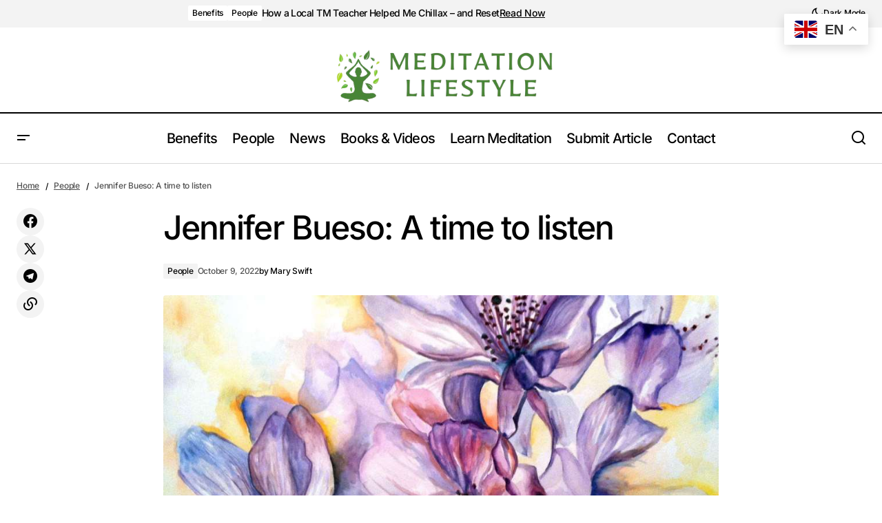

--- FILE ---
content_type: text/html; charset=UTF-8
request_url: https://meditationlifestyle.com/jennifer-bueso-a-time-to-listen/
body_size: 54452
content:
<!doctype html>
<html dir="ltr" lang="en-US" prefix="og: http://ogp.me/ns# article: http://ogp.me/ns/article#og: https://ogp.me/ns#">
<head>
	<meta charset="UTF-8" />
	<meta name="viewport" content="width=device-width, initial-scale=1" />
	<link rel="profile" href="https://gmpg.org/xfn/11" />

	<title>Jennifer Bueso: A time to listen</title>

		<!-- All in One SEO Pro 4.9.3 - aioseo.com -->
	<meta name="description" content="How does one learn to listen to that inner voice in a society that values alert problem solving and devalues silence? Learning Transcendental Meditation this past semester has helped me to understand that it was a mistake to believe that what was happening outside of me was creating my life. When in reality my internal self has been" />
	<meta name="robots" content="max-image-preview:large" />
	<meta name="author" content="Mary Swift"/>
	<meta name="google-site-verification" content="jJVSbgsIvEEKiO1PEAO0DF5WlUnQh7DUMqo9zoJ6DxU" />
	<link rel="canonical" href="https://meditationlifestyle.com/jennifer-bueso-a-time-to-listen/" />
	<meta name="generator" content="All in One SEO Pro (AIOSEO) 4.9.3" />
		<meta property="og:locale" content="en_US" />
		<meta property="og:site_name" content="Meditation Lifestyle: Gain More Energy &amp; Happiness - Discover how the daily practice of meditation can improve your health and well-being. Find stories and scientific studies supporting the benefits of meditation." />
		<meta property="og:type" content="article" />
		<meta property="og:title" content="Jennifer Bueso: A time to listen" />
		<meta property="og:description" content="How does one learn to listen to that inner voice in a society that values alert problem solving and devalues silence? Learning Transcendental Meditation this past semester has helped me to understand that it was a mistake to believe that what was happening outside of me was creating my life. When in reality my internal self has been" />
		<meta property="og:url" content="https://meditationlifestyle.com/jennifer-bueso-a-time-to-listen/" />
		<meta property="article:published_time" content="2022-10-09T19:51:01+00:00" />
		<meta property="article:modified_time" content="2025-04-10T22:12:04+00:00" />
		<meta property="article:publisher" content="https://www.facebook.com/profile.php?id=61551153423304" />
		<meta name="twitter:card" content="summary_large_image" />
		<meta name="twitter:title" content="Jennifer Bueso: A time to listen" />
		<meta name="twitter:description" content="How does one learn to listen to that inner voice in a society that values alert problem solving and devalues silence? Learning Transcendental Meditation this past semester has helped me to understand that it was a mistake to believe that what was happening outside of me was creating my life. When in reality my internal self has been" />
		<!-- All in One SEO Pro -->

<link rel='dns-prefetch' href='//www.googletagmanager.com' />
<link rel='dns-prefetch' href='//fonts.googleapis.com' />
<link href='https://fonts.gstatic.com' crossorigin rel='preconnect' />
<link rel="alternate" type="application/rss+xml" title="Meditation Lifestyle: Gain More Energy &amp; Happiness &raquo; Feed" href="https://meditationlifestyle.com/feed/" />
<link rel="alternate" type="application/rss+xml" title="Meditation Lifestyle: Gain More Energy &amp; Happiness &raquo; Comments Feed" href="https://meditationlifestyle.com/comments/feed/" />
<link rel="alternate" title="oEmbed (JSON)" type="application/json+oembed" href="https://meditationlifestyle.com/wp-json/oembed/1.0/embed?url=https%3A%2F%2Fmeditationlifestyle.com%2Fjennifer-bueso-a-time-to-listen%2F" />
<link rel="alternate" title="oEmbed (XML)" type="text/xml+oembed" href="https://meditationlifestyle.com/wp-json/oembed/1.0/embed?url=https%3A%2F%2Fmeditationlifestyle.com%2Fjennifer-bueso-a-time-to-listen%2F&#038;format=xml" />
<style id='wp-img-auto-sizes-contain-inline-css'>img:is([sizes=auto i],[sizes^="auto," i]){contain-intrinsic-size:3000px 1500px}</style>

<style id='wp-emoji-styles-inline-css'>img.wp-smiley,img.emoji{display:inline!important;border:none!important;box-shadow:none!important;height:1em!important;width:1em!important;margin:0 0.07em!important;vertical-align:-0.1em!important;background:none!important;padding:0!important}</style>
<link data-optimized="1" rel='stylesheet' id='wp-block-library-css' href='https://meditationlifestyle.com/wp-content/litespeed/css/40682dc6ff10d3700fc3d73b5ff9e8b9.css?ver=85d42' media='all' />
<style id='classic-theme-styles-inline-css'>
/*! This file is auto-generated */
.wp-block-button__link{color:#fff;background-color:#32373c;border-radius:9999px;box-shadow:none;text-decoration:none;padding:calc(.667em + 2px) calc(1.333em + 2px);font-size:1.125em}.wp-block-file__button{background:#32373c;color:#fff;text-decoration:none}</style>
<link data-optimized="1" rel='stylesheet' id='aioseo/css/src/vue/standalone/blocks/table-of-contents/global.scss-css' href='https://meditationlifestyle.com/wp-content/litespeed/css/582548c86736b921cd9587f8316ebd34.css?ver=a6312' media='all' />
<link data-optimized="1" rel='stylesheet' id='aioseo/css/src/vue/standalone/blocks/pro/recipe/global.scss-css' href='https://meditationlifestyle.com/wp-content/litespeed/css/e86818ca50f8ae6605ec1b78f7472cfc.css?ver=0d558' media='all' />
<link data-optimized="1" rel='stylesheet' id='aioseo/css/src/vue/standalone/blocks/pro/product/global.scss-css' href='https://meditationlifestyle.com/wp-content/litespeed/css/d719bb49747e226c50cd5b6a37245279.css?ver=7f433' media='all' />
<style id='global-styles-inline-css'>:root{--wp--preset--aspect-ratio--square:1;--wp--preset--aspect-ratio--4-3:4/3;--wp--preset--aspect-ratio--3-4:3/4;--wp--preset--aspect-ratio--3-2:3/2;--wp--preset--aspect-ratio--2-3:2/3;--wp--preset--aspect-ratio--16-9:16/9;--wp--preset--aspect-ratio--9-16:9/16;--wp--preset--color--black:#000000;--wp--preset--color--cyan-bluish-gray:#abb8c3;--wp--preset--color--white:#FFFFFF;--wp--preset--color--pale-pink:#f78da7;--wp--preset--color--vivid-red:#cf2e2e;--wp--preset--color--luminous-vivid-orange:#ff6900;--wp--preset--color--luminous-vivid-amber:#fcb900;--wp--preset--color--light-green-cyan:#7bdcb5;--wp--preset--color--vivid-green-cyan:#00d084;--wp--preset--color--pale-cyan-blue:#8ed1fc;--wp--preset--color--vivid-cyan-blue:#0693e3;--wp--preset--color--vivid-purple:#9b51e0;--wp--preset--color--blue:#59BACC;--wp--preset--color--green:#58AD69;--wp--preset--color--orange:#FFBC49;--wp--preset--color--red:#e32c26;--wp--preset--color--gray-50:#f8f9fa;--wp--preset--color--gray-100:#f8f9fb;--wp--preset--color--gray-200:#E0E0E0;--wp--preset--color--primary:#000000;--wp--preset--color--secondary:#525252;--wp--preset--color--layout:#F3F3F3;--wp--preset--color--border:#D9D9D9;--wp--preset--gradient--vivid-cyan-blue-to-vivid-purple:linear-gradient(135deg,rgb(6,147,227) 0%,rgb(155,81,224) 100%);--wp--preset--gradient--light-green-cyan-to-vivid-green-cyan:linear-gradient(135deg,rgb(122,220,180) 0%,rgb(0,208,130) 100%);--wp--preset--gradient--luminous-vivid-amber-to-luminous-vivid-orange:linear-gradient(135deg,rgb(252,185,0) 0%,rgb(255,105,0) 100%);--wp--preset--gradient--luminous-vivid-orange-to-vivid-red:linear-gradient(135deg,rgb(255,105,0) 0%,rgb(207,46,46) 100%);--wp--preset--gradient--very-light-gray-to-cyan-bluish-gray:linear-gradient(135deg,rgb(238,238,238) 0%,rgb(169,184,195) 100%);--wp--preset--gradient--cool-to-warm-spectrum:linear-gradient(135deg,rgb(74,234,220) 0%,rgb(151,120,209) 20%,rgb(207,42,186) 40%,rgb(238,44,130) 60%,rgb(251,105,98) 80%,rgb(254,248,76) 100%);--wp--preset--gradient--blush-light-purple:linear-gradient(135deg,rgb(255,206,236) 0%,rgb(152,150,240) 100%);--wp--preset--gradient--blush-bordeaux:linear-gradient(135deg,rgb(254,205,165) 0%,rgb(254,45,45) 50%,rgb(107,0,62) 100%);--wp--preset--gradient--luminous-dusk:linear-gradient(135deg,rgb(255,203,112) 0%,rgb(199,81,192) 50%,rgb(65,88,208) 100%);--wp--preset--gradient--pale-ocean:linear-gradient(135deg,rgb(255,245,203) 0%,rgb(182,227,212) 50%,rgb(51,167,181) 100%);--wp--preset--gradient--electric-grass:linear-gradient(135deg,rgb(202,248,128) 0%,rgb(113,206,126) 100%);--wp--preset--gradient--midnight:linear-gradient(135deg,rgb(2,3,129) 0%,rgb(40,116,252) 100%);--wp--preset--font-size--small:13px;--wp--preset--font-size--medium:20px;--wp--preset--font-size--large:36px;--wp--preset--font-size--x-large:42px;--wp--preset--spacing--20:0.44rem;--wp--preset--spacing--30:0.67rem;--wp--preset--spacing--40:1rem;--wp--preset--spacing--50:1.5rem;--wp--preset--spacing--60:2.25rem;--wp--preset--spacing--70:3.38rem;--wp--preset--spacing--80:5.06rem;--wp--preset--shadow--natural:6px 6px 9px rgba(0, 0, 0, 0.2);--wp--preset--shadow--deep:12px 12px 50px rgba(0, 0, 0, 0.4);--wp--preset--shadow--sharp:6px 6px 0px rgba(0, 0, 0, 0.2);--wp--preset--shadow--outlined:6px 6px 0px -3px rgb(255, 255, 255), 6px 6px rgb(0, 0, 0);--wp--preset--shadow--crisp:6px 6px 0px rgb(0, 0, 0)}:root :where(.is-layout-flow)>:first-child{margin-block-start:0}:root :where(.is-layout-flow)>:last-child{margin-block-end:0}:root :where(.is-layout-flow)>*{margin-block-start:24px;margin-block-end:0}:root :where(.is-layout-constrained)>:first-child{margin-block-start:0}:root :where(.is-layout-constrained)>:last-child{margin-block-end:0}:root :where(.is-layout-constrained)>*{margin-block-start:24px;margin-block-end:0}:root :where(.is-layout-flex){gap:24px}:root :where(.is-layout-grid){gap:24px}body .is-layout-flex{display:flex}.is-layout-flex{flex-wrap:wrap;align-items:center}.is-layout-flex>:is(*,div){margin:0}body .is-layout-grid{display:grid}.is-layout-grid>:is(*,div){margin:0}.has-black-color{color:var(--wp--preset--color--black)!important}.has-cyan-bluish-gray-color{color:var(--wp--preset--color--cyan-bluish-gray)!important}.has-white-color{color:var(--wp--preset--color--white)!important}.has-pale-pink-color{color:var(--wp--preset--color--pale-pink)!important}.has-vivid-red-color{color:var(--wp--preset--color--vivid-red)!important}.has-luminous-vivid-orange-color{color:var(--wp--preset--color--luminous-vivid-orange)!important}.has-luminous-vivid-amber-color{color:var(--wp--preset--color--luminous-vivid-amber)!important}.has-light-green-cyan-color{color:var(--wp--preset--color--light-green-cyan)!important}.has-vivid-green-cyan-color{color:var(--wp--preset--color--vivid-green-cyan)!important}.has-pale-cyan-blue-color{color:var(--wp--preset--color--pale-cyan-blue)!important}.has-vivid-cyan-blue-color{color:var(--wp--preset--color--vivid-cyan-blue)!important}.has-vivid-purple-color{color:var(--wp--preset--color--vivid-purple)!important}.has-blue-color{color:var(--wp--preset--color--blue)!important}.has-green-color{color:var(--wp--preset--color--green)!important}.has-orange-color{color:var(--wp--preset--color--orange)!important}.has-red-color{color:var(--wp--preset--color--red)!important}.has-gray-50-color{color:var(--wp--preset--color--gray-50)!important}.has-gray-100-color{color:var(--wp--preset--color--gray-100)!important}.has-gray-200-color{color:var(--wp--preset--color--gray-200)!important}.has-primary-color{color:var(--wp--preset--color--primary)!important}.has-secondary-color{color:var(--wp--preset--color--secondary)!important}.has-layout-color{color:var(--wp--preset--color--layout)!important}.has-border-color{color:var(--wp--preset--color--border)!important}.has-black-background-color{background-color:var(--wp--preset--color--black)!important}.has-cyan-bluish-gray-background-color{background-color:var(--wp--preset--color--cyan-bluish-gray)!important}.has-white-background-color{background-color:var(--wp--preset--color--white)!important}.has-pale-pink-background-color{background-color:var(--wp--preset--color--pale-pink)!important}.has-vivid-red-background-color{background-color:var(--wp--preset--color--vivid-red)!important}.has-luminous-vivid-orange-background-color{background-color:var(--wp--preset--color--luminous-vivid-orange)!important}.has-luminous-vivid-amber-background-color{background-color:var(--wp--preset--color--luminous-vivid-amber)!important}.has-light-green-cyan-background-color{background-color:var(--wp--preset--color--light-green-cyan)!important}.has-vivid-green-cyan-background-color{background-color:var(--wp--preset--color--vivid-green-cyan)!important}.has-pale-cyan-blue-background-color{background-color:var(--wp--preset--color--pale-cyan-blue)!important}.has-vivid-cyan-blue-background-color{background-color:var(--wp--preset--color--vivid-cyan-blue)!important}.has-vivid-purple-background-color{background-color:var(--wp--preset--color--vivid-purple)!important}.has-blue-background-color{background-color:var(--wp--preset--color--blue)!important}.has-green-background-color{background-color:var(--wp--preset--color--green)!important}.has-orange-background-color{background-color:var(--wp--preset--color--orange)!important}.has-red-background-color{background-color:var(--wp--preset--color--red)!important}.has-gray-50-background-color{background-color:var(--wp--preset--color--gray-50)!important}.has-gray-100-background-color{background-color:var(--wp--preset--color--gray-100)!important}.has-gray-200-background-color{background-color:var(--wp--preset--color--gray-200)!important}.has-primary-background-color{background-color:var(--wp--preset--color--primary)!important}.has-secondary-background-color{background-color:var(--wp--preset--color--secondary)!important}.has-layout-background-color{background-color:var(--wp--preset--color--layout)!important}.has-border-background-color{background-color:var(--wp--preset--color--border)!important}.has-black-border-color{border-color:var(--wp--preset--color--black)!important}.has-cyan-bluish-gray-border-color{border-color:var(--wp--preset--color--cyan-bluish-gray)!important}.has-white-border-color{border-color:var(--wp--preset--color--white)!important}.has-pale-pink-border-color{border-color:var(--wp--preset--color--pale-pink)!important}.has-vivid-red-border-color{border-color:var(--wp--preset--color--vivid-red)!important}.has-luminous-vivid-orange-border-color{border-color:var(--wp--preset--color--luminous-vivid-orange)!important}.has-luminous-vivid-amber-border-color{border-color:var(--wp--preset--color--luminous-vivid-amber)!important}.has-light-green-cyan-border-color{border-color:var(--wp--preset--color--light-green-cyan)!important}.has-vivid-green-cyan-border-color{border-color:var(--wp--preset--color--vivid-green-cyan)!important}.has-pale-cyan-blue-border-color{border-color:var(--wp--preset--color--pale-cyan-blue)!important}.has-vivid-cyan-blue-border-color{border-color:var(--wp--preset--color--vivid-cyan-blue)!important}.has-vivid-purple-border-color{border-color:var(--wp--preset--color--vivid-purple)!important}.has-blue-border-color{border-color:var(--wp--preset--color--blue)!important}.has-green-border-color{border-color:var(--wp--preset--color--green)!important}.has-orange-border-color{border-color:var(--wp--preset--color--orange)!important}.has-red-border-color{border-color:var(--wp--preset--color--red)!important}.has-gray-50-border-color{border-color:var(--wp--preset--color--gray-50)!important}.has-gray-100-border-color{border-color:var(--wp--preset--color--gray-100)!important}.has-gray-200-border-color{border-color:var(--wp--preset--color--gray-200)!important}.has-primary-border-color{border-color:var(--wp--preset--color--primary)!important}.has-secondary-border-color{border-color:var(--wp--preset--color--secondary)!important}.has-layout-border-color{border-color:var(--wp--preset--color--layout)!important}.has-border-border-color{border-color:var(--wp--preset--color--border)!important}.has-vivid-cyan-blue-to-vivid-purple-gradient-background{background:var(--wp--preset--gradient--vivid-cyan-blue-to-vivid-purple)!important}.has-light-green-cyan-to-vivid-green-cyan-gradient-background{background:var(--wp--preset--gradient--light-green-cyan-to-vivid-green-cyan)!important}.has-luminous-vivid-amber-to-luminous-vivid-orange-gradient-background{background:var(--wp--preset--gradient--luminous-vivid-amber-to-luminous-vivid-orange)!important}.has-luminous-vivid-orange-to-vivid-red-gradient-background{background:var(--wp--preset--gradient--luminous-vivid-orange-to-vivid-red)!important}.has-very-light-gray-to-cyan-bluish-gray-gradient-background{background:var(--wp--preset--gradient--very-light-gray-to-cyan-bluish-gray)!important}.has-cool-to-warm-spectrum-gradient-background{background:var(--wp--preset--gradient--cool-to-warm-spectrum)!important}.has-blush-light-purple-gradient-background{background:var(--wp--preset--gradient--blush-light-purple)!important}.has-blush-bordeaux-gradient-background{background:var(--wp--preset--gradient--blush-bordeaux)!important}.has-luminous-dusk-gradient-background{background:var(--wp--preset--gradient--luminous-dusk)!important}.has-pale-ocean-gradient-background{background:var(--wp--preset--gradient--pale-ocean)!important}.has-electric-grass-gradient-background{background:var(--wp--preset--gradient--electric-grass)!important}.has-midnight-gradient-background{background:var(--wp--preset--gradient--midnight)!important}.has-small-font-size{font-size:var(--wp--preset--font-size--small)!important}.has-medium-font-size{font-size:var(--wp--preset--font-size--medium)!important}.has-large-font-size{font-size:var(--wp--preset--font-size--large)!important}.has-x-large-font-size{font-size:var(--wp--preset--font-size--x-large)!important}:root :where(.wp-block-pullquote){font-size:1.5em;line-height:1.6}</style>
<style id='cs-elementor-editor-inline-css'>:root{--cs-desktop-container:1448px;--cs-laptop-container:1200px;--cs-tablet-container:992px;--cs-mobile-container:576px}</style>
<link data-optimized="1" rel='stylesheet' id='csco-styles-css' href='https://meditationlifestyle.com/wp-content/litespeed/css/d60f32f1889bad4a4bcf6e73dccef024.css?ver=6cb87' media='all' />
<style id='csco-styles-inline-css'>:root{--cs-font-base-family:Inter;--cs-font-base-size:1rem;--cs-font-base-weight:400;--cs-font-base-style:normal;--cs-font-base-letter-spacing:normal;--cs-font-base-line-height:1.5;--cs-font-primary-family:Inter;--cs-font-primary-size:1rem;--cs-font-primary-weight:500;--cs-font-primary-style:normal;--cs-font-primary-letter-spacing:-0.04em;--cs-font-primary-text-transform:none;--cs-font-primary-line-height:1.4;--cs-font-secondary-family:Inter;--cs-font-secondary-size:0.75rem;--cs-font-secondary-weight:500;--cs-font-secondary-style:normal;--cs-font-secondary-letter-spacing:-0.02em;--cs-font-secondary-text-transform:none;--cs-font-secondary-line-height:1.2;--cs-font-section-headings-family:Inter;--cs-font-section-headings-size:1rem;--cs-font-section-headings-weight:500;--cs-font-section-headings-style:normal;--cs-font-section-headings-letter-spacing:-0.04em;--cs-font-section-headings-text-transform:none;--cs-font-section-headings-line-height:1.2;--cs-font-post-title-family:Inter;--cs-font-post-title-weight:500;--cs-font-post-title-size:3rem;--cs-font-post-title-letter-spacing:-0.04em;--cs-font-post-title-text-transform:none;--cs-font-post-title-line-height:1.2;--cs-font-post-subtitle-family:Inter;--cs-font-post-subtitle-weight:500;--cs-font-post-subtitle-size:1rem;--cs-font-post-subtitle-letter-spacing:-0.04em;--cs-font-post-subtitle-line-height:1.4;--cs-font-category-family:Inter;--cs-font-category-size:0.75rem;--cs-font-category-weight:500;--cs-font-category-style:normal;--cs-font-category-letter-spacing:-0.02em;--cs-font-category-text-transform:none;--cs-font-category-line-height:1.2;--cs-font-post-meta-family:Inter;--cs-font-post-meta-size:0.75rem;--cs-font-post-meta-weight:500;--cs-font-post-meta-style:normal;--cs-font-post-meta-letter-spacing:-0.02em;--cs-font-post-meta-text-transform:none;--cs-font-post-meta-line-height:1.2;--cs-font-post-content-family:Inter;--cs-font-post-content-weight:400;--cs-font-post-content-size:1.25rem;--cs-font-post-content-letter-spacing:normal;--cs-font-post-content-line-height:1.8;--cs-font-input-family:Inter;--cs-font-input-size:0.875rem;--cs-font-input-weight:500;--cs-font-input-style:normal;--cs-font-input-line-height:1.4;--cs-font-input-letter-spacing:-0.04em;--cs-font-input-text-transform:none;--cs-font-entry-title-family:Inter;--cs-font-entry-title-weight:500;--cs-font-entry-title-style:normal;--cs-font-entry-title-letter-spacing:-0.04em;--cs-font-entry-title-line-height:1.2;--cs-font-entry-title-text-transform:none;--cs-font-entry-excerpt-family:Inter;--cs-font-entry-excerpt-weight:500;--cs-font-entry-excerpt-size:1rem;--cs-font-entry-excerpt-letter-spacing:-0.04em;--cs-font-entry-excerpt-line-height:1.4;--cs-font-main-logo-family:Inter;--cs-font-main-logo-size:1.375rem;--cs-font-main-logo-weight:700;--cs-font-main-logo-style:normal;--cs-font-main-logo-letter-spacing:-0.02em;--cs-font-main-logo-text-transform:none;--cs-font-mobile-logo-family:Inter;--cs-font-mobile-logo-size:1.375rem;--cs-font-mobile-logo-weight:700;--cs-font-mobile-logo-style:normal;--cs-font-mobile-logo-letter-spacing:-0.02em;--cs-font-mobile-logo-text-transform:none;--cs-font-footer-logo-family:Inter;--cs-font-footer-logo-size:1.375rem;--cs-font-footer-logo-weight:700;--cs-font-footer-logo-style:normal;--cs-font-footer-logo-letter-spacing:-0.02em;--cs-font-footer-logo-text-transform:none;--cs-font-headings-family:Inter;--cs-font-headings-weight:500;--cs-font-headings-style:normal;--cs-font-headings-line-height:1.2;--cs-font-headings-letter-spacing:-0.04em;--cs-font-headings-text-transform:none;--cs-font-menu-family:Inter;--cs-font-menu-size:1.25rem;--cs-font-menu-weight:500;--cs-font-menu-style:normal;--cs-font-menu-letter-spacing:-0.04em;--cs-font-menu-text-transform:none;--cs-font-menu-line-height:1.2;--cs-font-submenu-family:Inter;--cs-font-submenu-size:1rem;--cs-font-submenu-weight:500;--cs-font-submenu-style:normal;--cs-font-submenu-letter-spacing:-0.04em;--cs-font-submenu-text-transform:none;--cs-font-submenu-line-height:1.4;--cs-font-footer-menu-family:Inter;--cs-font-footer-menu-size:1rem;--cs-font-footer-menu-weight:500;--cs-font-footer-menu-style:normal;--cs-font-footer-menu-letter-spacing:-0.04em;--cs-font-footer-menu-text-transform:none;--cs-font-footer-menu-line-height:1.4;--cs-font-footer-submenu-family:Inter;--cs-font-footer-submenu-size:1rem;--cs-font-footer-submenu-weight:500;--cs-font-footer-submenu-style:normal;--cs-font-footer-submenu-letter-spacing:-0.04em;--cs-font-footer-submenu-text-transform:none;--cs-font-footer-submenu-line-height:1.2;--cs-font-bottombar-menu-family:Inter;--cs-font-bottombar-menu-size:1rem;--cs-font-bottombar-menu-weight:500;--cs-font-bottombar-menu-style:normal;--cs-font-bottombar-menu-letter-spacing:-0.04em;--cs-font-bottombar-menu-text-transform:none;--cs-font-bottombar-menu-line-height:1.2}</style>
<link data-optimized="1" rel='stylesheet' id='01500fd70e1a19a34cc65adef18dc806-css' href='https://meditationlifestyle.com/wp-content/litespeed/css/eeed72640ad57455410b783aeb7cc260.css?ver=cc260' media='all' />
<style id='cs-customizer-output-styles-inline-css'>:root{--cs-light-site-background:#FFFFFF;--cs-dark-site-background:#161616;--cs-light-header-background:#FFFFFF;--cs-dark-header-background:#161616;--cs-light-header-submenu-background:#FFFFFF;--cs-dark-header-submenu-background:#161616;--cs-light-header-topbar-background:#F3F3F3;--cs-dark-header-topbar-background:#232323;--cs-light-footer-background:#FFFFFF;--cs-dark-footer-background:#161616;--cs-light-offcanvas-background:#FFFFFF;--cs-dark-offcanvas-background:#161616;--cs-light-layout-background:#F3F3F3;--cs-dark-layout-background:#232323;--cs-light-primary-color:#000000;--cs-dark-primary-color:#FFFFFF;--cs-light-secondary-color:#525252;--cs-dark-secondary-color:#CDCDCD;--cs-light-accent-color:#000000;--cs-dark-accent-color:#ffffff;--cs-light-button-background:#000000;--cs-dark-button-background:#3e3e3e;--cs-light-button-color:#FFFFFF;--cs-dark-button-color:#FFFFFF;--cs-light-button-hover-background:#000000;--cs-dark-button-hover-background:#3e3e3e;--cs-light-button-hover-color:#FFFFFF;--cs-dark-button-hover-color:#FFFFFF;--cs-light-border-color:#D9D9D9;--cs-dark-border-color:#343434;--cs-light-overlay-background:#161616;--cs-dark-overlay-background:#161616;--cs-layout-elements-border-radius:4px;--cs-thumbnail-border-radius:4px;--cs-tag-border-radius:2px;--cs-input-border-radius:4px;--cs-button-border-radius:4px;--cs-heading-1-font-size:3rem;--cs-heading-2-font-size:2rem;--cs-heading-3-font-size:1.5rem;--cs-heading-4-font-size:1.25rem;--cs-heading-5-font-size:1rem;--cs-heading-6-font-size:0.875rem;--cs-header-initial-height:72px;--cs-header-height:72px;--cs-header-topbar-height:143px;--cs-header-border-width:1px}:root,[data-scheme="light"]{--cs-light-overlay-background-rgb:22,22,22}:root,[data-scheme="dark"]{--cs-dark-overlay-background-rgb:22,22,22}.cs-header-bottombar{--cs-header-bottombar-alignment:flex-start}.cs-posts-area__home.cs-posts-area__grid{--cs-posts-area-grid-columns:3;--cs-posts-area-grid-column-gap:24px}.cs-posts-area__home{--cs-posts-area-grid-row-gap:48px;--cs-entry-title-font-size:1.25rem}.cs-posts-area__archive.cs-posts-area__grid{--cs-posts-area-grid-columns:3;--cs-posts-area-grid-column-gap:24px}.cs-posts-area__archive{--cs-posts-area-grid-row-gap:48px;--cs-entry-title-font-size:1.25rem}.cs-posts-area__read-next{--cs-entry-title-font-size:1.25rem}.cs-search__post-area{--cs-entry-title-font-size:1.25rem}.cs-burger-menu__post-area{--cs-entry-title-font-size:1.25rem}.woocommerce-loop-product__title{--cs-entry-title-font-size:1.25rem}.wc-block-grid__product-title{--cs-entry-title-font-size:1.25rem}.cs-banner-archive-inside{--cs-banner-width:970px;--cs-banner-label-alignment:left}.cs-banner-archive-after{--cs-banner-width:970px;--cs-banner-label-alignment:left}.cs-banner-post-inner{--cs-banner-width:970px}.cs-banner-post-after{--cs-banner-width:970px;--cs-banner-label-alignment:left}@media (max-width:1199.98px){.cs-posts-area__home.cs-posts-area__grid{--cs-posts-area-grid-columns:2;--cs-posts-area-grid-column-gap:24px}.cs-posts-area__home{--cs-posts-area-grid-row-gap:48px;--cs-entry-title-font-size:1.25rem}.cs-posts-area__archive.cs-posts-area__grid{--cs-posts-area-grid-columns:2;--cs-posts-area-grid-column-gap:24px}.cs-posts-area__archive{--cs-posts-area-grid-row-gap:48px;--cs-entry-title-font-size:1.25rem}.cs-posts-area__read-next{--cs-entry-title-font-size:1.25rem}.cs-search__post-area{--cs-entry-title-font-size:1.25rem}.cs-burger-menu__post-area{--cs-entry-title-font-size:1.25rem}.woocommerce-loop-product__title{--cs-entry-title-font-size:1.25rem}.wc-block-grid__product-title{--cs-entry-title-font-size:1.25rem}.cs-banner-archive-inside{--cs-banner-width:970px}.cs-banner-archive-after{--cs-banner-width:970px}.cs-banner-post-inner{--cs-banner-width:970px}.cs-banner-post-after{--cs-banner-width:970px}}@media (max-width:991.98px){.cs-posts-area__home.cs-posts-area__grid{--cs-posts-area-grid-columns:2;--cs-posts-area-grid-column-gap:24px}.cs-posts-area__home{--cs-posts-area-grid-row-gap:32px;--cs-entry-title-font-size:1.25rem}.cs-posts-area__archive.cs-posts-area__grid{--cs-posts-area-grid-columns:2;--cs-posts-area-grid-column-gap:24px}.cs-posts-area__archive{--cs-posts-area-grid-row-gap:32px;--cs-entry-title-font-size:1.25rem}.cs-posts-area__read-next{--cs-entry-title-font-size:1.25rem}.cs-search__post-area{--cs-entry-title-font-size:1.25rem}.cs-burger-menu__post-area{--cs-entry-title-font-size:1.25rem}.woocommerce-loop-product__title{--cs-entry-title-font-size:1.25rem}.wc-block-grid__product-title{--cs-entry-title-font-size:1.25rem}.cs-banner-archive-inside{--cs-banner-width:100%}.cs-banner-archive-after{--cs-banner-width:100%}.cs-banner-post-inner{--cs-banner-width:100%}.cs-banner-post-after{--cs-banner-width:100%}}@media (max-width:767.98px){.cs-posts-area__home.cs-posts-area__grid{--cs-posts-area-grid-columns:1;--cs-posts-area-grid-column-gap:24px}.cs-posts-area__home{--cs-posts-area-grid-row-gap:32px;--cs-entry-title-font-size:1.125rem}.cs-posts-area__archive.cs-posts-area__grid{--cs-posts-area-grid-columns:1;--cs-posts-area-grid-column-gap:24px}.cs-posts-area__archive{--cs-posts-area-grid-row-gap:32px;--cs-entry-title-font-size:1.125rem}.cs-posts-area__read-next{--cs-entry-title-font-size:1.125rem}.cs-search__post-area{--cs-entry-title-font-size:1.125rem}.cs-burger-menu__post-area{--cs-entry-title-font-size:1.125rem}.woocommerce-loop-product__title{--cs-entry-title-font-size:1.125rem}.wc-block-grid__product-title{--cs-entry-title-font-size:1.125rem}.cs-banner-archive-inside{--cs-banner-width:100%}.cs-banner-archive-after{--cs-banner-width:100%}.cs-banner-post-inner{--cs-banner-width:100%}.cs-banner-post-after{--cs-banner-width:100%}}</style>

<!-- Google tag (gtag.js) snippet added by Site Kit -->
<!-- Google Analytics snippet added by Site Kit -->
<script src="https://www.googletagmanager.com/gtag/js?id=GT-K5MP6WV" id="google_gtagjs-js" async></script>
<script id="google_gtagjs-js-after">
window.dataLayer = window.dataLayer || [];function gtag(){dataLayer.push(arguments);}
gtag("set","linker",{"domains":["meditationlifestyle.com"]});
gtag("js", new Date());
gtag("set", "developer_id.dZTNiMT", true);
gtag("config", "GT-K5MP6WV");
//# sourceURL=google_gtagjs-js-after
</script>
<link rel="https://api.w.org/" href="https://meditationlifestyle.com/wp-json/" /><link rel="alternate" title="JSON" type="application/json" href="https://meditationlifestyle.com/wp-json/wp/v2/posts/6069" /><link rel="EditURI" type="application/rsd+xml" title="RSD" href="https://meditationlifestyle.com/xmlrpc.php?rsd" />
<meta name="generator" content="WordPress 6.9" />
<link rel='shortlink' href='https://meditationlifestyle.com/?p=6069' />
<meta name="generator" content="Site Kit by Google 1.170.0" /><meta property="og:title" name="og:title" content="Jennifer Bueso: A time to listen" />
<meta property="og:type" name="og:type" content="article" />
<meta property="og:image" name="og:image" content="https://meditationlifestyle.com/wp-content/uploads/2013/05/lilies.jpg" />
<meta property="og:image" name="og:image" content="https://meditationlifestyle.com/wp-content/uploads/2013/05/Jennifer_1.jpg" />
<meta property="og:image" name="og:image" content="https://meditationlifestyle.com/wp-content/uploads/2013/05/Jenny.png" />
<meta property="og:url" name="og:url" content="https://meditationlifestyle.com/jennifer-bueso-a-time-to-listen/" />
<meta property="og:description" name="og:description" content="How does one learn to listen to that inner voice in a society that values alert problem solving and&hellip;" />
<meta property="og:locale" name="og:locale" content="en_US" />
<meta property="og:site_name" name="og:site_name" content="Meditation Lifestyle: Gain More Energy &amp; Happiness" />
<meta property="twitter:card" name="twitter:card" content="summary_large_image" />
<meta property="article:tag" name="article:tag" content="first-hand experiences" />
<meta property="article:tag" name="article:tag" content="students who meditate" />
<meta property="article:section" name="article:section" content="People" />
<meta property="article:published_time" name="article:published_time" content="2022-10-09T19:51:01+00:00" />
<meta property="article:modified_time" name="article:modified_time" content="2025-04-10T22:12:04+00:00" />
<meta property="article:author" name="article:author" content="https://meditationlifestyle.com/author/tmhometeam/" />
<meta name="generator" content="Elementor 3.34.1; features: e_font_icon_svg, additional_custom_breakpoints; settings: css_print_method-external, google_font-enabled, font_display-swap">

<!-- Schema & Structured Data For WP v1.54 - -->
<script type="application/ld+json" class="saswp-schema-markup-output">
[{"@context":"https:\/\/schema.org\/","@type":"Article","@id":"https:\/\/meditationlifestyle.com\/jennifer-bueso-a-time-to-listen\/#Article","url":"https:\/\/meditationlifestyle.com\/jennifer-bueso-a-time-to-listen\/","inLanguage":"en-US","mainEntityOfPage":"https:\/\/meditationlifestyle.com\/jennifer-bueso-a-time-to-listen\/","headline":"Jennifer Bueso: A time to listen","description":"How does one learn to listen to that inner voice in a society that values alert problem\u00a0solving and","articleBody":"How does one learn to listen to that inner voice in a society that values alert problem\u00a0solving and devalues silence?   All the artwork used (including the thumbnail image): Jennifer Bueso, author of the article  Learning Transcendental Meditation this past semester has helped\u00a0me to understand that it was a mistake to believe that what was happening outside of me was\u00a0creating my life. When in reality my internal self has been creating my life experience all along.\u00a0Through the practice of meditation I have learned to stop and listen. Listen to what my body and\u00a0mind were asking for and, more importantly, not allow the troubles in my head to steal too much\u00a0of my time.  Over time I have begun to see that positive thinking will see me through, positive\u00a0actions will pave the path I seek. The moment I start doubting myself, I will see that doubt\u00a0reflected in others. Making sure my truest desires influence my actions pushes doubt to the\u00a0faintest level of my mind. I have learned who I am by recognizing who I am not and by rubbing\u00a0up against that which I don\u2019t want to be.  When you know who you are, then nothing that happens when exposing yourself to\u00a0opposing parties is able to penetrate you. You see your pain in all people; you see your struggle\u00a0in all people because you know you\u2019ve been there before and felt it. You learn not to force your\u00a0beliefs on others or hold on to feelings that do not belong to you. As William Shakespeare says,\u00a0\u201cAll the world\u2019s a stage and all the men and women merely players. They have their exits and\u00a0their entrances, and one man in his time plays many parts.\u201d We all play many roles throughout\u00a0our life. Our success lies in not losing sight of our inner Self. Commitment to that most silent\u00a0self is what will ultimately allow one to stay on track.  We can choose what role we want to play in society. We can also choose what it is that\u00a0we want to give and receive. Though there is no denying that our environment influences how\u00a0we feel, I now realize that I am the creator of my own cage. The door to my cage is always\u00a0open. I don\u2019t have to live up to anyone\u2019s expectations other than my own. Each step I take\u00a0can be a step toward building that cage or ripping the door open. Being a part of the planning,\u00a0construction and demolishment of your own story is what makes you alive.  -- Jennifer Bueso, student of Interior Design at the College for Creative Studies, Detroit  This post was first published at the blog Tuning the Student Mind","keywords":"first-hand experiences, students who meditate, ","datePublished":"2022-10-09T19:51:01+00:00","dateModified":"2025-04-10T22:12:04+00:00","author":{"@type":"Person","name":"Mary Swift","description":"Meditation teacher and author. Mary has taught over 500 people meditation and currently hosts a talk show interviewing people about their experiences from meditation.","url":"https:\/\/meditationlifestyle.com\/author\/tmhometeam\/","sameAs":[],"image":{"@type":"ImageObject","url":"https:\/\/meditationlifestyle.com\/wp-content\/uploads\/2024\/02\/MYYWwgSA_400x400-jpeg.webp","height":96,"width":96}},"editor":{"@type":"Person","name":"Mary Swift","description":"Meditation teacher and author. Mary has taught over 500 people meditation and currently hosts a talk show interviewing people about their experiences from meditation.","url":"https:\/\/meditationlifestyle.com\/author\/tmhometeam\/","sameAs":[],"image":{"@type":"ImageObject","url":"https:\/\/meditationlifestyle.com\/wp-content\/uploads\/2024\/02\/MYYWwgSA_400x400-jpeg.webp","height":96,"width":96}},"publisher":{"@type":"Organization","name":"Transcendental Meditation: Benefits, News, &amp; More","url":"https:\/\/meditationlifestyle.com"},"image":[{"@type":"ImageObject","@id":"https:\/\/meditationlifestyle.com\/jennifer-bueso-a-time-to-listen\/#primaryimage","url":"https:\/\/meditationlifestyle.com\/wp-content\/uploads\/2013\/05\/lilies-1200x686.jpg","width":"1200","height":"686"},{"@type":"ImageObject","url":"https:\/\/meditationlifestyle.com\/wp-content\/uploads\/2013\/05\/lilies-1200x900.jpg","width":"1200","height":"900"},{"@type":"ImageObject","url":"https:\/\/meditationlifestyle.com\/wp-content\/uploads\/2013\/05\/lilies-1200x675.jpg","width":"1200","height":"675"},{"@type":"ImageObject","url":"https:\/\/meditationlifestyle.com\/wp-content\/uploads\/2013\/05\/lilies-686x686.jpg","width":"686","height":"686"},{"@type":"ImageObject","url":"https:\/\/meditationlifestyle.com\/wp-content\/uploads\/2013\/05\/Jennifer_1-300x195.jpg","width":300,"height":195,"caption":"time to listen -- interior design student Bueso on transcendental meditation reviews feedback user stories experiences"},{"@type":"ImageObject","url":"https:\/\/meditationlifestyle.com\/wp-content\/uploads\/2013\/05\/Jenny.png","width":851,"height":315,"caption":"learn to stop and listen through the practice of meditation reviews feedback user stories experiences"}]}]
</script>

			<style>.e-con.e-parent:nth-of-type(n+4):not(.e-lazyloaded):not(.e-no-lazyload),.e-con.e-parent:nth-of-type(n+4):not(.e-lazyloaded):not(.e-no-lazyload) *{background-image:none!important}@media screen and (max-height:1024px){.e-con.e-parent:nth-of-type(n+3):not(.e-lazyloaded):not(.e-no-lazyload),.e-con.e-parent:nth-of-type(n+3):not(.e-lazyloaded):not(.e-no-lazyload) *{background-image:none!important}}@media screen and (max-height:640px){.e-con.e-parent:nth-of-type(n+2):not(.e-lazyloaded):not(.e-no-lazyload),.e-con.e-parent:nth-of-type(n+2):not(.e-lazyloaded):not(.e-no-lazyload) *{background-image:none!important}}</style>
			<link rel="icon" href="https://meditationlifestyle.com/wp-content/uploads/2024/10/cropped-cropped-—Pngtree—chinese-style-lotus-icon_4446003-1-32x32.png" sizes="32x32" />
<link rel="icon" href="https://meditationlifestyle.com/wp-content/uploads/2024/10/cropped-cropped-—Pngtree—chinese-style-lotus-icon_4446003-1-192x192.png" sizes="192x192" />
<link rel="apple-touch-icon" href="https://meditationlifestyle.com/wp-content/uploads/2024/10/cropped-cropped-—Pngtree—chinese-style-lotus-icon_4446003-1-180x180.png" />
<meta name="msapplication-TileImage" content="https://meditationlifestyle.com/wp-content/uploads/2024/10/cropped-cropped-—Pngtree—chinese-style-lotus-icon_4446003-1-270x270.png" />
		<style id="wp-custom-css">@media screen and (max-width:782px){.cs-entry__media img~img,.cs-overlay-background img~img{display:none}}</style>
		</head>

<body class="wp-singular post-template-default single single-post postid-6069 single-format-standard wp-embed-responsive wp-theme-maag eio-default cs-page-layout-disabled cs-navbar-smart-enabled cs-sticky-sidebar-enabled cs-stick-last elementor-default elementor-kit-7" data-scheme='auto'>

<div class="cs-wrapper">

	
	
	<div class="cs-site-overlay"></div>

	<div class="cs-offcanvas" data-scheme="auto" data-l="light" data-d="dark">

		<div class="cs-offcanvas__header">
			
			<div class="cs-offcanvas__close-toggle" role="button" aria-label="Close mobile menu button">
				<i class="cs-icon cs-icon-x"></i>
			</div>

					<div role="button" class="cs-header__toggle-labeled cs-header__toggle-labeled cs-header__scheme-toggle cs-site-scheme-toggle" aria-label="Scheme Toggle">
			<span class="cs-header__scheme-toggle-icons">
				<i class="cs-header__scheme-toggle-icon cs-icon cs-icon-light-mode"></i>
				<i class="cs-header__scheme-toggle-icon cs-icon cs-icon-dark-mode"></i>
			</span>
			<span class="cs-header__toggle-label">
				<span class="cs-display-only-light">Dark Mode</span>
				<span class="cs-display-only-dark">Light Mode</span>
			</span>
		</div>
		
					</div>

		<aside class="cs-offcanvas__sidebar">
			<div class="cs-offcanvas__inner cs-offcanvas__area cs-widget-area cs-container">

				<div class="widget widget_nav_menu"><div class="menu-main-container"><ul id="menu-main" class="menu"><li id="menu-item-40989" class="menu-item menu-item-type-taxonomy menu-item-object-category menu-item-40989 csco-menu-item-style-none"><a href="https://meditationlifestyle.com/category/benefits/">Benefits</a></li>
<li id="menu-item-40988" class="menu-item menu-item-type-taxonomy menu-item-object-category current-post-ancestor current-menu-parent current-post-parent menu-item-40988 csco-menu-item-style-none"><a href="https://meditationlifestyle.com/category/experiences/">People</a></li>
<li id="menu-item-40987" class="menu-item menu-item-type-taxonomy menu-item-object-category menu-item-40987 csco-menu-item-style-none"><a href="https://meditationlifestyle.com/category/news-events/">News</a></li>
<li id="menu-item-41257" class="menu-item menu-item-type-taxonomy menu-item-object-category menu-item-41257 csco-menu-item-style-none"><a href="https://meditationlifestyle.com/category/books-videos/">Books &amp; Videos</a></li>
<li id="menu-item-42724" class="menu-item menu-item-type-custom menu-item-object-custom menu-item-42724 csco-menu-item-style-none"><a href="https://meditationlifestyle.com/2025/04/23/learn-transcendental-meditation-your-complete-guide-to-inner-peace/">Learn Meditation</a></li>
<li id="menu-item-42835" class="menu-item menu-item-type-post_type menu-item-object-page menu-item-42835 csco-menu-item-style-none"><a href="https://meditationlifestyle.com/contribute-an-article/">Submit Article</a></li>
<li id="menu-item-43348" class="menu-item menu-item-type-post_type menu-item-object-page menu-item-43348 csco-menu-item-style-none"><a href="https://meditationlifestyle.com/contact-us/">Contact</a></li>
</ul></div></div><div class="widget nav_menu-2 widget_nav_menu"><h2 class="widgettitle">Benefits</h2>
<div class="menu-top-categories-container"><ul id="menu-top-categories" class="menu"><li id="menu-item-41261" class="menu-item menu-item-type-taxonomy menu-item-object-post_tag menu-item-41261"><a href="https://meditationlifestyle.com/tag/meditation-research/">Meditation Research</a></li>
<li id="menu-item-41262" class="menu-item menu-item-type-taxonomy menu-item-object-post_tag menu-item-41262"><a href="https://meditationlifestyle.com/tag/videos-on-tm-meditation/">Videos on TM</a></li>
<li id="menu-item-41263" class="menu-item menu-item-type-taxonomy menu-item-object-post_tag menu-item-41263"><a href="https://meditationlifestyle.com/tag/tm-meditation-testimonials-reviews/">Testimonials</a></li>
<li id="menu-item-41264" class="menu-item menu-item-type-taxonomy menu-item-object-post_tag menu-item-41264"><a href="https://meditationlifestyle.com/tag/meditation-interviews/">Interviews</a></li>
<li id="menu-item-41266" class="menu-item menu-item-type-taxonomy menu-item-object-post_tag menu-item-41266"><a href="https://meditationlifestyle.com/tag/benefits-of-tm-meditation/">Benefits of TM</a></li>
</ul></div></div><div class="widget nav_menu-4 widget_nav_menu"><h2 class="widgettitle">News</h2>
<div class="menu-main-container"><ul id="menu-main-1" class="menu"><li class="menu-item menu-item-type-taxonomy menu-item-object-category menu-item-40989 csco-menu-item-style-none"><a href="https://meditationlifestyle.com/category/benefits/">Benefits</a></li>
<li class="menu-item menu-item-type-taxonomy menu-item-object-category current-post-ancestor current-menu-parent current-post-parent menu-item-40988 csco-menu-item-style-none"><a href="https://meditationlifestyle.com/category/experiences/">People</a></li>
<li class="menu-item menu-item-type-taxonomy menu-item-object-category menu-item-40987 csco-menu-item-style-none"><a href="https://meditationlifestyle.com/category/news-events/">News</a></li>
<li class="menu-item menu-item-type-taxonomy menu-item-object-category menu-item-41257 csco-menu-item-style-none"><a href="https://meditationlifestyle.com/category/books-videos/">Books &amp; Videos</a></li>
<li class="menu-item menu-item-type-custom menu-item-object-custom menu-item-42724 csco-menu-item-style-none"><a href="https://meditationlifestyle.com/2025/04/23/learn-transcendental-meditation-your-complete-guide-to-inner-peace/">Learn Meditation</a></li>
<li class="menu-item menu-item-type-post_type menu-item-object-page menu-item-42835 csco-menu-item-style-none"><a href="https://meditationlifestyle.com/contribute-an-article/">Submit Article</a></li>
<li class="menu-item menu-item-type-post_type menu-item-object-page menu-item-43348 csco-menu-item-style-none"><a href="https://meditationlifestyle.com/contact-us/">Contact</a></li>
</ul></div></div><div class="widget nav_menu-5 widget_nav_menu"><h2 class="widgettitle">Quick Links</h2>
<div class="menu-main-container"><ul id="menu-main-2" class="menu"><li class="menu-item menu-item-type-taxonomy menu-item-object-category menu-item-40989 csco-menu-item-style-none"><a href="https://meditationlifestyle.com/category/benefits/">Benefits</a></li>
<li class="menu-item menu-item-type-taxonomy menu-item-object-category current-post-ancestor current-menu-parent current-post-parent menu-item-40988 csco-menu-item-style-none"><a href="https://meditationlifestyle.com/category/experiences/">People</a></li>
<li class="menu-item menu-item-type-taxonomy menu-item-object-category menu-item-40987 csco-menu-item-style-none"><a href="https://meditationlifestyle.com/category/news-events/">News</a></li>
<li class="menu-item menu-item-type-taxonomy menu-item-object-category menu-item-41257 csco-menu-item-style-none"><a href="https://meditationlifestyle.com/category/books-videos/">Books &amp; Videos</a></li>
<li class="menu-item menu-item-type-custom menu-item-object-custom menu-item-42724 csco-menu-item-style-none"><a href="https://meditationlifestyle.com/2025/04/23/learn-transcendental-meditation-your-complete-guide-to-inner-peace/">Learn Meditation</a></li>
<li class="menu-item menu-item-type-post_type menu-item-object-page menu-item-42835 csco-menu-item-style-none"><a href="https://meditationlifestyle.com/contribute-an-article/">Submit Article</a></li>
<li class="menu-item menu-item-type-post_type menu-item-object-page menu-item-43348 csco-menu-item-style-none"><a href="https://meditationlifestyle.com/contact-us/">Contact</a></li>
</ul></div></div><div class="widget text-2 widget_text"><h2 class="widgettitle">Sign Up for Our Newsletter</h2>
			<div class="textwidget"><script>(function(){window.mc4wp=window.mc4wp||{listeners:[],forms:{on:function(evt,cb){window.mc4wp.listeners.push({event:evt,callback:cb})}}}})()</script><!-- Mailchimp for WordPress v4.10.9 - https://wordpress.org/plugins/mailchimp-for-wp/ --><form id="mc4wp-form-1" class="mc4wp-form mc4wp-form-41197" method="post" data-id="41197" data-name="tmhome" ><div class="mc4wp-form-fields"><p>
	<label>Email address: 
		<input type="email" name="EMAIL" placeholder="Your email address" required />
</label>
</p>

<p>
	<input type="submit" value="Sign up" />
</p></div><label style="display: none !important;">Leave this field empty if you're human: <input type="text" name="_mc4wp_honeypot" value="" tabindex="-1" autocomplete="off" /></label><input type="hidden" name="_mc4wp_timestamp" value="1768449917" /><input type="hidden" name="_mc4wp_form_id" value="41197" /><input type="hidden" name="_mc4wp_form_element_id" value="mc4wp-form-1" /><div class="mc4wp-response"></div></form><!-- / Mailchimp for WordPress Plugin -->
</div>
		</div><div class="widget text-6 widget_text">			<div class="textwidget"><p><a href="https://meditationlifestyle.com/privacy-policy/">Privacy Policy</a></p>
</div>
		</div>
				<div class="cs-offcanvas__bottombar">
																	<div class="cs-subscribe">
			<div class="cs-subscribe__content">

									<div class="cs-subscribe__header">
						<h2 class="cs-subscribe__heading">
							Keep Up to Date with the Most Important News						</h2>
					</div>
				
				<form class="cs-subscribe__form" action="/" method="post" target="_blank" novalidate>
					<div class="cs-form-group cs-subscribe__form-group" data-scheme="light">
						<label>
							E-mail						</label>
						<input type="email" placeholder="E-mail" name="EMAIL" required>

						
						<button type="submit" value="Subscribe" aria-label="Subscribe" name="subscribe" class="cs-button-animated">
							<i class="cs-icon cs-icon-send"></i>
							<span>
								<span>Subscribe</span>
								<span>Subscribe</span>
							</span>
						</button>
					</div>

											<div class="cs-subscribe__form-description">
							By pressing the Subscribe button, you confirm that you have read and are agreeing to our <a href="/">Privacy Policy</a> and <a href="/">Terms of Use</a>						</div>
									</form>

			</div>
		</div>
						</div>
			</div>
		</aside>

	</div>
	
	<div id="page" class="cs-site">

		
		<div class="cs-site-inner">

			
			
<div class="cs-header-topbar cs-header-topbar-one">

			<div class="cs-header-topbar__top" data-scheme="auto" data-l="light" data-d="dark">
			<div class="cs-container">
				<div class="cs-header-topbar__inner">
					
								<div class="cs-header__col cs-col-center">
									<div class="cs-header__post">
						<div class="cs-header__post-category">
							<div class="cs-entry__post-meta" ><div class="cs-meta-category"><ul class="post-categories"><li><a href="https://meditationlifestyle.com/category/benefits/">Benefits</a></li><li><a href="https://meditationlifestyle.com/category/experiences/">People</a></li></ul></div></div>						</div>
						<a class="cs-header__post-title" href="https://meditationlifestyle.com/stones-throw-how-a-local-tm-teacher-helped-me-chillax-and-reset/">
							How a Local TM Teacher Helped Me Chillax – and Reset						</a>
						<a class="cs-header__post-read-now" href="https://meditationlifestyle.com/stones-throw-how-a-local-tm-teacher-helped-me-chillax-and-reset/">
							Read Now						</a>
					</div>
								</div>
			
											<div class="cs-header__col cs-col-right">
							<div class="cs-header__toggles">
										<div role="button" class="cs-header__toggle-labeled cs-header__toggle-labeled cs-header__scheme-toggle cs-site-scheme-toggle" aria-label="Scheme Toggle">
			<span class="cs-header__scheme-toggle-icons">
				<i class="cs-header__scheme-toggle-icon cs-icon cs-icon-light-mode"></i>
				<i class="cs-header__scheme-toggle-icon cs-icon cs-icon-dark-mode"></i>
			</span>
			<span class="cs-header__toggle-label">
				<span class="cs-display-only-light">Dark Mode</span>
				<span class="cs-display-only-dark">Light Mode</span>
			</span>
		</div>
									</div>
						</div>
									</div>
			</div>
		</div>
		<div class="cs-header-topbar__main">
		<div class="cs-container">
			<div class="cs-header-topbar__inner">
								<div class="cs-header__col cs-col-center">
							<div class="cs-logo">
			<a class="cs-header__logo cs-logo-default " href="https://meditationlifestyle.com/">
				<img data-lazyloaded="1" src="[data-uri]" data-src="https://meditationlifestyle.com/wp-content/uploads/2024/11/31-removebg-preview.png"  alt="Meditation Lifestyle: Gain More Energy &amp; Happiness"  width="163.52201257862"  height="52" ><noscript><img src="https://meditationlifestyle.com/wp-content/uploads/2024/11/31-removebg-preview.png"  alt="Meditation Lifestyle: Gain More Energy &amp; Happiness"  width="163.52201257862"  height="52" ></noscript>			</a>

									<a class="cs-header__logo cs-logo-dark " href="https://meditationlifestyle.com/">
							<img data-lazyloaded="1" src="[data-uri]" data-src="https://meditationlifestyle.com/wp-content/uploads/2024/11/31-removebg-preview.png"  alt="Meditation Lifestyle: Gain More Energy &amp; Happiness"  width="163.52201257862"  height="52" ><noscript><img src="https://meditationlifestyle.com/wp-content/uploads/2024/11/31-removebg-preview.png"  alt="Meditation Lifestyle: Gain More Energy &amp; Happiness"  width="163.52201257862"  height="52" ></noscript>						</a>
							</div>
						</div>
							</div>
		</div>
	</div>
</div>

<div class="cs-header-before"></div>

<header class="cs-header cs-header-one cs-header-stretch" data-scheme="auto" data-l="light" data-d="dark">
	<div class="cs-header__outer">
		<div class="cs-container">
			<div class="cs-header__inner cs-header__inner-desktop">
				<div class="cs-header__col cs-col-left">
									<span class="cs-header__burger-toggle " role="button" aria-label="Burger menu button">
					<i class="cs-icon cs-icon-menu"></i>
					<i class="cs-icon cs-icon-x"></i>
				</span>
				<span class="cs-header__offcanvas-toggle " role="button" aria-label="Mobile menu button">
					<i class="cs-icon cs-icon-menu"></i>
				</span>
										<div class="cs-logo cs-logo-mobile">
			<a class="cs-header__logo cs-header__logo-mobile cs-logo-default" href="https://meditationlifestyle.com/">
				<img data-lazyloaded="1" src="[data-uri]" data-src="https://meditationlifestyle.com/wp-content/uploads/2024/11/31-removebg-preview.png"  alt="Meditation Lifestyle: Gain More Energy &amp; Happiness"  width="163.52201257862"  height="52" ><noscript><img src="https://meditationlifestyle.com/wp-content/uploads/2024/11/31-removebg-preview.png"  alt="Meditation Lifestyle: Gain More Energy &amp; Happiness"  width="163.52201257862"  height="52" ></noscript>			</a>

									<a class="cs-header__logo cs-logo-dark" href="https://meditationlifestyle.com/">
							<img data-lazyloaded="1" src="[data-uri]" data-src="https://meditationlifestyle.com/wp-content/uploads/2024/11/31-removebg-preview.png"  alt="Meditation Lifestyle: Gain More Energy &amp; Happiness"  width="163.52201257862"  height="52" ><noscript><img src="https://meditationlifestyle.com/wp-content/uploads/2024/11/31-removebg-preview.png"  alt="Meditation Lifestyle: Gain More Energy &amp; Happiness"  width="163.52201257862"  height="52" ></noscript>						</a>
							</div>
						</div>

				<div class="cs-header__col cs-col-center">
					<nav class="cs-header__nav"><ul id="menu-main-3" class="cs-header__nav-inner"><li class="menu-item menu-item-type-taxonomy menu-item-object-category menu-item-40989 csco-menu-item-style-none"><a href="https://meditationlifestyle.com/category/benefits/"><span><span>Benefits</span></span></a></li>
<li class="menu-item menu-item-type-taxonomy menu-item-object-category current-post-ancestor current-menu-parent current-post-parent menu-item-40988 csco-menu-item-style-none"><a href="https://meditationlifestyle.com/category/experiences/"><span><span>People</span></span></a></li>
<li class="menu-item menu-item-type-taxonomy menu-item-object-category menu-item-40987 csco-menu-item-style-none"><a href="https://meditationlifestyle.com/category/news-events/"><span><span>News</span></span></a></li>
<li class="menu-item menu-item-type-taxonomy menu-item-object-category menu-item-41257 csco-menu-item-style-none"><a href="https://meditationlifestyle.com/category/books-videos/"><span><span>Books &amp; Videos</span></span></a></li>
<li class="menu-item menu-item-type-custom menu-item-object-custom menu-item-42724 csco-menu-item-style-none"><a href="https://meditationlifestyle.com/2025/04/23/learn-transcendental-meditation-your-complete-guide-to-inner-peace/"><span><span>Learn Meditation</span></span></a></li>
<li class="menu-item menu-item-type-post_type menu-item-object-page menu-item-42835 csco-menu-item-style-none"><a href="https://meditationlifestyle.com/contribute-an-article/"><span><span>Submit Article</span></span></a></li>
<li class="menu-item menu-item-type-post_type menu-item-object-page menu-item-43348 csco-menu-item-style-none"><a href="https://meditationlifestyle.com/contact-us/"><span><span>Contact</span></span></a></li>
</ul></nav>				</div>

				<div class="cs-header__col cs-col-right">
					<div class="cs-header__toggles">
								<div role="button" class="cs-header__toggle cs-header__search-toggle" aria-label="Search">
			<i class="cs-icon cs-icon-search"></i>
		</div>
																			</div>
				</div>
			</div>

			
<div class="cs-header__inner cs-header__inner-mobile">
	<div class="cs-header__col cs-col-left">
						<span class="cs-header__burger-toggle " role="button" aria-label="Burger menu button">
					<i class="cs-icon cs-icon-menu"></i>
					<i class="cs-icon cs-icon-x"></i>
				</span>
				<span class="cs-header__offcanvas-toggle " role="button" aria-label="Mobile menu button">
					<i class="cs-icon cs-icon-menu"></i>
				</span>
				</div>
	<div class="cs-header__col cs-col-center">
				<div class="cs-logo cs-logo-mobile">
			<a class="cs-header__logo cs-header__logo-mobile cs-logo-default" href="https://meditationlifestyle.com/">
				<img data-lazyloaded="1" src="[data-uri]" data-src="https://meditationlifestyle.com/wp-content/uploads/2024/11/31-removebg-preview.png"  alt="Meditation Lifestyle: Gain More Energy &amp; Happiness"  width="163.52201257862"  height="52" ><noscript><img src="https://meditationlifestyle.com/wp-content/uploads/2024/11/31-removebg-preview.png"  alt="Meditation Lifestyle: Gain More Energy &amp; Happiness"  width="163.52201257862"  height="52" ></noscript>			</a>

									<a class="cs-header__logo cs-logo-dark" href="https://meditationlifestyle.com/">
							<img data-lazyloaded="1" src="[data-uri]" data-src="https://meditationlifestyle.com/wp-content/uploads/2024/11/31-removebg-preview.png"  alt="Meditation Lifestyle: Gain More Energy &amp; Happiness"  width="163.52201257862"  height="52" ><noscript><img src="https://meditationlifestyle.com/wp-content/uploads/2024/11/31-removebg-preview.png"  alt="Meditation Lifestyle: Gain More Energy &amp; Happiness"  width="163.52201257862"  height="52" ></noscript>						</a>
							</div>
			</div>
	<div class="cs-header__col cs-col-right">
		<div class="cs-header__toggles">
					<div role="button" class="cs-header__toggle cs-header__search-toggle" aria-label="Search">
			<i class="cs-icon cs-icon-search"></i>
		</div>
							</div>
	</div>
</div>
			
<div class="cs-search">
	<div class="cs-search__inner">
		<div class="cs-search__form-container">
							<div class="cs-search__form-header">
					What are You Looking For?				</div>
						
<form role="search" method="get" class="cs-search__form" action="https://meditationlifestyle.com/">
	<div class="cs-form-group cs-search__form-group" data-scheme="light">
		<label for="s">
			Search		</label>

		<input required class="cs-search__input" type="search" value="" name="s" placeholder="Search" role="searchbox">

		<button class="cs-button-animated cs-search__submit" aria-label="Search" type="submit">
			<i class="cs-icon cs-icon-search"></i>
			<span>
				<span>Search</span>
				<span>Search</span>
			</span>
		</button>
	</div>
</form>
		</div>

					<div class="cs-search__popular cs-entry__post-meta">
				<div class="cs-search__popular-header">
					Popular Searches				</div>
				<ul class="cs-search__popular-categories post-categories">
											<li>
							<a href="https://meditationlifestyle.com/category/benefits/" rel="category tag">
								Benefits							</a>
						</li>
											<li>
							<a href="https://meditationlifestyle.com/category/books-videos/" rel="category tag">
								Books &amp; Videos							</a>
						</li>
											<li>
							<a href="https://meditationlifestyle.com/category/transcendental-meditation-centers/" rel="category tag">
								Meditation Centers							</a>
						</li>
											<li>
							<a href="https://meditationlifestyle.com/category/news-events/" rel="category tag">
								News							</a>
						</li>
											<li>
							<a href="https://meditationlifestyle.com/category/experiences/" rel="category tag">
								People							</a>
						</li>
											<li>
							<a href="https://meditationlifestyle.com/category/research/" rel="category tag">
								Research							</a>
						</li>
									</ul>
			</div>
							<div class="cs-posts-area__outer">
									<div class="cs-posts-area__header">
						Trending Now					</div>
								<div class="cs-search__post-area cs-posts-area__main cs-posts-area__grid">
					
<article class="post-44770 post type-post status-publish format-standard has-post-thumbnail category-benefits category-experiences cs-entry cs-video-wrap">

	<div class="cs-entry__outer">
					<div class="cs-entry__inner cs-entry__thumbnail cs-entry__overlay cs-overlay-ratio cs-ratio-landscape-16-9" data-scheme="inverse">

				<div class="cs-overlay-background">
					<img data-lazyloaded="1" src="[data-uri]" width="95" height="95" data-src="https://meditationlifestyle.com/wp-content/uploads/2025/11/wewewewe-95x95.jpg" class="attachment-csco-small size-csco-small wp-post-image" alt="Adam Stone Transcendental Meditation" decoding="async" data-srcset="https://meditationlifestyle.com/wp-content/uploads/2025/11/wewewewe-95x95.jpg 95w, https://meditationlifestyle.com/wp-content/uploads/2025/11/wewewewe-150x150.jpg 150w, https://meditationlifestyle.com/wp-content/uploads/2025/11/wewewewe-190x190.jpg 190w" data-sizes="(max-width: 95px) 100vw, 95px" /><noscript><img width="95" height="95" src="https://meditationlifestyle.com/wp-content/uploads/2025/11/wewewewe-95x95.jpg" class="attachment-csco-small size-csco-small wp-post-image" alt="Adam Stone Transcendental Meditation" decoding="async" srcset="https://meditationlifestyle.com/wp-content/uploads/2025/11/wewewewe-95x95.jpg 95w, https://meditationlifestyle.com/wp-content/uploads/2025/11/wewewewe-150x150.jpg 150w, https://meditationlifestyle.com/wp-content/uploads/2025/11/wewewewe-190x190.jpg 190w" sizes="(max-width: 95px) 100vw, 95px" /></noscript>					<img data-lazyloaded="1" src="[data-uri]" fetchpriority="high" width="527" height="297" data-src="https://meditationlifestyle.com/wp-content/uploads/2025/11/wewewewe-527x297.jpg" class="attachment-csco-thumbnail size-csco-thumbnail wp-post-image" alt="Adam Stone Transcendental Meditation" decoding="async" /><noscript><img fetchpriority="high" width="527" height="297" src="https://meditationlifestyle.com/wp-content/uploads/2025/11/wewewewe-527x297.jpg" class="attachment-csco-thumbnail size-csco-thumbnail wp-post-image" alt="Adam Stone Transcendental Meditation" decoding="async" /></noscript>				</div>

				
				
				<a class="cs-overlay-link" href="https://meditationlifestyle.com/stones-throw-how-a-local-tm-teacher-helped-me-chillax-and-reset/" title="How a Local TM Teacher Helped Me Chillax – and Reset"></a>
			</div>
		
		<div class="cs-entry__inner cs-entry__content">

			<div class="cs-entry__info">
				<h2 class="cs-entry__title"><a href="https://meditationlifestyle.com/stones-throw-how-a-local-tm-teacher-helped-me-chillax-and-reset/"><span>How a Local TM Teacher Helped Me Chillax – and Reset</span></a></h2>
							</div>

							<div class="cs-entry__meta">
											<div class="cs-entry__meta-category">
							<div class="cs-entry__post-meta" ><div class="cs-meta-category"><ul class="post-categories"><li><a href="https://meditationlifestyle.com/category/benefits/">Benefits</a></li><li><a href="https://meditationlifestyle.com/category/experiences/">People</a></li></ul></div></div>						</div>
																<div class="cs-entry__meta-content">
															<div class="cs-entry__meta-date">
									<div class="cs-entry__post-meta" ><div class="cs-meta-date">November 14, 2025</div></div>								</div>
																						<div class="cs-entry__meta-author">
									<div class="cs-entry__post-meta" ><div class="cs-meta-author"><a class="cs-meta-author-link url fn n" href="https://meditationlifestyle.com/author/adam-stone/"><span class="cs-meta-author-by">by</span><span class="cs-meta-author-name">Adam Stone</span></a></div><div class="cs-meta-comments"><a href="https://meditationlifestyle.com/stones-throw-how-a-local-tm-teacher-helped-me-chillax-and-reset/#respond" class="comments-link" >0</a></div></div>								</div>
													</div>
									</div>
			
		</div>
	</div>
</article>

<article class="post-44765 post type-post status-publish format-standard has-post-thumbnail category-research cs-entry cs-video-wrap">

	<div class="cs-entry__outer">
					<div class="cs-entry__inner cs-entry__thumbnail cs-entry__overlay cs-overlay-ratio cs-ratio-landscape-16-9" data-scheme="inverse">

				<div class="cs-overlay-background">
					<img data-lazyloaded="1" src="[data-uri]" width="95" height="95" data-src="https://meditationlifestyle.com/wp-content/uploads/2025/09/edit-2-1-845x321-1-95x95.jpg" class="attachment-csco-small size-csco-small wp-post-image" alt="reduction in stress and aging" decoding="async" data-srcset="https://meditationlifestyle.com/wp-content/uploads/2025/09/edit-2-1-845x321-1-95x95.jpg 95w, https://meditationlifestyle.com/wp-content/uploads/2025/09/edit-2-1-845x321-1-150x150.jpg 150w, https://meditationlifestyle.com/wp-content/uploads/2025/09/edit-2-1-845x321-1-190x190.jpg 190w" data-sizes="(max-width: 95px) 100vw, 95px" /><noscript><img width="95" height="95" src="https://meditationlifestyle.com/wp-content/uploads/2025/09/edit-2-1-845x321-1-95x95.jpg" class="attachment-csco-small size-csco-small wp-post-image" alt="reduction in stress and aging" decoding="async" srcset="https://meditationlifestyle.com/wp-content/uploads/2025/09/edit-2-1-845x321-1-95x95.jpg 95w, https://meditationlifestyle.com/wp-content/uploads/2025/09/edit-2-1-845x321-1-150x150.jpg 150w, https://meditationlifestyle.com/wp-content/uploads/2025/09/edit-2-1-845x321-1-190x190.jpg 190w" sizes="(max-width: 95px) 100vw, 95px" /></noscript>					<img data-lazyloaded="1" src="[data-uri]" loading="lazy" width="527" height="297" data-src="https://meditationlifestyle.com/wp-content/uploads/2025/09/edit-2-1-845x321-1-527x297.jpg" class="attachment-csco-thumbnail size-csco-thumbnail wp-post-image" alt="reduction in stress and aging" decoding="async" /><noscript><img loading="lazy" width="527" height="297" src="https://meditationlifestyle.com/wp-content/uploads/2025/09/edit-2-1-845x321-1-527x297.jpg" class="attachment-csco-thumbnail size-csco-thumbnail wp-post-image" alt="reduction in stress and aging" decoding="async" /></noscript>				</div>

				
				
				<a class="cs-overlay-link" href="https://meditationlifestyle.com/can-transcendental-meditation-really-slow-aging/" title="Can Transcendental Meditation Really Slow Aging?"></a>
			</div>
		
		<div class="cs-entry__inner cs-entry__content">

			<div class="cs-entry__info">
				<h2 class="cs-entry__title"><a href="https://meditationlifestyle.com/can-transcendental-meditation-really-slow-aging/"><span>Can Transcendental Meditation Really Slow Aging?</span></a></h2>
							</div>

							<div class="cs-entry__meta">
											<div class="cs-entry__meta-category">
							<div class="cs-entry__post-meta" ><div class="cs-meta-category"><ul class="post-categories"><li><a href="https://meditationlifestyle.com/category/research/">Research</a></li></ul></div></div>						</div>
																<div class="cs-entry__meta-content">
															<div class="cs-entry__meta-date">
									<div class="cs-entry__post-meta" ><div class="cs-meta-date">October 25, 2025</div></div>								</div>
																						<div class="cs-entry__meta-author">
									<div class="cs-entry__post-meta" ><div class="cs-meta-author"><a class="cs-meta-author-link url fn n" href="https://meditationlifestyle.com/author/roger-simmons/"><span class="cs-meta-author-by">by</span><span class="cs-meta-author-name">Roger Simmons</span></a></div><div class="cs-meta-comments"><a href="https://meditationlifestyle.com/can-transcendental-meditation-really-slow-aging/#respond" class="comments-link" >0</a></div></div>								</div>
													</div>
									</div>
			
		</div>
	</div>
</article>

<article class="post-44702 post type-post status-publish format-standard has-post-thumbnail category-benefits category-transcendental-meditation-centers cs-entry cs-video-wrap">

	<div class="cs-entry__outer">
					<div class="cs-entry__inner cs-entry__thumbnail cs-entry__overlay cs-overlay-ratio cs-ratio-landscape-16-9" data-scheme="inverse">

				<div class="cs-overlay-background">
					<img data-lazyloaded="1" src="[data-uri]" loading="lazy" width="95" height="95" data-src="https://meditationlifestyle.com/wp-content/uploads/2025/09/vla3yhoquuniygrh7sdj-95x95.webp" class="attachment-csco-small size-csco-small wp-post-image" alt="How to do Transcendental Meditation" decoding="async" data-srcset="https://meditationlifestyle.com/wp-content/uploads/2025/09/vla3yhoquuniygrh7sdj-95x95.webp 95w, https://meditationlifestyle.com/wp-content/uploads/2025/09/vla3yhoquuniygrh7sdj-150x150.webp 150w, https://meditationlifestyle.com/wp-content/uploads/2025/09/vla3yhoquuniygrh7sdj-190x190.webp 190w" data-sizes="(max-width: 95px) 100vw, 95px" /><noscript><img loading="lazy" width="95" height="95" src="https://meditationlifestyle.com/wp-content/uploads/2025/09/vla3yhoquuniygrh7sdj-95x95.webp" class="attachment-csco-small size-csco-small wp-post-image" alt="How to do Transcendental Meditation" decoding="async" srcset="https://meditationlifestyle.com/wp-content/uploads/2025/09/vla3yhoquuniygrh7sdj-95x95.webp 95w, https://meditationlifestyle.com/wp-content/uploads/2025/09/vla3yhoquuniygrh7sdj-150x150.webp 150w, https://meditationlifestyle.com/wp-content/uploads/2025/09/vla3yhoquuniygrh7sdj-190x190.webp 190w" sizes="(max-width: 95px) 100vw, 95px" /></noscript>					<img data-lazyloaded="1" src="[data-uri]" loading="lazy" width="527" height="297" data-src="https://meditationlifestyle.com/wp-content/uploads/2025/09/vla3yhoquuniygrh7sdj-527x297.webp" class="attachment-csco-thumbnail size-csco-thumbnail wp-post-image" alt="How to do Transcendental Meditation" decoding="async" data-srcset="https://meditationlifestyle.com/wp-content/uploads/2025/09/vla3yhoquuniygrh7sdj-527x296.webp 527w, https://meditationlifestyle.com/wp-content/uploads/2025/09/vla3yhoquuniygrh7sdj-300x169.webp 300w, https://meditationlifestyle.com/wp-content/uploads/2025/09/vla3yhoquuniygrh7sdj-1024x576.webp 1024w, https://meditationlifestyle.com/wp-content/uploads/2025/09/vla3yhoquuniygrh7sdj-768x432.webp 768w, https://meditationlifestyle.com/wp-content/uploads/2025/09/vla3yhoquuniygrh7sdj-1536x864.webp 1536w, https://meditationlifestyle.com/wp-content/uploads/2025/09/vla3yhoquuniygrh7sdj-1054x593.webp 1054w, https://meditationlifestyle.com/wp-content/uploads/2025/09/vla3yhoquuniygrh7sdj-688x387.webp 688w, https://meditationlifestyle.com/wp-content/uploads/2025/09/vla3yhoquuniygrh7sdj-1376x774.webp 1376w, https://meditationlifestyle.com/wp-content/uploads/2025/09/vla3yhoquuniygrh7sdj-1044x587.webp 1044w, https://meditationlifestyle.com/wp-content/uploads/2025/09/vla3yhoquuniygrh7sdj-1400x788.webp 1400w, https://meditationlifestyle.com/wp-content/uploads/2025/09/vla3yhoquuniygrh7sdj.webp 1920w" data-sizes="(max-width: 527px) 100vw, 527px" /><noscript><img loading="lazy" width="527" height="297" src="https://meditationlifestyle.com/wp-content/uploads/2025/09/vla3yhoquuniygrh7sdj-527x297.webp" class="attachment-csco-thumbnail size-csco-thumbnail wp-post-image" alt="How to do Transcendental Meditation" decoding="async" srcset="https://meditationlifestyle.com/wp-content/uploads/2025/09/vla3yhoquuniygrh7sdj-527x296.webp 527w, https://meditationlifestyle.com/wp-content/uploads/2025/09/vla3yhoquuniygrh7sdj-300x169.webp 300w, https://meditationlifestyle.com/wp-content/uploads/2025/09/vla3yhoquuniygrh7sdj-1024x576.webp 1024w, https://meditationlifestyle.com/wp-content/uploads/2025/09/vla3yhoquuniygrh7sdj-768x432.webp 768w, https://meditationlifestyle.com/wp-content/uploads/2025/09/vla3yhoquuniygrh7sdj-1536x864.webp 1536w, https://meditationlifestyle.com/wp-content/uploads/2025/09/vla3yhoquuniygrh7sdj-1054x593.webp 1054w, https://meditationlifestyle.com/wp-content/uploads/2025/09/vla3yhoquuniygrh7sdj-688x387.webp 688w, https://meditationlifestyle.com/wp-content/uploads/2025/09/vla3yhoquuniygrh7sdj-1376x774.webp 1376w, https://meditationlifestyle.com/wp-content/uploads/2025/09/vla3yhoquuniygrh7sdj-1044x587.webp 1044w, https://meditationlifestyle.com/wp-content/uploads/2025/09/vla3yhoquuniygrh7sdj-1400x788.webp 1400w, https://meditationlifestyle.com/wp-content/uploads/2025/09/vla3yhoquuniygrh7sdj.webp 1920w" sizes="(max-width: 527px) 100vw, 527px" /></noscript>				</div>

				
				
				<a class="cs-overlay-link" href="https://meditationlifestyle.com/how-to-do-transcendental-meditation-a-simple-guide-to-inner-calm/" title="How to Do Transcendental Meditation: A Simple Guide to Inner Calm"></a>
			</div>
		
		<div class="cs-entry__inner cs-entry__content">

			<div class="cs-entry__info">
				<h2 class="cs-entry__title"><a href="https://meditationlifestyle.com/how-to-do-transcendental-meditation-a-simple-guide-to-inner-calm/"><span>How to Do Transcendental Meditation: A Simple Guide to Inner Calm</span></a></h2>
							</div>

							<div class="cs-entry__meta">
											<div class="cs-entry__meta-category">
							<div class="cs-entry__post-meta" ><div class="cs-meta-category"><ul class="post-categories"><li><a href="https://meditationlifestyle.com/category/benefits/">Benefits</a></li><li><a href="https://meditationlifestyle.com/category/transcendental-meditation-centers/">Meditation Centers</a></li></ul></div></div>						</div>
																<div class="cs-entry__meta-content">
															<div class="cs-entry__meta-date">
									<div class="cs-entry__post-meta" ><div class="cs-meta-date">September 14, 2025</div></div>								</div>
																						<div class="cs-entry__meta-author">
									<div class="cs-entry__post-meta" ><div class="cs-meta-author"><a class="cs-meta-author-link url fn n" href="https://meditationlifestyle.com/author/roger-simmons/"><span class="cs-meta-author-by">by</span><span class="cs-meta-author-name">Roger Simmons</span></a></div><div class="cs-meta-comments"><a href="https://meditationlifestyle.com/how-to-do-transcendental-meditation-a-simple-guide-to-inner-calm/#respond" class="comments-link" >0</a></div></div>								</div>
													</div>
									</div>
			
		</div>
	</div>
</article>

<article class="post-44691 post type-post status-publish format-standard has-post-thumbnail category-benefits category-research cs-entry cs-video-wrap">

	<div class="cs-entry__outer">
					<div class="cs-entry__inner cs-entry__thumbnail cs-entry__overlay cs-overlay-ratio cs-ratio-landscape-16-9" data-scheme="inverse">

				<div class="cs-overlay-background">
					<img data-lazyloaded="1" src="[data-uri]" loading="lazy" width="95" height="95" data-src="https://meditationlifestyle.com/wp-content/uploads/2025/09/discover-tm-95x95.jpg" class="attachment-csco-small size-csco-small wp-post-image" alt="Transcendental Meditation and ADHD" decoding="async" data-srcset="https://meditationlifestyle.com/wp-content/uploads/2025/09/discover-tm-95x95.jpg 95w, https://meditationlifestyle.com/wp-content/uploads/2025/09/discover-tm-150x150.jpg 150w, https://meditationlifestyle.com/wp-content/uploads/2025/09/discover-tm-190x190.jpg 190w" data-sizes="(max-width: 95px) 100vw, 95px" /><noscript><img loading="lazy" width="95" height="95" src="https://meditationlifestyle.com/wp-content/uploads/2025/09/discover-tm-95x95.jpg" class="attachment-csco-small size-csco-small wp-post-image" alt="Transcendental Meditation and ADHD" decoding="async" srcset="https://meditationlifestyle.com/wp-content/uploads/2025/09/discover-tm-95x95.jpg 95w, https://meditationlifestyle.com/wp-content/uploads/2025/09/discover-tm-150x150.jpg 150w, https://meditationlifestyle.com/wp-content/uploads/2025/09/discover-tm-190x190.jpg 190w" sizes="(max-width: 95px) 100vw, 95px" /></noscript>					<img data-lazyloaded="1" src="[data-uri]" loading="lazy" width="527" height="297" data-src="https://meditationlifestyle.com/wp-content/uploads/2025/09/discover-tm-527x297.jpg" class="attachment-csco-thumbnail size-csco-thumbnail wp-post-image" alt="Transcendental Meditation and ADHD" decoding="async" data-srcset="https://meditationlifestyle.com/wp-content/uploads/2025/09/discover-tm-527x297.jpg 527w, https://meditationlifestyle.com/wp-content/uploads/2025/09/discover-tm-688x387.jpg 688w" data-sizes="(max-width: 527px) 100vw, 527px" /><noscript><img loading="lazy" width="527" height="297" src="https://meditationlifestyle.com/wp-content/uploads/2025/09/discover-tm-527x297.jpg" class="attachment-csco-thumbnail size-csco-thumbnail wp-post-image" alt="Transcendental Meditation and ADHD" decoding="async" srcset="https://meditationlifestyle.com/wp-content/uploads/2025/09/discover-tm-527x297.jpg 527w, https://meditationlifestyle.com/wp-content/uploads/2025/09/discover-tm-688x387.jpg 688w" sizes="(max-width: 527px) 100vw, 527px" /></noscript>				</div>

				
				
				<a class="cs-overlay-link" href="https://meditationlifestyle.com/transcendental-meditation-and-adhd-can-it-improve-focus-without-medication/" title="Transcendental Meditation and ADHD: Can It Improve Focus Without Medication? Evidence &#038; Tips"></a>
			</div>
		
		<div class="cs-entry__inner cs-entry__content">

			<div class="cs-entry__info">
				<h2 class="cs-entry__title"><a href="https://meditationlifestyle.com/transcendental-meditation-and-adhd-can-it-improve-focus-without-medication/"><span>Transcendental Meditation and ADHD: Can It Improve Focus Without Medication? Evidence &#038; Tips</span></a></h2>
							</div>

							<div class="cs-entry__meta">
											<div class="cs-entry__meta-category">
							<div class="cs-entry__post-meta" ><div class="cs-meta-category"><ul class="post-categories"><li><a href="https://meditationlifestyle.com/category/benefits/">Benefits</a></li><li><a href="https://meditationlifestyle.com/category/research/">Research</a></li></ul></div></div>						</div>
																<div class="cs-entry__meta-content">
															<div class="cs-entry__meta-date">
									<div class="cs-entry__post-meta" ><div class="cs-meta-date">August 24, 2025</div></div>								</div>
																						<div class="cs-entry__meta-author">
									<div class="cs-entry__post-meta" ><div class="cs-meta-author"><a class="cs-meta-author-link url fn n" href="https://meditationlifestyle.com/author/roger-simmons/"><span class="cs-meta-author-by">by</span><span class="cs-meta-author-name">Roger Simmons</span></a></div><div class="cs-meta-comments"><a href="https://meditationlifestyle.com/transcendental-meditation-and-adhd-can-it-improve-focus-without-medication/#respond" class="comments-link" >0</a></div></div>								</div>
													</div>
									</div>
			
		</div>
	</div>
</article>
				</div>
			</div>
				</div>
</div>
			<div class="cs-burger-menu">
	<div class="cs-container">
		<div class="cs-burger-menu__content">
										<div class="cs-burger-menu__nav">
				<div class="cs-burger-menu__nav-menu "><ul>
<li class="page_item page-item-1481"><a href="https://meditationlifestyle.com/contact-us/">Contact Us</a></li>
<li class="page_item page-item-1387"><a href="https://meditationlifestyle.com/meditation-ilfestyle/">Home-default</a></li>
<li class="page_item page-item-43697"><a href="https://meditationlifestyle.com/">Meditation Lifestyle</a></li>
<li class="page_item page-item-3"><a href="https://meditationlifestyle.com/privacy-policy/">Privacy Policy</a></li>
<li class="page_item page-item-42433"><a href="https://meditationlifestyle.com/contribute-an-article/">Submit an Article</a></li>
<li class="page_item page-item-43727"><a href="https://meditationlifestyle.com/terms-of-use/">Terms of Use</a></li>
</ul></div>
			</div>
						
						<div class="cs-burger-menu__post-area cs-posts-area__main cs-posts-area__grid">
				
<article class="post-44770 post type-post status-publish format-standard has-post-thumbnail category-benefits category-experiences cs-entry cs-video-wrap">

	<div class="cs-entry__outer">
					<div class="cs-entry__inner cs-entry__thumbnail cs-entry__overlay cs-overlay-ratio cs-ratio-landscape-16-9" data-scheme="inverse">

				<div class="cs-overlay-background">
					<img data-lazyloaded="1" src="[data-uri]" fetchpriority="high" width="527" height="297" data-src="https://meditationlifestyle.com/wp-content/uploads/2025/11/wewewewe-527x297.jpg" class="attachment-csco-thumbnail size-csco-thumbnail wp-post-image" alt="Adam Stone Transcendental Meditation" decoding="async" /><noscript><img fetchpriority="high" width="527" height="297" src="https://meditationlifestyle.com/wp-content/uploads/2025/11/wewewewe-527x297.jpg" class="attachment-csco-thumbnail size-csco-thumbnail wp-post-image" alt="Adam Stone Transcendental Meditation" decoding="async" /></noscript>					<img data-lazyloaded="1" src="[data-uri]" fetchpriority="high" width="527" height="297" data-src="https://meditationlifestyle.com/wp-content/uploads/2025/11/wewewewe-527x297.jpg" class="attachment-csco-thumbnail size-csco-thumbnail wp-post-image" alt="Adam Stone Transcendental Meditation" decoding="async" /><noscript><img fetchpriority="high" width="527" height="297" src="https://meditationlifestyle.com/wp-content/uploads/2025/11/wewewewe-527x297.jpg" class="attachment-csco-thumbnail size-csco-thumbnail wp-post-image" alt="Adam Stone Transcendental Meditation" decoding="async" /></noscript>				</div>

				
				
				<a class="cs-overlay-link" href="https://meditationlifestyle.com/stones-throw-how-a-local-tm-teacher-helped-me-chillax-and-reset/" title="How a Local TM Teacher Helped Me Chillax – and Reset"></a>
			</div>
		
		<div class="cs-entry__inner cs-entry__content">

			<div class="cs-entry__info">
				<h2 class="cs-entry__title"><a href="https://meditationlifestyle.com/stones-throw-how-a-local-tm-teacher-helped-me-chillax-and-reset/"><span>How a Local TM Teacher Helped Me Chillax – and Reset</span></a></h2>
							</div>

							<div class="cs-entry__meta">
											<div class="cs-entry__meta-category">
							<div class="cs-entry__post-meta" ><div class="cs-meta-category"><ul class="post-categories"><li><a href="https://meditationlifestyle.com/category/benefits/">Benefits</a></li><li><a href="https://meditationlifestyle.com/category/experiences/">People</a></li></ul></div></div>						</div>
																<div class="cs-entry__meta-content">
															<div class="cs-entry__meta-date">
									<div class="cs-entry__post-meta" ><div class="cs-meta-date">November 14, 2025</div></div>								</div>
																						<div class="cs-entry__meta-author">
									<div class="cs-entry__post-meta" ><div class="cs-meta-author"><a class="cs-meta-author-link url fn n" href="https://meditationlifestyle.com/author/adam-stone/"><span class="cs-meta-author-by">by</span><span class="cs-meta-author-name">Adam Stone</span></a></div><div class="cs-meta-comments"><a href="https://meditationlifestyle.com/stones-throw-how-a-local-tm-teacher-helped-me-chillax-and-reset/#respond" class="comments-link" >0</a></div></div>								</div>
													</div>
									</div>
			
		</div>
	</div>
</article>

<article class="post-44765 post type-post status-publish format-standard has-post-thumbnail category-research cs-entry cs-video-wrap">

	<div class="cs-entry__outer">
					<div class="cs-entry__inner cs-entry__thumbnail cs-entry__overlay cs-overlay-ratio cs-ratio-landscape-16-9" data-scheme="inverse">

				<div class="cs-overlay-background">
					<img data-lazyloaded="1" src="[data-uri]" loading="lazy" width="527" height="297" data-src="https://meditationlifestyle.com/wp-content/uploads/2025/09/edit-2-1-845x321-1-527x297.jpg" class="attachment-csco-thumbnail size-csco-thumbnail wp-post-image" alt="reduction in stress and aging" decoding="async" /><noscript><img loading="lazy" width="527" height="297" src="https://meditationlifestyle.com/wp-content/uploads/2025/09/edit-2-1-845x321-1-527x297.jpg" class="attachment-csco-thumbnail size-csco-thumbnail wp-post-image" alt="reduction in stress and aging" decoding="async" /></noscript>					<img data-lazyloaded="1" src="[data-uri]" loading="lazy" width="527" height="297" data-src="https://meditationlifestyle.com/wp-content/uploads/2025/09/edit-2-1-845x321-1-527x297.jpg" class="attachment-csco-thumbnail size-csco-thumbnail wp-post-image" alt="reduction in stress and aging" decoding="async" /><noscript><img loading="lazy" width="527" height="297" src="https://meditationlifestyle.com/wp-content/uploads/2025/09/edit-2-1-845x321-1-527x297.jpg" class="attachment-csco-thumbnail size-csco-thumbnail wp-post-image" alt="reduction in stress and aging" decoding="async" /></noscript>				</div>

				
				
				<a class="cs-overlay-link" href="https://meditationlifestyle.com/can-transcendental-meditation-really-slow-aging/" title="Can Transcendental Meditation Really Slow Aging?"></a>
			</div>
		
		<div class="cs-entry__inner cs-entry__content">

			<div class="cs-entry__info">
				<h2 class="cs-entry__title"><a href="https://meditationlifestyle.com/can-transcendental-meditation-really-slow-aging/"><span>Can Transcendental Meditation Really Slow Aging?</span></a></h2>
							</div>

							<div class="cs-entry__meta">
											<div class="cs-entry__meta-category">
							<div class="cs-entry__post-meta" ><div class="cs-meta-category"><ul class="post-categories"><li><a href="https://meditationlifestyle.com/category/research/">Research</a></li></ul></div></div>						</div>
																<div class="cs-entry__meta-content">
															<div class="cs-entry__meta-date">
									<div class="cs-entry__post-meta" ><div class="cs-meta-date">October 25, 2025</div></div>								</div>
																						<div class="cs-entry__meta-author">
									<div class="cs-entry__post-meta" ><div class="cs-meta-author"><a class="cs-meta-author-link url fn n" href="https://meditationlifestyle.com/author/roger-simmons/"><span class="cs-meta-author-by">by</span><span class="cs-meta-author-name">Roger Simmons</span></a></div><div class="cs-meta-comments"><a href="https://meditationlifestyle.com/can-transcendental-meditation-really-slow-aging/#respond" class="comments-link" >0</a></div></div>								</div>
													</div>
									</div>
			
		</div>
	</div>
</article>
			</div>
					</div>
	</div>

			<div class="cs-burger-menu__bottombar" data-scheme="dark">
			<div class="cs-container">
						<div class="cs-subscribe-burger">
					<div class="cs-subscribe">
			<div class="cs-subscribe__content">

									<div class="cs-subscribe__header">
						<h2 class="cs-subscribe__heading">
							Keep Up to Date with the Most Important News						</h2>
					</div>
				
				<form class="cs-subscribe__form" action="/" method="post" target="_blank" novalidate>
					<div class="cs-form-group cs-subscribe__form-group" data-scheme="light">
						<label>
							E-mail						</label>
						<input type="email" placeholder="E-mail" name="EMAIL" required>

						
						<button type="submit" value="Subscribe" aria-label="Subscribe" name="subscribe" class="cs-button-animated">
							<i class="cs-icon cs-icon-send"></i>
							<span>
								<span>Subscribe</span>
								<span>Subscribe</span>
							</span>
						</button>
					</div>

											<div class="cs-subscribe__form-description">
							By pressing the Subscribe button, you confirm that you have read and are agreeing to our <a href="/">Privacy Policy</a> and <a href="/">Terms of Use</a>						</div>
									</form>

			</div>
		</div>
				</div>
					</div>
		</div>
	</div>
		</div>
	</div>
			<div class="cs-floating-header" data-scheme="auto" data-l="light" data-d="dark">
			<div class="cs-floating-header__content">

											<a href="https://meditationlifestyle.com/santigolds-remedie-for-writers-block/" class="cs-floating-header__prev" title="Santigold&#039;s remedy for writer&#039;s block">
								<i class="cs-icon cs-icon-chevron-left"></i>
								<span>Santigold&#039;s remedy for writer&#039;s block</span>
							</a>
							
				<div class="cs-floating-header__current">
					<div class="cs-entry__post-meta" ><div class="cs-meta-category"><ul class="post-categories"><li><a href="https://meditationlifestyle.com/category/experiences/">People</a></li></ul></div></div>					<span>Jennifer Bueso: A time to listen</span>
				</div>

											<a href="https://meditationlifestyle.com/meditation-cuts-mortality-rate-by-48/" class="cs-floating-header__next" title="Meditation cuts mortality rate by 48%">
								<span>Meditation cuts mortality rate by 48%</span>
								<i class="cs-icon cs-icon-chevron-right"></i>
							</a>
							
			</div>
			<div class="cs-floating-header__progress">
				<div class="cs-floating-header__progress-bar"></div>
			</div>
		</div>
			<div class="cs-header-overlay"></div>
</header>


			
			<main id="main" class="cs-site-primary">

				<div class="cs-container"><div class="cs-breadcrumbs" id="breadcrumbs"><span class="aioseo-breadcrumb">
	<a href="https://meditationlifestyle.com" title="Home">Home</a>
</span><span class="cs-separator"></span><span class="aioseo-breadcrumb">
	<a href="https://meditationlifestyle.com/category/experiences/" title="People">People</a>
</span><span class="cs-separator"></span><span class="aioseo-breadcrumb">
	Jennifer Bueso: A time to listen
</span></div></div>
				<div class="cs-site-content cs-sidebar-disabled cs-metabar-enabled">

					
					<div class="cs-container">

						
						<div id="content" class="cs-main-content">

							
<div id="primary" class="cs-content-area">

	
	
		
			
<div class="cs-entry__wrap">

	
	<div class="cs-entry__container">

				<div class="cs-entry__metabar">
			<div class="cs-entry__metabar-inner">
				<div class="cs-entry__metabar-item cs-entry__metabar-share">
					
		<div class="cs-share">

			
			<a class="cs-share__link" target="_blank" href="https://www.facebook.com/sharer.php?text=Jennifer%20Bueso%3A%20A%20time%20to%20listen&u=https://meditationlifestyle.com/jennifer-bueso-a-time-to-listen/" title="Share on Facebook">
				<i class="cs-icon cs-icon-facebook"></i>
			</a>

			<a class="cs-share__link" target="_blank" href="https://twitter.com/share?t=Jennifer%20Bueso%3A%20A%20time%20to%20listen&url=https://meditationlifestyle.com/jennifer-bueso-a-time-to-listen/" title="Share in Twitter">
				<i class="cs-icon cs-icon-twitter-x"></i>
			</a>

			<a class="cs-share__link" target="_blank" href="https://t.me/share/url?url=%5BURL%5D&text=https://meditationlifestyle.com/jennifer-bueso-a-time-to-listen/" title="Share in Telegram">
				<i class="cs-icon cs-icon-telegram"></i>
			</a>

			<a class="cs-share__link cs-share__copy-link" target="_blank" href="https://meditationlifestyle.com/jennifer-bueso-a-time-to-listen/" title="Copy link">
				<i class="cs-icon cs-icon-link"></i>
			</a>

		</div>

						</div>
			</div>

		</div>
		
		<div class="cs-entry__content-wrap">
				<div class="cs-entry__header cs-entry__header-standard">

		<div class="cs-entry__header-content">
			<h1 class="cs-entry__title"><span>Jennifer Bueso: A time to listen</span></h1>			<div class="cs-entry__post-meta" ><div class="cs-meta-category"><ul class="post-categories"><li><a href="https://meditationlifestyle.com/category/experiences/">People</a></li></ul></div><div class="cs-meta-date">October 9, 2022</div><div class="cs-meta-author"><a class="cs-meta-author-link url fn n" href="https://meditationlifestyle.com/author/tmhometeam/"><span class="cs-meta-author-by">by</span><span class="cs-meta-author-name">Mary Swift</span></a></div></div>		</div>

					<div class="cs-entry__media">
				<figure class="cs-entry__thumbnail">
					<img data-lazyloaded="1" src="[data-uri]" loading="lazy" width="527" height="301" data-src="https://meditationlifestyle.com/wp-content/uploads/2013/05/lilies.jpg" class="attachment-csco-thumbnail-uncropped size-csco-thumbnail-uncropped wp-post-image" alt="" decoding="async" data-srcset="https://meditationlifestyle.com/wp-content/uploads/2013/05/lilies.jpg 960w, https://meditationlifestyle.com/wp-content/uploads/2013/05/lilies-300x172.jpg 300w, https://meditationlifestyle.com/wp-content/uploads/2013/05/lilies-768x439.jpg 768w, https://meditationlifestyle.com/wp-content/uploads/2013/05/lilies-860x492.jpg 860w" data-sizes="(max-width: 527px) 100vw, 527px" /><noscript><img loading="lazy" width="527" height="301" src="https://meditationlifestyle.com/wp-content/uploads/2013/05/lilies.jpg" class="attachment-csco-thumbnail-uncropped size-csco-thumbnail-uncropped wp-post-image" alt="" decoding="async" srcset="https://meditationlifestyle.com/wp-content/uploads/2013/05/lilies.jpg 960w, https://meditationlifestyle.com/wp-content/uploads/2013/05/lilies-300x172.jpg 300w, https://meditationlifestyle.com/wp-content/uploads/2013/05/lilies-768x439.jpg 768w, https://meditationlifestyle.com/wp-content/uploads/2013/05/lilies-860x492.jpg 860w" sizes="(max-width: 527px) 100vw, 527px" /></noscript>					<img data-lazyloaded="1" src="[data-uri]" loading="lazy" width="960" height="549" data-src="https://meditationlifestyle.com/wp-content/uploads/2013/05/lilies.jpg" class="attachment-csco-large-uncropped size-csco-large-uncropped wp-post-image" alt="" decoding="async" data-srcset="https://meditationlifestyle.com/wp-content/uploads/2013/05/lilies.jpg 960w, https://meditationlifestyle.com/wp-content/uploads/2013/05/lilies-300x172.jpg 300w, https://meditationlifestyle.com/wp-content/uploads/2013/05/lilies-768x439.jpg 768w, https://meditationlifestyle.com/wp-content/uploads/2013/05/lilies-860x492.jpg 860w" data-sizes="(max-width: 960px) 100vw, 960px" /><noscript><img loading="lazy" width="960" height="549" src="https://meditationlifestyle.com/wp-content/uploads/2013/05/lilies.jpg" class="attachment-csco-large-uncropped size-csco-large-uncropped wp-post-image" alt="" decoding="async" srcset="https://meditationlifestyle.com/wp-content/uploads/2013/05/lilies.jpg 960w, https://meditationlifestyle.com/wp-content/uploads/2013/05/lilies-300x172.jpg 300w, https://meditationlifestyle.com/wp-content/uploads/2013/05/lilies-768x439.jpg 768w, https://meditationlifestyle.com/wp-content/uploads/2013/05/lilies-860x492.jpg 860w" sizes="(max-width: 960px) 100vw, 960px" /></noscript>				</figure>
							</div>
			
	</div>
	
			<div class="entry-content">
				<p>How does one learn to listen to that inner voice in a society that values alert problem solving and devalues silence?</p>
<figure id="attachment_6071" aria-describedby="caption-attachment-6071" style="width: 276px" class="wp-caption alignright"><img data-lazyloaded="1" src="[data-uri]" loading="lazy" decoding="async" class=" wp-image-6071   " title="time to listen -- interior design student Bueso on transcendental meditation reviews feedback user stories experiences" data-src="https://meditationlifestyle.com/wp-content/uploads/2013/05/Jennifer_1-300x195.jpg" alt="time to listen -- interior design student Bueso on transcendental meditation reviews feedback user stories experiences" width="276" height="179" data-srcset="https://meditationlifestyle.com/wp-content/uploads/2013/05/Jennifer_1-300x195.jpg 300w, https://meditationlifestyle.com/wp-content/uploads/2013/05/Jennifer_1-768x500.jpg 768w, https://meditationlifestyle.com/wp-content/uploads/2013/05/Jennifer_1-860x560.jpg 860w, https://meditationlifestyle.com/wp-content/uploads/2013/05/Jennifer_1.jpg 1024w" data-sizes="(max-width: 276px) 100vw, 276px" /><noscript><img loading="lazy" decoding="async" class=" wp-image-6071   " title="time to listen -- interior design student Bueso on transcendental meditation reviews feedback user stories experiences" src="https://meditationlifestyle.com/wp-content/uploads/2013/05/Jennifer_1-300x195.jpg" alt="time to listen -- interior design student Bueso on transcendental meditation reviews feedback user stories experiences" width="276" height="179" srcset="https://meditationlifestyle.com/wp-content/uploads/2013/05/Jennifer_1-300x195.jpg 300w, https://meditationlifestyle.com/wp-content/uploads/2013/05/Jennifer_1-768x500.jpg 768w, https://meditationlifestyle.com/wp-content/uploads/2013/05/Jennifer_1-860x560.jpg 860w, https://meditationlifestyle.com/wp-content/uploads/2013/05/Jennifer_1.jpg 1024w" sizes="(max-width: 276px) 100vw, 276px" /></noscript><figcaption id="caption-attachment-6071" class="wp-caption-text">All the artwork used (including the thumbnail image): <strong>Jennifer Bueso</strong>, author of the article</figcaption></figure>
<p>Learning <a href="https://meditationlifestyle.com/discover-how-transcendental-meditation-can-transform-your-life/">Transcendental Meditation</a> this past semester has helped me to understand that it was a mistake to believe that what was happening outside of me was creating my life. When in reality my internal self has been creating my life experience all along. <strong>Through the practice of meditation I have learned to stop and listen. Listen to what my body and mind were asking for and, more importantly, not allow the troubles in my head to steal too much of my time</strong>.</p>
<p>Over time I have begun to see that positive thinking will see me through, positive actions will pave the path I seek. The moment I start doubting myself, I will see that doubt reflected in others. Making sure my truest desires influence my actions pushes doubt to the faintest level of my mind. I have learned who I am by recognizing who I am not and by rubbing up against that which I don’t want to be.</p>
<p>When you know who you are, then nothing that happens when exposing yourself to opposing parties is able to penetrate you. You see your pain in all people; you see your struggle in all people because you know you’ve been there before and felt it. You learn not to force your beliefs on others or hold on to feelings that do not belong to you. As William Shakespeare says, “All the world’s a stage and all the men and women merely players. They have their exits and their entrances, and one man in his time plays many parts.” We all play many roles throughout our life. Our success lies in not losing sight of our inner Self. Commitment to that most silent self is what will ultimately allow one to stay on track.		<section class="cs-banner-entry cs-banner-post-inner">
			<div class="cs-banner">
				<div class="cs-banner__container ">
					<div class="cs-banner__content">
						<a href="https://www.tm.org/benefits?leadsource=CRM3951&amp;utm_content" title="Ad Banner">
    <img data-lazyloaded="1" src="[data-uri]" decoding="async" data-src="https://meditationlifestyle.com/wp-content/uploads/2022/12/latestadr.png"><noscript><img decoding="async" src="https://meditationlifestyle.com/wp-content/uploads/2022/12/latestadr.png"></noscript>
</a>					</div>

									</div>
			</div>
		</section>
		</p>
<p>We can choose what role we want to play in society. We can also choose what it is that we want to give and receive. Though there is no denying that our environment influences how we feel, I now realize that I am the creator of my own cage. The door to my cage is always open. I don’t have to live up to anyone’s expectations other than my own. Each step I take can be a step toward building that cage or ripping the door open. Being a part of the planning, construction and demolishment of your own story is what makes you alive.</p>
<p>&#8212; <em>Jennifer Bueso,</em><br />
student of Interior Design at the College for Creative Studies, Detroit</p><div class='code-block code-block-2' style='margin: 8px auto; text-align: center; display: block; clear: both;'>
<a href="https://www.tm.org/en-us/benefits?leadsource=CRM3951&utm_content">👉 LEARN HOW MEDITATION CAN TRANSFORM YOUR LIFE</a></div>

<p>This post was first published at the blog <a href="http://www.tuningthestudentmind.com/" target="_blank" rel="noopener">Tuning the Student Mind</a></p>
<p><em><img data-lazyloaded="1" src="[data-uri]" loading="lazy" decoding="async" class="  wp-image-6072 aligncenter" title="Jennifer bueso - learn to stop and listen through the practice of transcendental meditation reviews feedback user stories experiences" data-src="https://meditationlifestyle.com/wp-content/uploads/2013/05/Jenny.png" alt="learn to stop and listen through the practice of meditation reviews feedback user stories experiences" width="433" height="160" data-srcset="https://meditationlifestyle.com/wp-content/uploads/2013/05/Jenny.png 851w, https://meditationlifestyle.com/wp-content/uploads/2013/05/Jenny-300x111.png 300w, https://meditationlifestyle.com/wp-content/uploads/2013/05/Jenny-768x284.png 768w" data-sizes="(max-width: 433px) 100vw, 433px" /><noscript><img loading="lazy" decoding="async" class="  wp-image-6072 aligncenter" title="Jennifer bueso - learn to stop and listen through the practice of transcendental meditation reviews feedback user stories experiences" src="https://meditationlifestyle.com/wp-content/uploads/2013/05/Jenny.png" alt="learn to stop and listen through the practice of meditation reviews feedback user stories experiences" width="433" height="160" srcset="https://meditationlifestyle.com/wp-content/uploads/2013/05/Jenny.png 851w, https://meditationlifestyle.com/wp-content/uploads/2013/05/Jenny-300x111.png 300w, https://meditationlifestyle.com/wp-content/uploads/2013/05/Jenny-768x284.png 768w" sizes="(max-width: 433px) 100vw, 433px" /></noscript></em></p>

                
                    <!--begin code -->

                    
                    <div class="pp-multiple-authors-boxes-wrapper pp-multiple-authors-wrapper pp-multiple-authors-layout-boxed multiple-authors-target-the-content box-post-id-41220 box-instance-id-1 ppma_boxes_41220"
                    data-post_id="41220"
                    data-instance_id="1"
                    data-additional_class="pp-multiple-authors-layout-boxed.multiple-authors-target-the-content"
                    data-original_class="pp-multiple-authors-boxes-wrapper pp-multiple-authors-wrapper box-post-id-41220 box-instance-id-1">
                                                                                    <h2 class="widget-title box-header-title">Author</h2>
                                                                            <span class="ppma-layout-prefix"></span>
                        <div class="ppma-author-category-wrap">
                                                                                                                                    <span class="ppma-category-group ppma-category-group-1 category-index-0">
                                                                                                                        <ul class="pp-multiple-authors-boxes-ul author-ul-0">
                                                                                                                                                                                                                                                                                                                                                                                                                                                                                                                                                                    
                                                                                                                    <li class="pp-multiple-authors-boxes-li author_index_0 author_tmhometeam has-avatar">
                                                                                                                                                                                    <div class="pp-author-boxes-avatar">
                                                                    <div class="avatar-image">
                                                                                                                                                                                                                <img data-lazyloaded="1" src="[data-uri]" alt='Mary Swift' data-src='https://meditationlifestyle.com/wp-content/uploads/2024/02/MYYWwgSA_400x400-jpeg.webp' data-srcset='https://meditationlifestyle.com/wp-content/uploads/2024/02/MYYWwgSA_400x400-jpeg.webp' class='multiple_authors_guest_author_avatar avatar' height='80' width='80'/><noscript><img alt='Mary Swift' src='https://meditationlifestyle.com/wp-content/uploads/2024/02/MYYWwgSA_400x400-jpeg.webp' srcset='https://meditationlifestyle.com/wp-content/uploads/2024/02/MYYWwgSA_400x400-jpeg.webp' class='multiple_authors_guest_author_avatar avatar' height='80' width='80'/></noscript>                                                                                                                                                                                                            </div>
                                                                                                                                    </div>
                                                            
                                                            <div class="pp-author-boxes-avatar-details">
                                                                <div class="pp-author-boxes-name multiple-authors-name"><a href="https://meditationlifestyle.com/author/tmhometeam/" rel="author" title="Mary Swift" class="author url fn">Mary Swift</a></div>                                                                                                                                                                                                        <p class="pp-author-boxes-description multiple-authors-description author-description-0">
                                                                                                                                                    <p>Meditation teacher and author. Mary has taught over 500 people meditation and currently hosts a talk show interviewing people about their experiences from meditation.</p>
                                                                                                                                                </p>
                                                                                                                                
                                                                                                                                    <span class="pp-author-boxes-meta multiple-authors-links">
                                                                        <a href="https://meditationlifestyle.com/author/tmhometeam/" title="View all posts">
                                                                            <span>View all posts</span>
                                                                        </a>
                                                                    </span>
                                                                                                                                <a class="ppma-author-user_email-profile-data ppma-author-field-meta ppma-author-field-type-email" aria-label="Email" href="mailto:tmhome@meditationlifestyle.com"  target="_self"><span class="dashicons dashicons-email-alt"></span> </a>
                                                                                                                            </div>
                                                                                                                                                                                                                        </li>
                                                                                                                                                                                                                                    </ul>
                                                                            </span>
                                                                                                                                                                                    </div>
                        <span class="ppma-layout-suffix"></span>
                                            </div>
                    <!--end code -->
                    
                
                            
        <!-- CONTENT END 1 -->
			</div>

			
<div class="cs-entry__footer">
	<div class="cs-entry__footer-inner">
		<div class="cs-entry__footer-col cs-col-left">
			<div class="cs-entry__post-meta" ><div class="cs-meta-category"><ul class="post-categories"><li><a href="https://meditationlifestyle.com/category/experiences/">People</a></li></ul></div><div class="cs-meta-date">October 9, 2022</div><div class="cs-meta-author"><a class="cs-meta-author-link url fn n" href="https://meditationlifestyle.com/author/tmhometeam/"><span class="cs-meta-author-by">by</span><span class="cs-meta-author-name">Mary Swift</span></a></div></div>		</div>
		<div class="cs-entry__footer-col cs-col-right">
			
		<div class="cs-share">

			
			<a class="cs-share__link" target="_blank" href="https://www.facebook.com/sharer.php?text=Jennifer%20Bueso%3A%20A%20time%20to%20listen&u=https://meditationlifestyle.com/jennifer-bueso-a-time-to-listen/" title="Share on Facebook">
				<i class="cs-icon cs-icon-facebook"></i>
			</a>

			<a class="cs-share__link" target="_blank" href="https://twitter.com/share?t=Jennifer%20Bueso%3A%20A%20time%20to%20listen&url=https://meditationlifestyle.com/jennifer-bueso-a-time-to-listen/" title="Share in Twitter">
				<i class="cs-icon cs-icon-twitter-x"></i>
			</a>

			<a class="cs-share__link" target="_blank" href="https://t.me/share/url?url=%5BURL%5D&text=https://meditationlifestyle.com/jennifer-bueso-a-time-to-listen/" title="Share in Telegram">
				<i class="cs-icon cs-icon-telegram"></i>
			</a>

			<a class="cs-share__link cs-share__copy-link" target="_blank" href="https://meditationlifestyle.com/jennifer-bueso-a-time-to-listen/" title="Copy link">
				<i class="cs-icon cs-icon-link"></i>
			</a>

		</div>

				</div>
	</div>
</div>
		<section class="cs-subscribe-entry">
					<div class="cs-subscribe">
			<div class="cs-subscribe__content">

									<div class="cs-subscribe__header">
						<h2 class="cs-subscribe__heading">
							Keep Up to Date with the Most Important News						</h2>
					</div>
				
				<form class="cs-subscribe__form" action="/" method="post" target="_blank" novalidate>
					<div class="cs-form-group cs-subscribe__form-group" data-scheme="light">
						<label>
							E-mail						</label>
						<input type="email" placeholder="E-mail" name="EMAIL" required>

						
						<button type="submit" value="Subscribe" aria-label="Subscribe" name="subscribe" class="cs-button-animated">
							<i class="cs-icon cs-icon-send"></i>
							<span>
								<span>Subscribe</span>
								<span>Subscribe</span>
							</span>
						</button>
					</div>

											<div class="cs-subscribe__form-description">
							By pressing the Subscribe button, you confirm that you have read and are agreeing to our <a href="/">Privacy Policy</a> and <a href="/">Terms of Use</a>						</div>
									</form>

			</div>
		</div>
				</section>
		
	<div class="cs-entry-prev-next">
							<div class="cs-entry-prev-next__item cs-entry__prev">
						<a class="cs-entry-prev-next__link" href="https://meditationlifestyle.com/santigolds-remedie-for-writers-block/" title="Santigold&#039;s remedy for writer&#039;s block"></a>

						<div class="cs-entry-prev-next__label">
							Previous Post						</div>

						<div class="cs-entry">
							<div class="cs-entry__outer">
																	<div class="cs-entry__thumbnail cs-entry__inner cs-overlay-ratio cs-ratio-square">
										<div class="cs-overlay-background cs-overlay-transparent">
											<img data-lazyloaded="1" src="[data-uri]" width="95" height="48" data-src="https://meditationlifestyle.com/wp-content/uploads/2013/05/santigold-meditation-practice-3.jpg" class="attachment-csco-small size-csco-small wp-post-image" alt="" decoding="async" data-srcset="https://meditationlifestyle.com/wp-content/uploads/2013/05/santigold-meditation-practice-3.jpg 440w, https://meditationlifestyle.com/wp-content/uploads/2013/05/santigold-meditation-practice-3-300x150.jpg 300w" data-sizes="(max-width: 95px) 100vw, 95px" /><noscript><img width="95" height="48" src="https://meditationlifestyle.com/wp-content/uploads/2013/05/santigold-meditation-practice-3.jpg" class="attachment-csco-small size-csco-small wp-post-image" alt="" decoding="async" srcset="https://meditationlifestyle.com/wp-content/uploads/2013/05/santigold-meditation-practice-3.jpg 440w, https://meditationlifestyle.com/wp-content/uploads/2013/05/santigold-meditation-practice-3-300x150.jpg 300w" sizes="(max-width: 95px) 100vw, 95px" /></noscript>										</div>
									</div>
								
								<div class="cs-entry__inner cs-entry__content">
									<h2 class="cs-entry__title">
										<span>Santigold&#039;s remedy for writer&#039;s block</span>
									</h2>

									<div class="cs-entry__post-meta" ><div class="cs-meta-category"><ul class="post-categories"><li><a href="https://meditationlifestyle.com/category/experiences/">People</a></li></ul></div><div class="cs-meta-date">October 9, 2022</div></div>								</div>
							</div>
						</div>
					</div>
										<div class="cs-entry-prev-next__item cs-entry__next">
						<a class="cs-entry-prev-next__link" href="https://meditationlifestyle.com/meditation-cuts-mortality-rate-by-48/" title="Meditation cuts mortality rate by 48%"></a>

						<div class="cs-entry-prev-next__label">
							Next Post						</div>

						<div class="cs-entry">
							<div class="cs-entry__outer">
																	<div class="cs-entry__thumbnail cs-entry__inner cs-overlay-ratio cs-ratio-square">
										<div class="cs-overlay-background cs-overlay-transparent">
											<img data-lazyloaded="1" src="[data-uri]" width="95" height="48" data-src="https://meditationlifestyle.com/wp-content/uploads/2013/02/heart-disease-stroke-mortality-meditation-the-heart-brain-new-zealand.jpg" class="attachment-csco-small size-csco-small wp-post-image" alt="" decoding="async" data-srcset="https://meditationlifestyle.com/wp-content/uploads/2013/02/heart-disease-stroke-mortality-meditation-the-heart-brain-new-zealand.jpg 440w, https://meditationlifestyle.com/wp-content/uploads/2013/02/heart-disease-stroke-mortality-meditation-the-heart-brain-new-zealand-300x150.jpg 300w" data-sizes="(max-width: 95px) 100vw, 95px" /><noscript><img width="95" height="48" src="https://meditationlifestyle.com/wp-content/uploads/2013/02/heart-disease-stroke-mortality-meditation-the-heart-brain-new-zealand.jpg" class="attachment-csco-small size-csco-small wp-post-image" alt="" decoding="async" srcset="https://meditationlifestyle.com/wp-content/uploads/2013/02/heart-disease-stroke-mortality-meditation-the-heart-brain-new-zealand.jpg 440w, https://meditationlifestyle.com/wp-content/uploads/2013/02/heart-disease-stroke-mortality-meditation-the-heart-brain-new-zealand-300x150.jpg 300w" sizes="(max-width: 95px) 100vw, 95px" /></noscript>										</div>
									</div>
								
								<div class="cs-entry__inner cs-entry__content ">
									<h2 class="cs-entry__title">
										<span>Meditation cuts mortality rate by 48%</span>
									</h2>

									<div class="cs-entry__post-meta" ><div class="cs-meta-category"><ul class="post-categories"><li><a href="https://meditationlifestyle.com/category/benefits/">Benefits</a></li></ul></div><div class="cs-meta-date">October 10, 2022</div></div>								</div>
							</div>
						</div>
					</div>
						</div>
			</div>

		
	</div>

	</div>

		
	
	
</div>


							
						</div>

								<section class="cs-banner-entry cs-banner-post-after">
			<div class="cs-banner">
				<div class="cs-banner__container ">
					<div class="cs-banner__content">
						<a href="https://www.tm.org/benefits?leadsource=CRM3951&amp;utm_content" title="Ad Banner">
    <img data-lazyloaded="1" src="[data-uri]" data-src="https://meditationlifestyle.com/wp-content/uploads/2022/12/latestadr.png"><noscript><img src="https://meditationlifestyle.com/wp-content/uploads/2022/12/latestadr.png"></noscript>
</a>					</div>

									</div>
			</div>
		</section>
				<section
		class="cs-read-next"
		data-cs-loop="true"
		>
			<div class="cs-read-next__headline">
				<div class="cs-read-next__headline-container">
					<h2 class="cs-read-next__heading">
						Recommended for You					</h2>
					<div class="cs-read-next__nav">
						<div class="cs-read-next__button-prev"></div>
						<div class="cs-read-next__button-next"></div>
					</div>
				</div>
			</div>
			<div class="cs-read-next__wrapper cs-posts-area__read-next cs-read-next__grid">
									<article class="cs-read-next__item post-14863 post type-post status-publish format-standard has-post-thumbnail category-experiences tag-actors-who-meditate tag-david-lynch-tm-meditation tag-practitioners-stories cs-entry cs-video-wrap">

						<div class="cs-entry__outer cs-entry__overlay cs-overlay-ratio cs-ratio-portrait" data-scheme="inverse">

							<div class="cs-entry__inner cs-entry__thumbnail">
								<div class="cs-overlay-background">
																			<img data-lazyloaded="1" src="[data-uri]" width="440" height="220" data-src="https://meditationlifestyle.com/wp-content/uploads/2013/05/laura-dern-tm-meditation-practice_03.jpg" class="attachment-csco-thumbnail-vertical size-csco-thumbnail-vertical wp-post-image" alt="" decoding="async" data-srcset="https://meditationlifestyle.com/wp-content/uploads/2013/05/laura-dern-tm-meditation-practice_03.jpg 440w, https://meditationlifestyle.com/wp-content/uploads/2013/05/laura-dern-tm-meditation-practice_03-300x150.jpg 300w" data-sizes="(max-width: 440px) 100vw, 440px" /><noscript><img width="440" height="220" src="https://meditationlifestyle.com/wp-content/uploads/2013/05/laura-dern-tm-meditation-practice_03.jpg" class="attachment-csco-thumbnail-vertical size-csco-thumbnail-vertical wp-post-image" alt="" decoding="async" srcset="https://meditationlifestyle.com/wp-content/uploads/2013/05/laura-dern-tm-meditation-practice_03.jpg 440w, https://meditationlifestyle.com/wp-content/uploads/2013/05/laura-dern-tm-meditation-practice_03-300x150.jpg 300w" sizes="(max-width: 440px) 100vw, 440px" /></noscript>										<img data-lazyloaded="1" src="[data-uri]" width="440" height="220" data-src="https://meditationlifestyle.com/wp-content/uploads/2013/05/laura-dern-tm-meditation-practice_03.jpg" class="attachment-csco-thumbnail-vertical size-csco-thumbnail-vertical wp-post-image" alt="" decoding="async" data-srcset="https://meditationlifestyle.com/wp-content/uploads/2013/05/laura-dern-tm-meditation-practice_03.jpg 440w, https://meditationlifestyle.com/wp-content/uploads/2013/05/laura-dern-tm-meditation-practice_03-300x150.jpg 300w" data-sizes="(max-width: 440px) 100vw, 440px" /><noscript><img width="440" height="220" src="https://meditationlifestyle.com/wp-content/uploads/2013/05/laura-dern-tm-meditation-practice_03.jpg" class="attachment-csco-thumbnail-vertical size-csco-thumbnail-vertical wp-post-image" alt="" decoding="async" srcset="https://meditationlifestyle.com/wp-content/uploads/2013/05/laura-dern-tm-meditation-practice_03.jpg 440w, https://meditationlifestyle.com/wp-content/uploads/2013/05/laura-dern-tm-meditation-practice_03-300x150.jpg 300w" sizes="(max-width: 440px) 100vw, 440px" /></noscript>																	</div>
							</div>

							<div class="cs-entry__inner cs-entry__content cs-overlay-content">
								<div class="cs-entry__info">
									<h2 class="cs-entry__title">
										Actress Laura Dern: Transcendental Meditation is very practical									</h2>

																	</div>

																	<div class="cs-entry__meta cs-entry__meta-overlay">
																					<div class="cs-entry__meta-category">
												<div class="cs-entry__post-meta" ><div class="cs-meta-category"><ul class="post-categories"><li><a href="https://meditationlifestyle.com/category/experiences/">People</a></li></ul></div></div>											</div>
																															<div class="cs-entry__meta-content">
																																					<div class="cs-entry__meta-author">
														<div class="cs-entry__post-meta" ><div class="cs-meta-author"><a class="cs-meta-author-link url fn n" href="https://meditationlifestyle.com/author/tmhometeam/"><span class="cs-meta-author-by">by</span><span class="cs-meta-author-name">Mary Swift</span></a></div></div>													</div>
																							</div>
																			</div>
								
							</div>

							<a class="cs-overlay-link" href="https://meditationlifestyle.com/actress-laura-dern-on-meditation-practice/" title="Actress Laura Dern: Transcendental Meditation is very practical"></a>
						</div>

					</article>
										<article class="cs-read-next__item post-12166 post type-post status-publish format-standard has-post-thumbnail category-experiences tag-australia-meditation tag-ceos-who-meditate tag-eli tag-meditation-interviews tag-mum tag-photography tag-school-performance-meditation tag-business-success-meditation cs-entry cs-video-wrap">

						<div class="cs-entry__outer cs-entry__overlay cs-overlay-ratio cs-ratio-portrait" data-scheme="inverse">

							<div class="cs-entry__inner cs-entry__thumbnail">
								<div class="cs-overlay-background">
																			<img data-lazyloaded="1" src="[data-uri]" width="440" height="220" data-src="https://meditationlifestyle.com/wp-content/uploads/2013/02/Asher-Fergusson-interview-on-meditation_3.jpg" class="attachment-csco-thumbnail-vertical size-csco-thumbnail-vertical wp-post-image" alt="" decoding="async" data-srcset="https://meditationlifestyle.com/wp-content/uploads/2013/02/Asher-Fergusson-interview-on-meditation_3.jpg 440w, https://meditationlifestyle.com/wp-content/uploads/2013/02/Asher-Fergusson-interview-on-meditation_3-300x150.jpg 300w" data-sizes="(max-width: 440px) 100vw, 440px" /><noscript><img width="440" height="220" src="https://meditationlifestyle.com/wp-content/uploads/2013/02/Asher-Fergusson-interview-on-meditation_3.jpg" class="attachment-csco-thumbnail-vertical size-csco-thumbnail-vertical wp-post-image" alt="" decoding="async" srcset="https://meditationlifestyle.com/wp-content/uploads/2013/02/Asher-Fergusson-interview-on-meditation_3.jpg 440w, https://meditationlifestyle.com/wp-content/uploads/2013/02/Asher-Fergusson-interview-on-meditation_3-300x150.jpg 300w" sizes="(max-width: 440px) 100vw, 440px" /></noscript>										<img data-lazyloaded="1" src="[data-uri]" width="440" height="220" data-src="https://meditationlifestyle.com/wp-content/uploads/2013/02/Asher-Fergusson-interview-on-meditation_3.jpg" class="attachment-csco-thumbnail-vertical size-csco-thumbnail-vertical wp-post-image" alt="" decoding="async" data-srcset="https://meditationlifestyle.com/wp-content/uploads/2013/02/Asher-Fergusson-interview-on-meditation_3.jpg 440w, https://meditationlifestyle.com/wp-content/uploads/2013/02/Asher-Fergusson-interview-on-meditation_3-300x150.jpg 300w" data-sizes="(max-width: 440px) 100vw, 440px" /><noscript><img width="440" height="220" src="https://meditationlifestyle.com/wp-content/uploads/2013/02/Asher-Fergusson-interview-on-meditation_3.jpg" class="attachment-csco-thumbnail-vertical size-csco-thumbnail-vertical wp-post-image" alt="" decoding="async" srcset="https://meditationlifestyle.com/wp-content/uploads/2013/02/Asher-Fergusson-interview-on-meditation_3.jpg 440w, https://meditationlifestyle.com/wp-content/uploads/2013/02/Asher-Fergusson-interview-on-meditation_3-300x150.jpg 300w" sizes="(max-width: 440px) 100vw, 440px" /></noscript>																	</div>
							</div>

							<div class="cs-entry__inner cs-entry__content cs-overlay-content">
								<div class="cs-entry__info">
									<h2 class="cs-entry__title">
										INTERVIEW: Asher Fergusson &#038; meditation									</h2>

																	</div>

																	<div class="cs-entry__meta cs-entry__meta-overlay">
																					<div class="cs-entry__meta-category">
												<div class="cs-entry__post-meta" ><div class="cs-meta-category"><ul class="post-categories"><li><a href="https://meditationlifestyle.com/category/experiences/">People</a></li></ul></div></div>											</div>
																															<div class="cs-entry__meta-content">
																																					<div class="cs-entry__meta-author">
														<div class="cs-entry__post-meta" ><div class="cs-meta-author"><a class="cs-meta-author-link url fn n" href="https://meditationlifestyle.com/author/tmhometeam/"><span class="cs-meta-author-by">by</span><span class="cs-meta-author-name">Mary Swift</span></a></div></div>													</div>
																							</div>
																			</div>
								
							</div>

							<a class="cs-overlay-link" href="https://meditationlifestyle.com/asher-fergusson-meditation-trancendental/" title="INTERVIEW: Asher Fergusson &#038; meditation"></a>
						</div>

					</article>
										<article class="cs-read-next__item post-12044 post type-post status-publish format-standard has-post-thumbnail category-experiences tag-dlf-david-lynch-foundation tag-eli tag-how-i-learned-tm tag-meditation-interviews tag-meditation-at-schools tag-meditation-teachers tag-quiet-time-program cs-entry cs-video-wrap">

						<div class="cs-entry__outer cs-entry__overlay cs-overlay-ratio cs-ratio-portrait" data-scheme="inverse">

							<div class="cs-entry__inner cs-entry__thumbnail">
								<div class="cs-overlay-background">
																			<img data-lazyloaded="1" src="[data-uri]" width="440" height="220" data-src="https://meditationlifestyle.com/wp-content/uploads/2013/02/Brian-Levine-interview-on-transcendental-meditation_3.jpg" class="attachment-csco-thumbnail-vertical size-csco-thumbnail-vertical wp-post-image" alt="" decoding="async" data-srcset="https://meditationlifestyle.com/wp-content/uploads/2013/02/Brian-Levine-interview-on-transcendental-meditation_3.jpg 440w, https://meditationlifestyle.com/wp-content/uploads/2013/02/Brian-Levine-interview-on-transcendental-meditation_3-300x150.jpg 300w" data-sizes="(max-width: 440px) 100vw, 440px" /><noscript><img width="440" height="220" src="https://meditationlifestyle.com/wp-content/uploads/2013/02/Brian-Levine-interview-on-transcendental-meditation_3.jpg" class="attachment-csco-thumbnail-vertical size-csco-thumbnail-vertical wp-post-image" alt="" decoding="async" srcset="https://meditationlifestyle.com/wp-content/uploads/2013/02/Brian-Levine-interview-on-transcendental-meditation_3.jpg 440w, https://meditationlifestyle.com/wp-content/uploads/2013/02/Brian-Levine-interview-on-transcendental-meditation_3-300x150.jpg 300w" sizes="(max-width: 440px) 100vw, 440px" /></noscript>										<img data-lazyloaded="1" src="[data-uri]" width="440" height="220" data-src="https://meditationlifestyle.com/wp-content/uploads/2013/02/Brian-Levine-interview-on-transcendental-meditation_3.jpg" class="attachment-csco-thumbnail-vertical size-csco-thumbnail-vertical wp-post-image" alt="" decoding="async" data-srcset="https://meditationlifestyle.com/wp-content/uploads/2013/02/Brian-Levine-interview-on-transcendental-meditation_3.jpg 440w, https://meditationlifestyle.com/wp-content/uploads/2013/02/Brian-Levine-interview-on-transcendental-meditation_3-300x150.jpg 300w" data-sizes="(max-width: 440px) 100vw, 440px" /><noscript><img width="440" height="220" src="https://meditationlifestyle.com/wp-content/uploads/2013/02/Brian-Levine-interview-on-transcendental-meditation_3.jpg" class="attachment-csco-thumbnail-vertical size-csco-thumbnail-vertical wp-post-image" alt="" decoding="async" srcset="https://meditationlifestyle.com/wp-content/uploads/2013/02/Brian-Levine-interview-on-transcendental-meditation_3.jpg 440w, https://meditationlifestyle.com/wp-content/uploads/2013/02/Brian-Levine-interview-on-transcendental-meditation_3-300x150.jpg 300w" sizes="(max-width: 440px) 100vw, 440px" /></noscript>																	</div>
							</div>

							<div class="cs-entry__inner cs-entry__content cs-overlay-content">
								<div class="cs-entry__info">
									<h2 class="cs-entry__title">
										INTERVIEW: Brian Levine meditation teacher									</h2>

																	</div>

																	<div class="cs-entry__meta cs-entry__meta-overlay">
																					<div class="cs-entry__meta-category">
												<div class="cs-entry__post-meta" ><div class="cs-meta-category"><ul class="post-categories"><li><a href="https://meditationlifestyle.com/category/experiences/">People</a></li></ul></div></div>											</div>
																															<div class="cs-entry__meta-content">
																																					<div class="cs-entry__meta-author">
														<div class="cs-entry__post-meta" ><div class="cs-meta-author"><a class="cs-meta-author-link url fn n" href="https://meditationlifestyle.com/author/tmhometeam/"><span class="cs-meta-author-by">by</span><span class="cs-meta-author-name">Mary Swift</span></a></div></div>													</div>
																							</div>
																			</div>
								
							</div>

							<a class="cs-overlay-link" href="https://meditationlifestyle.com/interview-brian-levine-tm-teacher/" title="INTERVIEW: Brian Levine meditation teacher"></a>
						</div>

					</article>
										<article class="cs-read-next__item post-10464 post type-post status-publish format-standard has-post-thumbnail category-experiences tag-actors-who-meditate tag-anxiety-meditation tag-meditation-interviews tag-mental-health-problems-meditation tag-writers-who-meditate cs-entry cs-video-wrap">

						<div class="cs-entry__outer cs-entry__overlay cs-overlay-ratio cs-ratio-portrait" data-scheme="inverse">

							<div class="cs-entry__inner cs-entry__thumbnail">
								<div class="cs-overlay-background">
																			<img data-lazyloaded="1" src="[data-uri]" width="440" height="220" data-src="https://meditationlifestyle.com/wp-content/uploads/2013/05/Lena-Dunham-about-meditation_3.jpg" class="attachment-csco-thumbnail-vertical size-csco-thumbnail-vertical wp-post-image" alt="" decoding="async" data-srcset="https://meditationlifestyle.com/wp-content/uploads/2013/05/Lena-Dunham-about-meditation_3.jpg 440w, https://meditationlifestyle.com/wp-content/uploads/2013/05/Lena-Dunham-about-meditation_3-300x150.jpg 300w" data-sizes="(max-width: 440px) 100vw, 440px" /><noscript><img width="440" height="220" src="https://meditationlifestyle.com/wp-content/uploads/2013/05/Lena-Dunham-about-meditation_3.jpg" class="attachment-csco-thumbnail-vertical size-csco-thumbnail-vertical wp-post-image" alt="" decoding="async" srcset="https://meditationlifestyle.com/wp-content/uploads/2013/05/Lena-Dunham-about-meditation_3.jpg 440w, https://meditationlifestyle.com/wp-content/uploads/2013/05/Lena-Dunham-about-meditation_3-300x150.jpg 300w" sizes="(max-width: 440px) 100vw, 440px" /></noscript>										<img data-lazyloaded="1" src="[data-uri]" width="440" height="220" data-src="https://meditationlifestyle.com/wp-content/uploads/2013/05/Lena-Dunham-about-meditation_3.jpg" class="attachment-csco-thumbnail-vertical size-csco-thumbnail-vertical wp-post-image" alt="" decoding="async" data-srcset="https://meditationlifestyle.com/wp-content/uploads/2013/05/Lena-Dunham-about-meditation_3.jpg 440w, https://meditationlifestyle.com/wp-content/uploads/2013/05/Lena-Dunham-about-meditation_3-300x150.jpg 300w" data-sizes="(max-width: 440px) 100vw, 440px" /><noscript><img width="440" height="220" src="https://meditationlifestyle.com/wp-content/uploads/2013/05/Lena-Dunham-about-meditation_3.jpg" class="attachment-csco-thumbnail-vertical size-csco-thumbnail-vertical wp-post-image" alt="" decoding="async" srcset="https://meditationlifestyle.com/wp-content/uploads/2013/05/Lena-Dunham-about-meditation_3.jpg 440w, https://meditationlifestyle.com/wp-content/uploads/2013/05/Lena-Dunham-about-meditation_3-300x150.jpg 300w" sizes="(max-width: 440px) 100vw, 440px" /></noscript>																	</div>
							</div>

							<div class="cs-entry__inner cs-entry__content cs-overlay-content">
								<div class="cs-entry__info">
									<h2 class="cs-entry__title">
										Lena Dunham&#8217;s fight with obsessive-compulsive disorder									</h2>

																	</div>

																	<div class="cs-entry__meta cs-entry__meta-overlay">
																					<div class="cs-entry__meta-category">
												<div class="cs-entry__post-meta" ><div class="cs-meta-category"><ul class="post-categories"><li><a href="https://meditationlifestyle.com/category/experiences/">People</a></li></ul></div></div>											</div>
																															<div class="cs-entry__meta-content">
																																					<div class="cs-entry__meta-author">
														<div class="cs-entry__post-meta" ><div class="cs-meta-author"><a class="cs-meta-author-link url fn n" href="https://meditationlifestyle.com/author/tmhometeam/"><span class="cs-meta-author-by">by</span><span class="cs-meta-author-name">Mary Swift</span></a></div></div>													</div>
																							</div>
																			</div>
								
							</div>

							<a class="cs-overlay-link" href="https://meditationlifestyle.com/lena-dunham-meditation-obsessive-compulsive-disorder/" title="Lena Dunham&#8217;s fight with obsessive-compulsive disorder"></a>
						</div>

					</article>
										<article class="cs-read-next__item post-28068 post type-post status-publish format-standard has-post-thumbnail category-experiences tag-meditation-and-creativity tag-musicians-who-meditate tag-silence-meditation cs-entry cs-video-wrap">

						<div class="cs-entry__outer cs-entry__overlay cs-overlay-ratio cs-ratio-portrait" data-scheme="inverse">

							<div class="cs-entry__inner cs-entry__thumbnail">
								<div class="cs-overlay-background">
																			<img data-lazyloaded="1" src="[data-uri]" width="440" height="220" data-src="https://meditationlifestyle.com/wp-content/uploads/2015/06/jon-hopkins-transcendental-meditation_ft.jpg" class="attachment-csco-thumbnail-vertical size-csco-thumbnail-vertical wp-post-image" alt="" decoding="async" data-srcset="https://meditationlifestyle.com/wp-content/uploads/2015/06/jon-hopkins-transcendental-meditation_ft.jpg 440w, https://meditationlifestyle.com/wp-content/uploads/2015/06/jon-hopkins-transcendental-meditation_ft-300x150.jpg 300w" data-sizes="(max-width: 440px) 100vw, 440px" /><noscript><img width="440" height="220" src="https://meditationlifestyle.com/wp-content/uploads/2015/06/jon-hopkins-transcendental-meditation_ft.jpg" class="attachment-csco-thumbnail-vertical size-csco-thumbnail-vertical wp-post-image" alt="" decoding="async" srcset="https://meditationlifestyle.com/wp-content/uploads/2015/06/jon-hopkins-transcendental-meditation_ft.jpg 440w, https://meditationlifestyle.com/wp-content/uploads/2015/06/jon-hopkins-transcendental-meditation_ft-300x150.jpg 300w" sizes="(max-width: 440px) 100vw, 440px" /></noscript>										<img data-lazyloaded="1" src="[data-uri]" width="440" height="220" data-src="https://meditationlifestyle.com/wp-content/uploads/2015/06/jon-hopkins-transcendental-meditation_ft.jpg" class="attachment-csco-thumbnail-vertical size-csco-thumbnail-vertical wp-post-image" alt="" decoding="async" data-srcset="https://meditationlifestyle.com/wp-content/uploads/2015/06/jon-hopkins-transcendental-meditation_ft.jpg 440w, https://meditationlifestyle.com/wp-content/uploads/2015/06/jon-hopkins-transcendental-meditation_ft-300x150.jpg 300w" data-sizes="(max-width: 440px) 100vw, 440px" /><noscript><img width="440" height="220" src="https://meditationlifestyle.com/wp-content/uploads/2015/06/jon-hopkins-transcendental-meditation_ft.jpg" class="attachment-csco-thumbnail-vertical size-csco-thumbnail-vertical wp-post-image" alt="" decoding="async" srcset="https://meditationlifestyle.com/wp-content/uploads/2015/06/jon-hopkins-transcendental-meditation_ft.jpg 440w, https://meditationlifestyle.com/wp-content/uploads/2015/06/jon-hopkins-transcendental-meditation_ft-300x150.jpg 300w" sizes="(max-width: 440px) 100vw, 440px" /></noscript>																	</div>
							</div>

							<div class="cs-entry__inner cs-entry__content cs-overlay-content">
								<div class="cs-entry__info">
									<h2 class="cs-entry__title">
										Jon Hopkins, mixing the modern sounds for Shakespeare&#8217;s Hamlet									</h2>

																	</div>

																	<div class="cs-entry__meta cs-entry__meta-overlay">
																					<div class="cs-entry__meta-category">
												<div class="cs-entry__post-meta" ><div class="cs-meta-category"><ul class="post-categories"><li><a href="https://meditationlifestyle.com/category/experiences/">People</a></li></ul></div></div>											</div>
																															<div class="cs-entry__meta-content">
																																					<div class="cs-entry__meta-author">
														<div class="cs-entry__post-meta" ><div class="cs-meta-author"><a class="cs-meta-author-link url fn n" href="https://meditationlifestyle.com/author/tmhometeam/"><span class="cs-meta-author-by">by</span><span class="cs-meta-author-name">Mary Swift</span></a></div></div>													</div>
																							</div>
																			</div>
								
							</div>

							<a class="cs-overlay-link" href="https://meditationlifestyle.com/jon-hopkins-tm-meditation-practice-creativity/" title="Jon Hopkins, mixing the modern sounds for Shakespeare&#8217;s Hamlet"></a>
						</div>

					</article>
										<article class="cs-read-next__item post-11006 post type-post status-publish format-standard has-post-thumbnail category-experiences tag-actors-who-meditate tag-jerry-seinfeld-meditation tag-practitioners-stories tag-videos-on-tm-meditation cs-entry cs-video-wrap">

						<div class="cs-entry__outer cs-entry__overlay cs-overlay-ratio cs-ratio-portrait" data-scheme="inverse">

							<div class="cs-entry__inner cs-entry__thumbnail">
								<div class="cs-overlay-background">
																			<img data-lazyloaded="1" src="[data-uri]" width="440" height="220" data-src="https://meditationlifestyle.com/wp-content/uploads/2012/07/jerry-seinfeld-on-transcendental-meditation-being-a-phone-charger_3.jpg" class="attachment-csco-thumbnail-vertical size-csco-thumbnail-vertical wp-post-image" alt="" decoding="async" data-srcset="https://meditationlifestyle.com/wp-content/uploads/2012/07/jerry-seinfeld-on-transcendental-meditation-being-a-phone-charger_3.jpg 440w, https://meditationlifestyle.com/wp-content/uploads/2012/07/jerry-seinfeld-on-transcendental-meditation-being-a-phone-charger_3-300x150.jpg 300w" data-sizes="(max-width: 440px) 100vw, 440px" /><noscript><img width="440" height="220" src="https://meditationlifestyle.com/wp-content/uploads/2012/07/jerry-seinfeld-on-transcendental-meditation-being-a-phone-charger_3.jpg" class="attachment-csco-thumbnail-vertical size-csco-thumbnail-vertical wp-post-image" alt="" decoding="async" srcset="https://meditationlifestyle.com/wp-content/uploads/2012/07/jerry-seinfeld-on-transcendental-meditation-being-a-phone-charger_3.jpg 440w, https://meditationlifestyle.com/wp-content/uploads/2012/07/jerry-seinfeld-on-transcendental-meditation-being-a-phone-charger_3-300x150.jpg 300w" sizes="(max-width: 440px) 100vw, 440px" /></noscript>										<img data-lazyloaded="1" src="[data-uri]" width="440" height="220" data-src="https://meditationlifestyle.com/wp-content/uploads/2012/07/jerry-seinfeld-on-transcendental-meditation-being-a-phone-charger_3.jpg" class="attachment-csco-thumbnail-vertical size-csco-thumbnail-vertical wp-post-image" alt="" decoding="async" data-srcset="https://meditationlifestyle.com/wp-content/uploads/2012/07/jerry-seinfeld-on-transcendental-meditation-being-a-phone-charger_3.jpg 440w, https://meditationlifestyle.com/wp-content/uploads/2012/07/jerry-seinfeld-on-transcendental-meditation-being-a-phone-charger_3-300x150.jpg 300w" data-sizes="(max-width: 440px) 100vw, 440px" /><noscript><img width="440" height="220" src="https://meditationlifestyle.com/wp-content/uploads/2012/07/jerry-seinfeld-on-transcendental-meditation-being-a-phone-charger_3.jpg" class="attachment-csco-thumbnail-vertical size-csco-thumbnail-vertical wp-post-image" alt="" decoding="async" srcset="https://meditationlifestyle.com/wp-content/uploads/2012/07/jerry-seinfeld-on-transcendental-meditation-being-a-phone-charger_3.jpg 440w, https://meditationlifestyle.com/wp-content/uploads/2012/07/jerry-seinfeld-on-transcendental-meditation-being-a-phone-charger_3-300x150.jpg 300w" sizes="(max-width: 440px) 100vw, 440px" /></noscript>																	</div>
							</div>

							<div class="cs-entry__inner cs-entry__content cs-overlay-content">
								<div class="cs-entry__info">
									<h2 class="cs-entry__title">
										Jerry Seinfeld: “Transcendental Meditation is a charger for your body and mind”									</h2>

																	</div>

																	<div class="cs-entry__meta cs-entry__meta-overlay">
																					<div class="cs-entry__meta-category">
												<div class="cs-entry__post-meta" ><div class="cs-meta-category"><ul class="post-categories"><li><a href="https://meditationlifestyle.com/category/experiences/">People</a></li></ul></div></div>											</div>
																															<div class="cs-entry__meta-content">
																																					<div class="cs-entry__meta-author">
														<div class="cs-entry__post-meta" ><div class="cs-meta-author"><a class="cs-meta-author-link url fn n" href="https://meditationlifestyle.com/author/tmhometeam/"><span class="cs-meta-author-by">by</span><span class="cs-meta-author-name">Mary Swift</span></a></div></div>													</div>
																							</div>
																			</div>
								
							</div>

							<a class="cs-overlay-link" href="https://meditationlifestyle.com/jerry-seinfeld-video-on-transcendental-meditation-a-charger-for-your-body-and-mind/" title="Jerry Seinfeld: “Transcendental Meditation is a charger for your body and mind”"></a>
						</div>

					</article>
										<article class="cs-read-next__item post-40749 post type-post status-publish format-standard has-post-thumbnail category-experiences cs-entry cs-video-wrap">

						<div class="cs-entry__outer cs-entry__overlay cs-overlay-ratio cs-ratio-portrait" data-scheme="inverse">

							<div class="cs-entry__inner cs-entry__thumbnail">
								<div class="cs-overlay-background">
																			<img data-lazyloaded="1" src="[data-uri]" width="392" height="292" data-src="https://meditationlifestyle.com/wp-content/uploads/2015/12/John-Hagelin-war-terrorism-tm-meditation.jpg" class="attachment-csco-thumbnail-vertical size-csco-thumbnail-vertical wp-post-image" alt="" decoding="async" data-srcset="https://meditationlifestyle.com/wp-content/uploads/2015/12/John-Hagelin-war-terrorism-tm-meditation.jpg 392w, https://meditationlifestyle.com/wp-content/uploads/2015/12/John-Hagelin-war-terrorism-tm-meditation-300x223.jpg 300w" data-sizes="(max-width: 392px) 100vw, 392px" /><noscript><img width="392" height="292" src="https://meditationlifestyle.com/wp-content/uploads/2015/12/John-Hagelin-war-terrorism-tm-meditation.jpg" class="attachment-csco-thumbnail-vertical size-csco-thumbnail-vertical wp-post-image" alt="" decoding="async" srcset="https://meditationlifestyle.com/wp-content/uploads/2015/12/John-Hagelin-war-terrorism-tm-meditation.jpg 392w, https://meditationlifestyle.com/wp-content/uploads/2015/12/John-Hagelin-war-terrorism-tm-meditation-300x223.jpg 300w" sizes="(max-width: 392px) 100vw, 392px" /></noscript>										<img data-lazyloaded="1" src="[data-uri]" width="392" height="292" data-src="https://meditationlifestyle.com/wp-content/uploads/2015/12/John-Hagelin-war-terrorism-tm-meditation.jpg" class="attachment-csco-thumbnail-vertical size-csco-thumbnail-vertical wp-post-image" alt="" decoding="async" data-srcset="https://meditationlifestyle.com/wp-content/uploads/2015/12/John-Hagelin-war-terrorism-tm-meditation.jpg 392w, https://meditationlifestyle.com/wp-content/uploads/2015/12/John-Hagelin-war-terrorism-tm-meditation-300x223.jpg 300w" data-sizes="(max-width: 392px) 100vw, 392px" /><noscript><img width="392" height="292" src="https://meditationlifestyle.com/wp-content/uploads/2015/12/John-Hagelin-war-terrorism-tm-meditation.jpg" class="attachment-csco-thumbnail-vertical size-csco-thumbnail-vertical wp-post-image" alt="" decoding="async" srcset="https://meditationlifestyle.com/wp-content/uploads/2015/12/John-Hagelin-war-terrorism-tm-meditation.jpg 392w, https://meditationlifestyle.com/wp-content/uploads/2015/12/John-Hagelin-war-terrorism-tm-meditation-300x223.jpg 300w" sizes="(max-width: 392px) 100vw, 392px" /></noscript>																	</div>
							</div>

							<div class="cs-entry__inner cs-entry__content cs-overlay-content">
								<div class="cs-entry__info">
									<h2 class="cs-entry__title">
										A Scientific Perspective by Quantum Physicist John Hagelin, PhD (Part 1)									</h2>

																	</div>

																	<div class="cs-entry__meta cs-entry__meta-overlay">
																					<div class="cs-entry__meta-category">
												<div class="cs-entry__post-meta" ><div class="cs-meta-category"><ul class="post-categories"><li><a href="https://meditationlifestyle.com/category/experiences/">People</a></li></ul></div></div>											</div>
																															<div class="cs-entry__meta-content">
																																					<div class="cs-entry__meta-author">
														<div class="cs-entry__post-meta" ><div class="cs-meta-author"><a class="cs-meta-author-link url fn n" href="https://meditationlifestyle.com/author/michaelsullivan/"><span class="cs-meta-author-by">by</span><span class="cs-meta-author-name">Michael Sullivan</span></a></div></div>													</div>
																							</div>
																			</div>
								
							</div>

							<a class="cs-overlay-link" href="https://meditationlifestyle.com/scientific-perspective-quantum-physicist-john-hagelin-phd/" title="A Scientific Perspective by Quantum Physicist John Hagelin, PhD (Part 1)"></a>
						</div>

					</article>
										<article class="cs-read-next__item post-5825 post type-post status-publish format-standard has-post-thumbnail category-experiences tag-actors-who-meditate cs-entry cs-video-wrap">

						<div class="cs-entry__outer cs-entry__overlay cs-overlay-ratio cs-ratio-portrait" data-scheme="inverse">

							<div class="cs-entry__inner cs-entry__thumbnail">
								<div class="cs-overlay-background">
																			<img data-lazyloaded="1" src="[data-uri]" width="440" height="220" data-src="https://meditationlifestyle.com/wp-content/uploads/2013/05/Naomi-Watts_meditation-practice_3.jpg" class="attachment-csco-thumbnail-vertical size-csco-thumbnail-vertical wp-post-image" alt="" decoding="async" data-srcset="https://meditationlifestyle.com/wp-content/uploads/2013/05/Naomi-Watts_meditation-practice_3.jpg 440w, https://meditationlifestyle.com/wp-content/uploads/2013/05/Naomi-Watts_meditation-practice_3-300x150.jpg 300w" data-sizes="(max-width: 440px) 100vw, 440px" /><noscript><img width="440" height="220" src="https://meditationlifestyle.com/wp-content/uploads/2013/05/Naomi-Watts_meditation-practice_3.jpg" class="attachment-csco-thumbnail-vertical size-csco-thumbnail-vertical wp-post-image" alt="" decoding="async" srcset="https://meditationlifestyle.com/wp-content/uploads/2013/05/Naomi-Watts_meditation-practice_3.jpg 440w, https://meditationlifestyle.com/wp-content/uploads/2013/05/Naomi-Watts_meditation-practice_3-300x150.jpg 300w" sizes="(max-width: 440px) 100vw, 440px" /></noscript>										<img data-lazyloaded="1" src="[data-uri]" width="440" height="220" data-src="https://meditationlifestyle.com/wp-content/uploads/2013/05/Naomi-Watts_meditation-practice_3.jpg" class="attachment-csco-thumbnail-vertical size-csco-thumbnail-vertical wp-post-image" alt="" decoding="async" data-srcset="https://meditationlifestyle.com/wp-content/uploads/2013/05/Naomi-Watts_meditation-practice_3.jpg 440w, https://meditationlifestyle.com/wp-content/uploads/2013/05/Naomi-Watts_meditation-practice_3-300x150.jpg 300w" data-sizes="(max-width: 440px) 100vw, 440px" /><noscript><img width="440" height="220" src="https://meditationlifestyle.com/wp-content/uploads/2013/05/Naomi-Watts_meditation-practice_3.jpg" class="attachment-csco-thumbnail-vertical size-csco-thumbnail-vertical wp-post-image" alt="" decoding="async" srcset="https://meditationlifestyle.com/wp-content/uploads/2013/05/Naomi-Watts_meditation-practice_3.jpg 440w, https://meditationlifestyle.com/wp-content/uploads/2013/05/Naomi-Watts_meditation-practice_3-300x150.jpg 300w" sizes="(max-width: 440px) 100vw, 440px" /></noscript>																	</div>
							</div>

							<div class="cs-entry__inner cs-entry__content cs-overlay-content">
								<div class="cs-entry__info">
									<h2 class="cs-entry__title">
										Naomi Watts: benefits of meditation									</h2>

																	</div>

																	<div class="cs-entry__meta cs-entry__meta-overlay">
																					<div class="cs-entry__meta-category">
												<div class="cs-entry__post-meta" ><div class="cs-meta-category"><ul class="post-categories"><li><a href="https://meditationlifestyle.com/category/experiences/">People</a></li></ul></div></div>											</div>
																															<div class="cs-entry__meta-content">
																																					<div class="cs-entry__meta-author">
														<div class="cs-entry__post-meta" ><div class="cs-meta-author"><a class="cs-meta-author-link url fn n" href="https://meditationlifestyle.com/author/tmhometeam/"><span class="cs-meta-author-by">by</span><span class="cs-meta-author-name">Mary Swift</span></a></div></div>													</div>
																							</div>
																			</div>
								
							</div>

							<a class="cs-overlay-link" href="https://meditationlifestyle.com/naomi-watts-on-keeping-steady-with-help-of-meditation/" title="Naomi Watts: benefits of meditation"></a>
						</div>

					</article>
								</div>
		</section>

		
					</div>

					
				</div>

				
			</main>

		</div>

		
	</div>

	
	
<footer class="cs-footer" data-scheme="auto" data-l="light" data-d="dark">
	<div class="cs-footer__item cs-footer__item-top-bar">
		<div class="cs-container">
			<div class="cs-footer__item-inner">
				<div class="cs-footer__col cs-col-left">
							<div class="cs-logo">
			<a class="cs-footer__logo cs-logo-default" href="https://meditationlifestyle.com/">
				<img data-lazyloaded="1" src="[data-uri]" data-src="https://meditationlifestyle.com/wp-content/uploads/2024/11/31-removebg-preview.png"  alt="Meditation Lifestyle: Gain More Energy &amp; Happiness"  width="163.52201257862"  height="52" ><noscript><img src="https://meditationlifestyle.com/wp-content/uploads/2024/11/31-removebg-preview.png"  alt="Meditation Lifestyle: Gain More Energy &amp; Happiness"  width="163.52201257862"  height="52" ></noscript>			</a>

									<a class="cs-footer__logo cs-logo-dark" href="https://meditationlifestyle.com/">
							<img data-lazyloaded="1" src="[data-uri]" data-src="https://meditationlifestyle.com/wp-content/uploads/2024/11/31-removebg-preview.png"  alt="Meditation Lifestyle: Gain More Energy &amp; Happiness"  width="163.52201257862"  height="52" ><noscript><img src="https://meditationlifestyle.com/wp-content/uploads/2024/11/31-removebg-preview.png"  alt="Meditation Lifestyle: Gain More Energy &amp; Happiness"  width="163.52201257862"  height="52" ></noscript>						</a>
							</div>
											</div>

				
									<div class="cs-footer__col cs-col-right">
								<div class="cs-subscribe">
			<div class="cs-subscribe__content">

									<div class="cs-subscribe__header">
						<h2 class="cs-subscribe__heading">
							Keep Up to Date with the Most Important News						</h2>
					</div>
				
				<form class="cs-subscribe__form" action="/" method="post" target="_blank" novalidate>
					<div class="cs-form-group cs-subscribe__form-group" data-scheme="light">
						<label>
							E-mail						</label>
						<input type="email" placeholder="E-mail" name="EMAIL" required>

						
						<button type="submit" value="Subscribe" aria-label="Subscribe" name="subscribe" class="cs-button-animated">
							<i class="cs-icon cs-icon-send"></i>
							<span>
								<span>Subscribe</span>
								<span>Subscribe</span>
							</span>
						</button>
					</div>

											<div class="cs-subscribe__form-description">
							By pressing the Subscribe button, you confirm that you have read and are agreeing to our <a href="/">Privacy Policy</a> and <a href="/">Terms of Use</a>						</div>
									</form>

			</div>
		</div>
													<div class="cs-footer__follow">
									<div class="cs-footer__follow-heading">
						Follow Us					</div>
								<div class="cs-footer__follow-content">
							<div class="cs-social">
													<a class="cs-social__link" href="/" target="_blank">
					<img data-lazyloaded="1" src="[data-uri]" data-src="https://meditationlifestyle.com/wp-content/uploads/2024/11/icon-youtube-0001-1.webp"  alt="Youtube" data-srcset="https://meditationlifestyle.com/wp-content/uploads/2024/11/icon-youtube-0001-1.webp 1x, https://meditationlifestyle.com/wp-content/uploads/2024/11/icon-youtube-0001@2x-1.webp 2x" ><noscript><img src="https://meditationlifestyle.com/wp-content/uploads/2024/11/icon-youtube-0001-1.webp"  alt="Youtube"  srcset="https://meditationlifestyle.com/wp-content/uploads/2024/11/icon-youtube-0001-1.webp 1x, https://meditationlifestyle.com/wp-content/uploads/2024/11/icon-youtube-0001@2x-1.webp 2x" ></noscript>				</a>
										<a class="cs-social__link" href="/" target="_blank">
					<img data-lazyloaded="1" src="[data-uri]" data-src="https://meditationlifestyle.com/wp-content/uploads/2024/11/icon-instagram-0001-1.webp"  alt="Instagram" data-srcset="https://meditationlifestyle.com/wp-content/uploads/2024/11/icon-instagram-0001-1.webp 1x, https://meditationlifestyle.com/wp-content/uploads/2024/11/icon-instagram-0001@2x-1.webp 2x" ><noscript><img src="https://meditationlifestyle.com/wp-content/uploads/2024/11/icon-instagram-0001-1.webp"  alt="Instagram"  srcset="https://meditationlifestyle.com/wp-content/uploads/2024/11/icon-instagram-0001-1.webp 1x, https://meditationlifestyle.com/wp-content/uploads/2024/11/icon-instagram-0001@2x-1.webp 2x" ></noscript>				</a>
								</div>
						</div>
			</div>
									</div>
							</div>
		</div>
	</div>

			<div class="cs-footer__item cs-footer__item-bottom-bar">
			<div class="cs-container">
				<div class="cs-footer__item-inner">
											<div class="cs-footer__col cs-col-left">
										<div class="cs-footer__nav-menu">
				<ul id="menu-bottombar" class="cs-footer__nav "><li id="menu-item-43928" class="menu-item menu-item-type-post_type menu-item-object-page menu-item-privacy-policy menu-item-43928"><a rel="privacy-policy" href="https://meditationlifestyle.com/privacy-policy/">Privacy Policy</a></li>
</ul>			</div>
									</div>
					
								<div class="cs-footer__col cs-col-right">
				<div class="cs-footer__copyright">
					© 2024 Meditation Lifestyle. All Rights Reserved.				</div>
			</div>
							</div>
			</div>
		</div>
	</footer>

			<button class="cs-scroll-top" role="button" aria-label="Scroll to top button">
				<i class="cs-icon cs-icon-chevron-up"></i>
				<div class="cs-scroll-top-border">
					<svg width="52" height="52" viewBox="0 0 52 52">
						<path d="M26,2 a24,24 0 0,1 0,48 a24,24 0 0,1 0,-48" style="stroke-width: 2; fill: none;"></path>
					</svg>
				</div>
				<div class="cs-scroll-top-progress">
					<svg width="52" height="52" viewBox="0 0 52 52">
						<path d="M26,2 a24,24 0 0,1 0,48 a24,24 0 0,1 0,-48" style="stroke-width: 2; fill: none;"></path>
					</svg>
				</div>
			</button>
		
	
	
	<script type="speculationrules">
{"prefetch":[{"source":"document","where":{"and":[{"href_matches":"/*"},{"not":{"href_matches":["/wp-*.php","/wp-admin/*","/wp-content/uploads/*","/wp-content/*","/wp-content/plugins/*","/wp-content/themes/maag/*","/*\\?(.+)"]}},{"not":{"selector_matches":"a[rel~=\"nofollow\"]"}},{"not":{"selector_matches":".no-prefetch, .no-prefetch a"}}]},"eagerness":"conservative"}]}
</script>
<div class="gtranslate_wrapper" id="gt-wrapper-30999360"></div><script>(function(){function maybePrefixUrlField(){const value=this.value.trim()
if(value!==''&&value.indexOf('http')!==0){this.value='http://'+value}}
const urlFields=document.querySelectorAll('.mc4wp-form input[type="url"]')
for(let j=0;j<urlFields.length;j++){urlFields[j].addEventListener('blur',maybePrefixUrlField)}})()</script>			<script>const lazyloadRunObserver=()=>{const lazyloadBackgrounds=document.querySelectorAll(`.e-con.e-parent:not(.e-lazyloaded)`);const lazyloadBackgroundObserver=new IntersectionObserver((entries)=>{entries.forEach((entry)=>{if(entry.isIntersecting){let lazyloadBackground=entry.target;if(lazyloadBackground){lazyloadBackground.classList.add('e-lazyloaded')}
lazyloadBackgroundObserver.unobserve(entry.target)}})},{rootMargin:'200px 0px 200px 0px'});lazyloadBackgrounds.forEach((lazyloadBackground)=>{lazyloadBackgroundObserver.observe(lazyloadBackground)})};const events=['DOMContentLoaded','elementor/lazyload/observe',];events.forEach((event)=>{document.addEventListener(event,lazyloadRunObserver)})</script>
			<style id="mutliple-author-box-inline-style">.pp-multiple-authors-boxes-wrapper.pp-multiple-authors-layout-boxed.multiple-authors-target-the-content .pp-author-boxes-avatar img{width:80px!important;height:80px!important}.pp-multiple-authors-boxes-wrapper.pp-multiple-authors-layout-boxed.multiple-authors-target-the-content .pp-author-boxes-avatar img{border-radius:50%!important}.pp-multiple-authors-boxes-wrapper.pp-multiple-authors-layout-boxed.multiple-authors-target-the-content .pp-author-boxes-meta a{background-color:#655997!important}.pp-multiple-authors-boxes-wrapper.pp-multiple-authors-layout-boxed.multiple-authors-target-the-content .pp-author-boxes-meta a{color:#ffffff!important}.pp-multiple-authors-boxes-wrapper.pp-multiple-authors-layout-boxed.multiple-authors-target-the-content .pp-author-boxes-meta a:hover{color:#ffffff!important}.pp-multiple-authors-boxes-wrapper.pp-multiple-authors-layout-boxed.multiple-authors-target-the-content .ppma-author-user_url-profile-data{background-color:#655997!important}.pp-multiple-authors-boxes-wrapper.pp-multiple-authors-layout-boxed.multiple-authors-target-the-content .ppma-author-user_url-profile-data{border-radius:100%!important}.pp-multiple-authors-boxes-wrapper.pp-multiple-authors-layout-boxed.multiple-authors-target-the-content .ppma-author-user_url-profile-data{color:#ffffff!important}.pp-multiple-authors-boxes-wrapper.pp-multiple-authors-layout-boxed.multiple-authors-target-the-content .ppma-author-user_url-profile-data:hover{color:#ffffff!important}.pp-multiple-authors-boxes-wrapper.pp-multiple-authors-layout-boxed.multiple-authors-target-the-content .ppma-author-user_email-profile-data{background-color:#655997!important}.pp-multiple-authors-boxes-wrapper.pp-multiple-authors-layout-boxed.multiple-authors-target-the-content .ppma-author-user_email-profile-data{border-radius:100%!important}.pp-multiple-authors-boxes-wrapper.pp-multiple-authors-layout-boxed.multiple-authors-target-the-content .ppma-author-user_email-profile-data{color:#ffffff!important}.pp-multiple-authors-boxes-wrapper.pp-multiple-authors-layout-boxed.multiple-authors-target-the-content .ppma-author-user_email-profile-data:hover{color:#ffffff!important}.pp-multiple-authors-boxes-wrapper.pp-multiple-authors-layout-boxed.multiple-authors-target-the-content .pp-author-boxes-recent-posts-title{border-bottom-style:dotted!important}.pp-multiple-authors-boxes-wrapper.pp-multiple-authors-layout-boxed.multiple-authors-target-the-content .pp-multiple-authors-boxes-li{border-style:solid!important}.pp-multiple-authors-boxes-wrapper.pp-multiple-authors-layout-boxed.multiple-authors-target-the-content .pp-multiple-authors-boxes-li{color:#3c434a!important}.pp-multiple-authors-boxes-wrapper.pp-multiple-authors-layout-boxed.multiple-authors-target-the-content .pp-multiple-authors-boxes-li{border-radius:px!important}</style><link data-optimized="1" rel='stylesheet' id='dashicons-css' href='https://meditationlifestyle.com/wp-content/litespeed/css/7ae142c3be1264e638c4b0248f4703a7.css?ver=c0900' media='all' />
<link data-optimized="1" rel='stylesheet' id='multiple-authors-widget-css-css' href='https://meditationlifestyle.com/wp-content/litespeed/css/98462fd722a57fb8b93fadf5790a4e81.css?ver=01dad' media='all' />
<style id='multiple-authors-widget-css-inline-css'>:root{--ppa-color-scheme:#655997;--ppa-color-scheme-active:#514779}</style>
<link data-optimized="1" rel='stylesheet' id='multiple-authors-fontawesome-css' href='https://meditationlifestyle.com/wp-content/litespeed/css/124b0fbea39fd4f0db8aad0ca9807964.css?ver=07964' media='all' />
<script data-optimized="1" src="https://meditationlifestyle.com/wp-content/litespeed/js/5930de467139502426ab9574bad62cdc.js?ver=60bd8" id="wp-hooks-js"></script>
<script data-optimized="1" src="https://meditationlifestyle.com/wp-content/litespeed/js/1d51d3ce567b5622d84366c814f15038.js?ver=cdc1d" id="wp-i18n-js"></script>
<script data-optimized="1" id="wp-i18n-js-after">wp.i18n.setLocaleData({'text direction\u0004ltr':['ltr']})</script>
<script data-optimized="1" src="https://meditationlifestyle.com/wp-content/litespeed/js/773345380f45d63debaa4a537f8e8597.js?ver=f011d" id="swv-js"></script>
<script data-optimized="1" id="contact-form-7-js-before">var wpcf7={"api":{"root":"https:\/\/meditationlifestyle.com\/wp-json\/","namespace":"contact-form-7\/v1"},"cached":1}</script>
<script data-optimized="1" src="https://meditationlifestyle.com/wp-content/litespeed/js/b33656f8c26a22bf613b71fbb6046ea6.js?ver=e5e7a" id="contact-form-7-js"></script>
<script data-optimized="1" id="csco-scripts-js-extra">var csLocalize={"siteSchemeMode":"system","siteSchemeToogle":"1","subscribeProcess":"Processing your subscription...","subscribeSuccess":"Thank you for subscribing!","subscribeError":"Form submission error"};var csco_mega_menu={"rest_url":"https://meditationlifestyle.com/wp-json/csco/v1/menu-posts"}</script>
<script data-optimized="1" src="https://meditationlifestyle.com/wp-content/litespeed/js/8083c733ac19db72c9f07ac684acebd0.js?ver=0a1c0" id="csco-scripts-js"></script>
<script data-optimized="1" src="https://meditationlifestyle.com/wp-content/litespeed/js/3ce43da837c6c5ea4a7f8cb75d06e3e0.js?ver=a5e41" id="csco-swiper-js"></script>
<script id="gt_widget_script_30999360-js-before">
window.gtranslateSettings = /* document.write */ window.gtranslateSettings || {};window.gtranslateSettings['30999360'] = {"default_language":"en","languages":["af","ar","zh-CN","da","nl","en","fi","fr","de","hi","hu","it","no","pl","pt","ru","es","sv","th","tr","uk"],"url_structure":"none","flag_style":"2d","wrapper_selector":"#gt-wrapper-30999360","alt_flags":[],"float_switcher_open_direction":"top","switcher_horizontal_position":"right","switcher_vertical_position":"top","flags_location":"\/wp-content\/plugins\/gtranslate\/flags\/"};
//# sourceURL=gt_widget_script_30999360-js-before
</script><script src="https://meditationlifestyle.com/wp-content/plugins/gtranslate/js/float.js?ver=6.9" data-no-optimize="1" data-no-minify="1" data-gt-orig-url="/jennifer-bueso-a-time-to-listen/" data-gt-orig-domain="meditationlifestyle.com" data-gt-widget-id="30999360" defer></script><script data-optimized="1" defer src="https://meditationlifestyle.com/wp-content/litespeed/js/a1121bf8da7dab86b7814c96f78cf4e7.js?ver=52512" id="mc4wp-forms-api-js"></script>
<script id="wp-emoji-settings" type="application/json">
{"baseUrl":"https://s.w.org/images/core/emoji/17.0.2/72x72/","ext":".png","svgUrl":"https://s.w.org/images/core/emoji/17.0.2/svg/","svgExt":".svg","source":{"concatemoji":"https://meditationlifestyle.com/wp-includes/js/wp-emoji-release.min.js?ver=6.9"}}
</script>
<script type="module">
/*! This file is auto-generated */
const a=JSON.parse(document.getElementById("wp-emoji-settings").textContent),o=(window._wpemojiSettings=a,"wpEmojiSettingsSupports"),s=["flag","emoji"];function i(e){try{var t={supportTests:e,timestamp:(new Date).valueOf()};sessionStorage.setItem(o,JSON.stringify(t))}catch(e){}}function c(e,t,n){e.clearRect(0,0,e.canvas.width,e.canvas.height),e.fillText(t,0,0);t=new Uint32Array(e.getImageData(0,0,e.canvas.width,e.canvas.height).data);e.clearRect(0,0,e.canvas.width,e.canvas.height),e.fillText(n,0,0);const a=new Uint32Array(e.getImageData(0,0,e.canvas.width,e.canvas.height).data);return t.every((e,t)=>e===a[t])}function p(e,t){e.clearRect(0,0,e.canvas.width,e.canvas.height),e.fillText(t,0,0);var n=e.getImageData(16,16,1,1);for(let e=0;e<n.data.length;e++)if(0!==n.data[e])return!1;return!0}function u(e,t,n,a){switch(t){case"flag":return n(e,"\ud83c\udff3\ufe0f\u200d\u26a7\ufe0f","\ud83c\udff3\ufe0f\u200b\u26a7\ufe0f")?!1:!n(e,"\ud83c\udde8\ud83c\uddf6","\ud83c\udde8\u200b\ud83c\uddf6")&&!n(e,"\ud83c\udff4\udb40\udc67\udb40\udc62\udb40\udc65\udb40\udc6e\udb40\udc67\udb40\udc7f","\ud83c\udff4\u200b\udb40\udc67\u200b\udb40\udc62\u200b\udb40\udc65\u200b\udb40\udc6e\u200b\udb40\udc67\u200b\udb40\udc7f");case"emoji":return!a(e,"\ud83e\u1fac8")}return!1}function f(e,t,n,a){let r;const o=(r="undefined"!=typeof WorkerGlobalScope&&self instanceof WorkerGlobalScope?new OffscreenCanvas(300,150):document.createElement("canvas")).getContext("2d",{willReadFrequently:!0}),s=(o.textBaseline="top",o.font="600 32px Arial",{});return e.forEach(e=>{s[e]=t(o,e,n,a)}),s}function r(e){var t=document.createElement("script");t.src=e,t.defer=!0,document.head.appendChild(t)}a.supports={everything:!0,everythingExceptFlag:!0},new Promise(t=>{let n=function(){try{var e=JSON.parse(sessionStorage.getItem(o));if("object"==typeof e&&"number"==typeof e.timestamp&&(new Date).valueOf()<e.timestamp+604800&&"object"==typeof e.supportTests)return e.supportTests}catch(e){}return null}();if(!n){if("undefined"!=typeof Worker&&"undefined"!=typeof OffscreenCanvas&&"undefined"!=typeof URL&&URL.createObjectURL&&"undefined"!=typeof Blob)try{var e="postMessage("+f.toString()+"("+[JSON.stringify(s),u.toString(),c.toString(),p.toString()].join(",")+"));",a=new Blob([e],{type:"text/javascript"});const r=new Worker(URL.createObjectURL(a),{name:"wpTestEmojiSupports"});return void(r.onmessage=e=>{i(n=e.data),r.terminate(),t(n)})}catch(e){}i(n=f(s,u,c,p))}t(n)}).then(e=>{for(const n in e)a.supports[n]=e[n],a.supports.everything=a.supports.everything&&a.supports[n],"flag"!==n&&(a.supports.everythingExceptFlag=a.supports.everythingExceptFlag&&a.supports[n]);var t;a.supports.everythingExceptFlag=a.supports.everythingExceptFlag&&!a.supports.flag,a.supports.everything||((t=a.source||{}).concatemoji?r(t.concatemoji):t.wpemoji&&t.twemoji&&(r(t.twemoji),r(t.wpemoji)))});
//# sourceURL=https://meditationlifestyle.com/wp-includes/js/wp-emoji-loader.min.js
</script>
<script>function b2a(a){var b,c=0,l=0,f="",g=[];if(!a)return a;do{var e=a.charCodeAt(c++);var h=a.charCodeAt(c++);var k=a.charCodeAt(c++);var d=e<<16|h<<8|k;e=63&d>>18;h=63&d>>12;k=63&d>>6;d&=63;g[l++]="ABCDEFGHIJKLMNOPQRSTUVWXYZabcdefghijklmnopqrstuvwxyz0123456789+/=".charAt(e)+"ABCDEFGHIJKLMNOPQRSTUVWXYZabcdefghijklmnopqrstuvwxyz0123456789+/=".charAt(h)+"ABCDEFGHIJKLMNOPQRSTUVWXYZabcdefghijklmnopqrstuvwxyz0123456789+/=".charAt(k)+"ABCDEFGHIJKLMNOPQRSTUVWXYZabcdefghijklmnopqrstuvwxyz0123456789+/=".charAt(d)}while(c<a.length);return f=g.join(""),b=a.length%3,(b?f.slice(0,b-3):f)+"===".slice(b||3)}function a2b(a){var b,c,l,f={},g=0,e=0,h="",k=String.fromCharCode,d=a.length;for(b=0;64>b;b++)f["ABCDEFGHIJKLMNOPQRSTUVWXYZabcdefghijklmnopqrstuvwxyz0123456789+/".charAt(b)]=b;for(c=0;d>c;c++)for(b=f[a.charAt(c)],g=(g<<6)+b,e+=6;8<=e;)((l=255&g>>>(e-=8))||d-2>c)&&(h+=k(l));return h}b64e=function(a){return btoa(encodeURIComponent(a).replace(/%([0-9A-F]{2})/g,function(b,a){return String.fromCharCode("0x"+a)}))};b64d=function(a){return decodeURIComponent(atob(a).split("").map(function(a){return"%"+("00"+a.charCodeAt(0).toString(16)).slice(-2)}).join(""))};ai_front={"insertion_before":"BEFORE","insertion_after":"AFTER","insertion_prepend":"PREPEND CONTENT","insertion_append":"APPEND CONTENT","insertion_replace_content":"REPLACE CONTENT","insertion_replace_element":"REPLACE ELEMENT","visible":"VISIBLE","hidden":"HIDDEN","fallback":"FALLBACK","automatically_placed":"Automatically placed by AdSense Auto ads code","cancel":"Cancel","use":"Use","add":"Add","parent":"Parent","cancel_element_selection":"Cancel element selection","select_parent_element":"Select parent element","css_selector":"CSS selector","use_current_selector":"Use current selector","element":"ELEMENT","path":"PATH","selector":"SELECTOR"};var ai_cookie_js=!0,ai_block_class_def="code-block";if("undefined"!==typeof ai_cookie_js){(function(a,f){"object"===typeof exports&&"undefined"!==typeof module?module.exports=f():"function"===typeof define&&define.amd?define(f):(a="undefined"!==typeof globalThis?globalThis:a||self,function(){var b=a.Cookies,c=a.Cookies=f();c.noConflict=function(){a.Cookies=b;return c}}())})(this,function(){function a(b){for(var c=1;c<arguments.length;c++){var g=arguments[c],e;for(e in g)b[e]=g[e]}return b}function f(b,c){function g(e,d,h){if("undefined"!==typeof document){h=a({},c,h);"number"===typeof h.expires&&(h.expires=new Date(Date.now()+864E5*h.expires));h.expires&&(h.expires=h.expires.toUTCString());e=encodeURIComponent(e).replace(/%(2[346B]|5E|60|7C)/g,decodeURIComponent).replace(/[()]/g,escape);var l="",k;for(k in h)h[k]&&(l+="; "+k,!0!==h[k]&&(l+="="+h[k].split(";")[0]));return document.cookie=e+"="+b.write(d,e)+l}}return Object.create({set:g,get:function(e){if("undefined"!==typeof document&&(!arguments.length||e)){for(var d=document.cookie?document.cookie.split("; "):[],h={},l=0;l<d.length;l++){var k=d[l].split("="),p=k.slice(1).join("=");try{var n=decodeURIComponent(k[0]);h[n]=b.read(p,n);if(e===n)break}catch(q){}}return e?h[e]:h}},remove:function(e,d){g(e,"",a({},d,{expires:-1}))},withAttributes:function(e){return f(this.converter,a({},this.attributes,e))},withConverter:function(e){return f(a({},this.converter,e),this.attributes)}},{attributes:{value:Object.freeze(c)},converter:{value:Object.freeze(b)}})}return f({read:function(b){'"'===b[0]&&(b=b.slice(1,-1));return b.replace(/(%[\dA-F]{2})+/gi,decodeURIComponent)},write:function(b){return encodeURIComponent(b).replace(/%(2[346BF]|3[AC-F]|40|5[BDE]|60|7[BCD])/g,decodeURIComponent)}},{path:"/"})});AiCookies=Cookies.noConflict();function m(a){if(null==a)return a;'"'===a.charAt(0)&&(a=a.slice(1,-1));try{a=JSON.parse(a)}catch(f){}return a}ai_check_block=function(a){var f="undefined"!==typeof ai_debugging;if(null==a)return!0;var b=m(AiCookies.get("aiBLOCKS"));ai_debug_cookie_status="";null==b&&(b={});"undefined"!==typeof ai_delay_showing_pageviews&&(b.hasOwnProperty(a)||(b[a]={}),b[a].hasOwnProperty("d")||(b[a].d=ai_delay_showing_pageviews,f&&console.log("AI CHECK block",a,"NO COOKIE DATA d, delayed for",ai_delay_showing_pageviews,"pageviews")));if(b.hasOwnProperty(a)){for(var c in b[a]){if("x"==c){var g="",e=document.querySelectorAll('span[data-ai-block="'+a+'"]')[0];"aiHash"in e.dataset&&(g=e.dataset.aiHash);e="";b[a].hasOwnProperty("h")&&(e=b[a].h);f&&console.log("AI CHECK block",a,"x cookie hash",e,"code hash",g);var d=new Date;d=b[a][c]-Math.round(d.getTime()/1E3);if(0<d&&e==g)return ai_debug_cookie_status=b="closed for "+d+" s = "+Math.round(1E4*d/3600/24)/1E4+" days",f&&console.log("AI CHECK block",a,b),f&&console.log(""),!1;f&&console.log("AI CHECK block",a,"removing x");ai_set_cookie(a,"x","");b[a].hasOwnProperty("i")||b[a].hasOwnProperty("c")||ai_set_cookie(a,"h","")}else if("d"==c){if(0!=b[a][c])return ai_debug_cookie_status=b="delayed for "+b[a][c]+" pageviews",f&&console.log("AI CHECK block",a,b),f&&console.log(""),!1}else if("i"==c){g="";e=document.querySelectorAll('span[data-ai-block="'+a+'"]')[0];"aiHash"in e.dataset&&(g=e.dataset.aiHash);e="";b[a].hasOwnProperty("h")&&(e=b[a].h);f&&console.log("AI CHECK block",a,"i cookie hash",e,"code hash",g);if(0==b[a][c]&&e==g)return ai_debug_cookie_status=b="max impressions reached",f&&console.log("AI CHECK block",a,b),f&&console.log(""),!1;if(0>b[a][c]&&e==g){d=new Date;d=-b[a][c]-Math.round(d.getTime()/1E3);if(0<d)return ai_debug_cookie_status=b="max imp. reached ("+Math.round(1E4*d/24/3600)/1E4+" days = "+d+" s)",f&&console.log("AI CHECK block",a,b),f&&console.log(""),!1;f&&console.log("AI CHECK block",a,"removing i");ai_set_cookie(a,"i","");b[a].hasOwnProperty("c")||b[a].hasOwnProperty("x")||(f&&console.log("AI CHECK block",a,"cookie h removed"),ai_set_cookie(a,"h",""))}}if("ipt"==c&&0==b[a][c]&&(d=new Date,g=Math.round(d.getTime()/1E3),d=b[a].it-g,0<d))return ai_debug_cookie_status=b="max imp. per time reached ("+Math.round(1E4*d/24/3600)/1E4+" days = "+d+" s)",f&&console.log("AI CHECK block",a,b),f&&console.log(""),!1;if("c"==c){g="";e=document.querySelectorAll('span[data-ai-block="'+a+'"]')[0];"aiHash"in e.dataset&&(g=e.dataset.aiHash);e="";b[a].hasOwnProperty("h")&&(e=b[a].h);f&&console.log("AI CHECK block",a,"c cookie hash",e,"code hash",g);if(0==b[a][c]&&e==g)return ai_debug_cookie_status=b="max clicks reached",f&&console.log("AI CHECK block",a,b),f&&console.log(""),!1;if(0>b[a][c]&&e==g){d=new Date;d=-b[a][c]-Math.round(d.getTime()/1E3);if(0<d)return ai_debug_cookie_status=b="max clicks reached ("+Math.round(1E4*d/24/3600)/1E4+" days = "+d+" s)",f&&console.log("AI CHECK block",a,b),f&&console.log(""),!1;f&&console.log("AI CHECK block",a,"removing c");ai_set_cookie(a,"c","");b[a].hasOwnProperty("i")||b[a].hasOwnProperty("x")||(f&&console.log("AI CHECK block",a,"cookie h removed"),ai_set_cookie(a,"h",""))}}if("cpt"==c&&0==b[a][c]&&(d=new Date,g=Math.round(d.getTime()/1E3),d=b[a].ct-g,0<d))return ai_debug_cookie_status=b="max clicks per time reached ("+Math.round(1E4*d/24/3600)/1E4+" days = "+d+" s)",f&&console.log("AI CHECK block",a,b),f&&console.log(""),!1}if(b.hasOwnProperty("G")&&b.G.hasOwnProperty("cpt")&&0==b.G.cpt&&(d=new Date,g=Math.round(d.getTime()/1E3),d=b.G.ct-g,0<d))return ai_debug_cookie_status=b="max global clicks per time reached ("+Math.round(1E4*d/24/3600)/1E4+" days = "+d+" s)",f&&console.log("AI CHECK GLOBAL",b),f&&console.log(""),!1}ai_debug_cookie_status="OK";f&&console.log("AI CHECK block",a,"OK");f&&console.log("");return!0};ai_check_and_insert_block=function(a,f){var b="undefined"!==typeof ai_debugging;if(null==a)return!0;var c=document.getElementsByClassName(f);if(c.length){c=c[0];var g=c.closest("."+ai_block_class_def),e=ai_check_block(a);!e&&0!=parseInt(c.getAttribute("limits-fallback"))&&c.hasAttribute("data-fallback-code")&&(b&&console.log("AI CHECK FAILED, INSERTING FALLBACK BLOCK",c.getAttribute("limits-fallback")),c.setAttribute("data-code",c.getAttribute("data-fallback-code")),null!=g&&g.hasAttribute("data-ai")&&c.hasAttribute("fallback-tracking")&&c.hasAttribute("fallback_level")&&g.setAttribute("data-ai-"+c.getAttribute("fallback_level"),c.getAttribute("fallback-tracking")),e=!0);c.removeAttribute("data-selector");e?(ai_insert_code(c),g&&(b=g.querySelectorAll(".ai-debug-block"),b.length&&(g.classList.remove("ai-list-block"),g.classList.remove("ai-list-block-ip"),g.classList.remove("ai-list-block-filter"),g.style.visibility="",g.classList.contains("ai-remove-position")&&(g.style.position="")))):(b=c.closest("div[data-ai]"),null!=b&&"undefined"!=typeof b.getAttribute("data-ai")&&(e=JSON.parse(b64d(b.getAttribute("data-ai"))),"undefined"!==typeof e&&e.constructor===Array&&(e[1]="",b.setAttribute("data-ai",b64e(JSON.stringify(e))))),g&&(b=g.querySelectorAll(".ai-debug-block"),b.length&&(g.classList.remove("ai-list-block"),g.classList.remove("ai-list-block-ip"),g.classList.remove("ai-list-block-filter"),g.style.visibility="",g.classList.contains("ai-remove-position")&&(g.style.position=""))));c.classList.remove(f)}c=document.querySelectorAll("."+f+"-dbg");g=0;for(b=c.length;g<b;g++)e=c[g],e.querySelector(".ai-status").textContent=ai_debug_cookie_status,e.querySelector(".ai-cookie-data").textContent=ai_get_cookie_text(a),e.classList.remove(f+"-dbg")};ai_load_cookie=function(){var a="undefined"!==typeof ai_debugging,f=m(AiCookies.get("aiBLOCKS"));null==f&&(f={},a&&console.log("AI COOKIE NOT PRESENT"));a&&console.log("AI COOKIE LOAD",f);return f};ai_set_cookie=function(a,f,b){var c="undefined"!==typeof ai_debugging;c&&console.log("AI COOKIE SET block:",a,"property:",f,"value:",b);var g=ai_load_cookie();if(""===b){if(g.hasOwnProperty(a)){delete g[a][f];a:{f=g[a];for(e in f)if(f.hasOwnProperty(e)){var e=!1;break a}e=!0}e&&delete g[a]}}else g.hasOwnProperty(a)||(g[a]={}),g[a][f]=b;0===Object.keys(g).length&&g.constructor===Object?(AiCookies.remove("aiBLOCKS"),c&&console.log("AI COOKIE REMOVED")):AiCookies.set("aiBLOCKS",JSON.stringify(g),{expires:365,path:"/"});if(c)if(a=m(AiCookies.get("aiBLOCKS")),"undefined"!=typeof a){console.log("AI COOKIE NEW",a);console.log("AI COOKIE DATA:");for(var d in a){for(var h in a[d])"x"==h?(c=new Date,c=a[d][h]-Math.round(c.getTime()/1E3),console.log("  BLOCK",d,"closed for",c,"s = ",Math.round(1E4*c/3600/24)/1E4,"days")):"d"==h?console.log("  BLOCK",d,"delayed for",a[d][h],"pageviews"):"e"==h?console.log("  BLOCK",d,"show every",a[d][h],"pageviews"):"i"==h?(e=a[d][h],0<=e?console.log("  BLOCK",d,a[d][h],"impressions until limit"):(c=new Date,c=-e-Math.round(c.getTime()/1E3),console.log("  BLOCK",d,"max impressions, closed for",c,"s =",Math.round(1E4*c/3600/24)/1E4,"days"))):"ipt"==h?console.log("  BLOCK",d,a[d][h],"impressions until limit per time period"):"it"==h?(c=new Date,c=a[d][h]-Math.round(c.getTime()/1E3),console.log("  BLOCK",d,"impressions limit expiration in",c,"s =",Math.round(1E4*c/3600/24)/1E4,"days")):"c"==h?(e=a[d][h],0<=e?console.log("  BLOCK",d,e,"clicks until limit"):(c=new Date,c=-e-Math.round(c.getTime()/1E3),console.log("  BLOCK",d,"max clicks, closed for",c,"s =",Math.round(1E4*c/3600/24)/1E4,"days"))):"cpt"==h?console.log("  BLOCK",d,a[d][h],"clicks until limit per time period"):"ct"==h?(c=new Date,c=a[d][h]-Math.round(c.getTime()/1E3),console.log("  BLOCK",d,"clicks limit expiration in ",c,"s =",Math.round(1E4*c/3600/24)/1E4,"days")):"h"==h?console.log("  BLOCK",d,"hash",a[d][h]):console.log("      ?:",d,":",h,a[d][h]);console.log("")}}else console.log("AI COOKIE NOT PRESENT");return g};ai_get_cookie_text=function(a){var f=m(AiCookies.get("aiBLOCKS"));null==f&&(f={});var b="";f.hasOwnProperty("G")&&(b="G["+JSON.stringify(f.G).replace(/"/g,"").replace("{","").replace("}","")+"] ");var c="";f.hasOwnProperty(a)&&(c=JSON.stringify(f[a]).replace(/"/g,"").replace("{","").replace("}",""));return b+c}};var ai_insertion_js=!0,ai_block_class_def="code-block";if("undefined"!=typeof ai_insertion_js){ai_insert=function(a,h,l){if(-1!=h.indexOf(":eq("))if(window.jQuery&&window.jQuery.fn)var n=jQuery(h);else{console.error("AI INSERT USING jQuery QUERIES:",h,"- jQuery not found");return}else n=document.querySelectorAll(h);for(var u=0,y=n.length;u<y;u++){var d=n[u];selector_string=d.hasAttribute("id")?"#"+d.getAttribute("id"):d.hasAttribute("class")?"."+d.getAttribute("class").replace(RegExp(" ","g"),"."):"";var w=document.createElement("div");w.innerHTML=l;var m=w.getElementsByClassName("ai-selector-counter")[0];null!=m&&(m.innerText=u+1);m=w.getElementsByClassName("ai-debug-name ai-main")[0];if(null!=m){var r=a.toUpperCase();"undefined"!=typeof ai_front&&("before"==a?r=ai_front.insertion_before:"after"==a?r=ai_front.insertion_after:"prepend"==a?r=ai_front.insertion_prepend:"append"==a?r=ai_front.insertion_append:"replace-content"==a?r=ai_front.insertion_replace_content:"replace-element"==a&&(r=ai_front.insertion_replace_element));-1==selector_string.indexOf(".ai-viewports")&&(m.innerText=r+" "+h+" ("+d.tagName.toLowerCase()+selector_string+")")}m=document.createRange();try{var v=m.createContextualFragment(w.innerHTML)}catch(t){}"before"==a?d.parentNode.insertBefore(v,d):"after"==a?d.parentNode.insertBefore(v,d.nextSibling):"prepend"==a?d.insertBefore(v,d.firstChild):"append"==a?d.insertBefore(v,null):"replace-content"==a?(d.innerHTML="",d.insertBefore(v,null)):"replace-element"==a&&(d.parentNode.insertBefore(v,d),d.parentNode.removeChild(d));z()}};ai_insert_code=function(a){function h(m,r){return null==m?!1:m.classList?m.classList.contains(r):-1<(" "+m.className+" ").indexOf(" "+r+" ")}function l(m,r){null!=m&&(m.classList?m.classList.add(r):m.className+=" "+r)}function n(m,r){null!=m&&(m.classList?m.classList.remove(r):m.className=m.className.replace(new RegExp("(^|\\b)"+r.split(" ").join("|")+"(\\b|$)","gi")," "))}if("undefined"!=typeof a){var u=!1;if(h(a,"no-visibility-check")||a.offsetWidth||a.offsetHeight||a.getClientRects().length){u=a.getAttribute("data-code");var y=a.getAttribute("data-insertion-position"),d=a.getAttribute("data-selector");if(null!=u)if(null!=y&&null!=d){if(-1!=d.indexOf(":eq(")?window.jQuery&&window.jQuery.fn&&jQuery(d).length:document.querySelectorAll(d).length)ai_insert(y,d,b64d(u)),n(a,"ai-viewports")}else{y=document.createRange();try{var w=y.createContextualFragment(b64d(u))}catch(m){}a.parentNode.insertBefore(w,a.nextSibling);n(a,"ai-viewports")}u=!0}else w=a.previousElementSibling,h(w,"ai-debug-bar")&&h(w,"ai-debug-script")&&(n(w,"ai-debug-script"),l(w,"ai-debug-viewport-invisible")),n(a,"ai-viewports");return u}};ai_insert_list_code=function(a){var h=document.getElementsByClassName(a)[0];if("undefined"!=typeof h){var l=ai_insert_code(h),n=h.closest("div."+ai_block_class_def);if(n){l||n.removeAttribute("data-ai");var u=n.querySelectorAll(".ai-debug-block");n&&u.length&&(n.classList.remove("ai-list-block"),n.classList.remove("ai-list-block-ip"),n.classList.remove("ai-list-block-filter"),n.style.visibility="",n.classList.contains("ai-remove-position")&&(n.style.position=""))}h.classList.remove(a);l&&z()}};ai_insert_viewport_code=function(a){var h=document.getElementsByClassName(a)[0];if("undefined"!=typeof h){var l=ai_insert_code(h);h.classList.remove(a);l&&(a=h.closest("div."+ai_block_class_def),null!=a&&(l=h.getAttribute("style"),null!=l&&a.setAttribute("style",a.getAttribute("style")+" "+l)));setTimeout(function(){h.removeAttribute("style")},2);z()}};ai_insert_adsense_fallback_codes=function(a){a.style.display="none";var h=a.closest(".ai-fallback-adsense"),l=h.nextElementSibling;l.getAttribute("data-code")?ai_insert_code(l)&&z():l.style.display="block";h.classList.contains("ai-empty-code")&&null!=a.closest("."+ai_block_class_def)&&(a=a.closest("."+ai_block_class_def).getElementsByClassName("code-block-label"),0!=a.length&&(a[0].style.display="none"))};ai_insert_code_by_class=function(a){var h=document.getElementsByClassName(a)[0];"undefined"!=typeof h&&(ai_insert_code(h),h.classList.remove(a))};ai_insert_client_code=function(a,h){var l=document.getElementsByClassName(a)[0];if("undefined"!=typeof l){var n=l.getAttribute("data-code");null!=n&&ai_check_block()&&(l.setAttribute("data-code",n.substring(Math.floor(h/19))),ai_insert_code_by_class(a),l.remove())}};ai_process_elements_active=!1;function z(){ai_process_elements_active||setTimeout(function(){ai_process_elements_active=!1;"function"==typeof ai_process_rotations&&ai_process_rotations();"function"==typeof ai_process_lists&&ai_process_lists();"function"==typeof ai_process_ip_addresses&&ai_process_ip_addresses();"function"==typeof ai_process_filter_hooks&&ai_process_filter_hooks();"function"==typeof ai_adb_process_blocks&&ai_adb_process_blocks();"function"==typeof ai_process_impressions&&1==ai_tracking_finished&&ai_process_impressions();"function"==typeof ai_install_click_trackers&&1==ai_tracking_finished&&ai_install_click_trackers();"function"==typeof ai_install_close_buttons&&ai_install_close_buttons(document);"function"==typeof ai_process_wait_for_interaction&&ai_process_wait_for_interaction();"function"==typeof ai_process_delayed_blocks&&ai_process_delayed_blocks()},5);ai_process_elements_active=!0}const B=document.querySelector("body");(new MutationObserver(function(a,h){for(const l of a)"attributes"===l.type&&"data-ad-status"==l.attributeName&&"unfilled"==l.target.dataset.adStatus&&l.target.closest(".ai-fallback-adsense")&&ai_insert_adsense_fallback_codes(l.target)})).observe(B,{attributes:!0,childList:!1,subtree:!0});var Arrive=function(a,h,l){function n(t,c,e){d.addMethod(c,e,t.unbindEvent);d.addMethod(c,e,t.unbindEventWithSelectorOrCallback);d.addMethod(c,e,t.unbindEventWithSelectorAndCallback)}function u(t){t.arrive=r.bindEvent;n(r,t,"unbindArrive");t.leave=v.bindEvent;n(v,t,"unbindLeave")}if(a.MutationObserver&&"undefined"!==typeof HTMLElement){var y=0,d=function(){var t=HTMLElement.prototype.matches||HTMLElement.prototype.webkitMatchesSelector||HTMLElement.prototype.mozMatchesSelector||HTMLElement.prototype.msMatchesSelector;return{matchesSelector:function(c,e){return c instanceof HTMLElement&&t.call(c,e)},addMethod:function(c,e,f){var b=c[e];c[e]=function(){if(f.length==arguments.length)return f.apply(this,arguments);if("function"==typeof b)return b.apply(this,arguments)}},callCallbacks:function(c,e){e&&e.options.onceOnly&&1==e.firedElems.length&&(c=[c[0]]);for(var f=0,b;b=c[f];f++)b&&b.callback&&b.callback.call(b.elem,b.elem);e&&e.options.onceOnly&&1==e.firedElems.length&&e.me.unbindEventWithSelectorAndCallback.call(e.target,e.selector,e.callback)},checkChildNodesRecursively:function(c,e,f,b){for(var g=0,k;k=c[g];g++)f(k,e,b)&&b.push({callback:e.callback,elem:k}),0<k.childNodes.length&&d.checkChildNodesRecursively(k.childNodes,e,f,b)},mergeArrays:function(c,e){var f={},b;for(b in c)c.hasOwnProperty(b)&&(f[b]=c[b]);for(b in e)e.hasOwnProperty(b)&&(f[b]=e[b]);return f},toElementsArray:function(c){"undefined"===typeof c||"number"===typeof c.length&&c!==a||(c=[c]);return c}}}(),w=function(){var t=function(){this._eventsBucket=[];this._beforeRemoving=this._beforeAdding=null};t.prototype.addEvent=function(c,e,f,b){c={target:c,selector:e,options:f,callback:b,firedElems:[]};this._beforeAdding&&this._beforeAdding(c);this._eventsBucket.push(c);return c};t.prototype.removeEvent=function(c){for(var e=this._eventsBucket.length-1,f;f=this._eventsBucket[e];e--)c(f)&&(this._beforeRemoving&&this._beforeRemoving(f),(f=this._eventsBucket.splice(e,1))&&f.length&&(f[0].callback=null))};t.prototype.beforeAdding=function(c){this._beforeAdding=c};t.prototype.beforeRemoving=function(c){this._beforeRemoving=c};return t}(),m=function(t,c){var e=new w,f=this,b={fireOnAttributesModification:!1};e.beforeAdding(function(g){var k=g.target;if(k===a.document||k===a)k=document.getElementsByTagName("html")[0];var p=new MutationObserver(function(x){c.call(this,x,g)});var q=t(g.options);p.observe(k,q);g.observer=p;g.me=f});e.beforeRemoving(function(g){g.observer.disconnect()});this.bindEvent=function(g,k,p){k=d.mergeArrays(b,k);for(var q=d.toElementsArray(this),x=0;x<q.length;x++)e.addEvent(q[x],g,k,p)};this.unbindEvent=function(){var g=d.toElementsArray(this);e.removeEvent(function(k){for(var p=0;p<g.length;p++)if(this===l||k.target===g[p])return!0;return!1})};this.unbindEventWithSelectorOrCallback=function(g){var k=d.toElementsArray(this);e.removeEvent("function"===typeof g?function(p){for(var q=0;q<k.length;q++)if((this===l||p.target===k[q])&&p.callback===g)return!0;return!1}:function(p){for(var q=0;q<k.length;q++)if((this===l||p.target===k[q])&&p.selector===g)return!0;return!1})};this.unbindEventWithSelectorAndCallback=function(g,k){var p=d.toElementsArray(this);e.removeEvent(function(q){for(var x=0;x<p.length;x++)if((this===l||q.target===p[x])&&q.selector===g&&q.callback===k)return!0;return!1})};return this},r=new function(){function t(f,b,g){return d.matchesSelector(f,b.selector)&&(f._id===l&&(f._id=y++),-1==b.firedElems.indexOf(f._id))?(b.firedElems.push(f._id),!0):!1}var c={fireOnAttributesModification:!1,onceOnly:!1,existing:!1};r=new m(function(f){var b={attributes:!1,childList:!0,subtree:!0};f.fireOnAttributesModification&&(b.attributes=!0);return b},function(f,b){f.forEach(function(g){var k=g.addedNodes,p=g.target,q=[];null!==k&&0<k.length?d.checkChildNodesRecursively(k,b,t,q):"attributes"===g.type&&t(p,b,q)&&q.push({callback:b.callback,elem:p});d.callCallbacks(q,b)})});var e=r.bindEvent;r.bindEvent=function(f,b,g){"undefined"===typeof g?(g=b,b=c):b=d.mergeArrays(c,b);var k=d.toElementsArray(this);if(b.existing){for(var p=[],q=0;q<k.length;q++)for(var x=k[q].querySelectorAll(f),A=0;A<x.length;A++)p.push({callback:g,elem:x[A]});if(b.onceOnly&&p.length)return g.call(p[0].elem,p[0].elem);setTimeout(d.callCallbacks,1,p)}e.call(this,f,b,g)};return r},v=new function(){function t(f,b){return d.matchesSelector(f,b.selector)}var c={};v=new m(function(){return{childList:!0,subtree:!0}},function(f,b){f.forEach(function(g){g=g.removedNodes;var k=[];null!==g&&0<g.length&&d.checkChildNodesRecursively(g,b,t,k);d.callCallbacks(k,b)})});var e=v.bindEvent;v.bindEvent=function(f,b,g){"undefined"===typeof g?(g=b,b=c):b=d.mergeArrays(c,b);e.call(this,f,b,g)};return v};h&&u(h.fn);u(HTMLElement.prototype);u(NodeList.prototype);u(HTMLCollection.prototype);u(HTMLDocument.prototype);u(Window.prototype);h={};n(r,h,"unbindAllArrive");n(v,h,"unbindAllLeave");return h}}(window,"undefined"===typeof jQuery?null:jQuery,void 0)};var ai_rotation_triggers=[],ai_block_class_def="code-block";if("undefined"!=typeof ai_rotation_triggers){ai_process_rotation=function(b){var d="number"==typeof b.length;window.jQuery&&window.jQuery.fn&&b instanceof jQuery&&(b=d?Array.prototype.slice.call(b):b[0]);if(d){var e=!1;b.forEach((c,h)=>{if(c.classList.contains("ai-unprocessed")||c.classList.contains("ai-timer"))e=!0});if(!e)return;b.forEach((c,h)=>{c.classList.remove("ai-unprocessed");c.classList.remove("ai-timer")})}else{if(!b.classList.contains("ai-unprocessed")&&!b.classList.contains("ai-timer"))return;b.classList.remove("ai-unprocessed");b.classList.remove("ai-timer")}var a=!1;if(d?b[0].hasAttribute("data-info"):b.hasAttribute("data-info")){var f="div.ai-rotate.ai-"+(d?JSON.parse(atob(b[0].dataset.info)):JSON.parse(atob(b.dataset.info)))[0];ai_rotation_triggers.includes(f)&&(ai_rotation_triggers.splice(ai_rotation_triggers.indexOf(f),1),a=!0)}if(d)for(d=0;d<b.length;d++)0==d?ai_process_single_rotation(b[d],!0):ai_process_single_rotation(b[d],!1);else ai_process_single_rotation(b,!a)};ai_process_single_rotation=function(b,d){var e=[];Array.from(b.children).forEach((g,p)=>{g.matches(".ai-rotate-option")&&e.push(g)});if(0!=e.length){e.forEach((g,p)=>{g.style.display="none"});if(b.hasAttribute("data-next")){k=parseInt(b.getAttribute("data-next"));var a=e[k];if(a.hasAttribute("data-code")){var f=document.createRange(),c=!0;try{var h=f.createContextualFragment(b64d(a.dataset.code))}catch(g){c=!1}c&&(a=h)}0!=a.querySelectorAll("span[data-ai-groups]").length&&0!=document.querySelectorAll(".ai-rotation-groups").length&&setTimeout(function(){B()},5)}else if(e[0].hasAttribute("data-group")){var k=-1,u=[];document.querySelectorAll("span[data-ai-groups]").forEach((g,p)=>{(g.offsetWidth||g.offsetHeight||g.getClientRects().length)&&u.push(g)});1<=u.length&&(timed_groups=[],groups=[],u.forEach(function(g,p){active_groups=JSON.parse(b64d(g.dataset.aiGroups));var r=!1;g=g.closest(".ai-rotate");null!=g&&g.classList.contains("ai-timed-rotation")&&(r=!0);active_groups.forEach(function(t,v){groups.push(t);r&&timed_groups.push(t)})}),groups.forEach(function(g,p){-1==k&&e.forEach((r,t)=>{var v=b64d(r.dataset.group);option_group_items=v.split(",");option_group_items.forEach(function(C,E){-1==k&&C.trim()==g&&(k=t,timed_groups.includes(v)&&b.classList.add("ai-timed-rotation"))})})}))}else if(b.hasAttribute("data-shares"))for(f=JSON.parse(atob(b.dataset.shares)),a=Math.round(100*Math.random()),c=0;c<f.length&&(k=c,0>f[c]||!(a<=f[c]));c++);else f=b.classList.contains("ai-unique"),a=new Date,f?("number"!=typeof ai_rotation_seed&&(ai_rotation_seed=(Math.floor(1E3*Math.random())+a.getMilliseconds())%e.length),f=ai_rotation_seed,f>e.length&&(f%=e.length),a=parseInt(b.dataset.counter),a<=e.length?(k=parseInt(f+a-1),k>=e.length&&(k-=e.length)):k=e.length):(k=Math.floor(Math.random()*e.length),a.getMilliseconds()%2&&(k=e.length-k-1));if(b.classList.contains("ai-rotation-scheduling"))for(k=-1,f=0;f<e.length;f++)if(a=e[f],a.hasAttribute("data-scheduling")){c=b64d(a.dataset.scheduling);a=!0;0==c.indexOf("^")&&(a=!1,c=c.substring(1));var q=c.split("="),m=-1!=c.indexOf("%")?q[0].split("%"):[q[0]];c=m[0].trim().toLowerCase();m="undefined"!=typeof m[1]?m[1].trim():0;q=q[1].replace(" ","");var n=(new Date).getTime();n=new Date(n);var l=0;switch(c){case "s":l=n.getSeconds();break;case "i":l=n.getMinutes();break;case "h":l=n.getHours();break;case "d":l=n.getDate();break;case "m":l=n.getMonth();break;case "y":l=n.getFullYear();break;case "w":l=n.getDay(),l=0==l?6:l-1}c=0!=m?l%m:l;m=q.split(",");q=!a;for(n=0;n<m.length;n++)if(l=m[n],-1!=l.indexOf("-")){if(l=l.split("-"),c>=l[0]&&c<=l[1]){q=a;break}}else if(c==l){q=a;break}if(q){k=f;break}}if(!(0>k||k>=e.length)){a=e[k];var z="",w=b.classList.contains("ai-timed-rotation");e.forEach((g,p)=>{g.hasAttribute("data-time")&&(w=!0)});if(a.hasAttribute("data-time")){f=atob(a.dataset.time);if(0==f&&1<e.length){c=k;do{c++;c>=e.length&&(c=0);m=e[c];if(!m.hasAttribute("data-time")){k=c;a=e[k];f=0;break}m=atob(m.dataset.time)}while(0==m&&c!=k);0!=f&&(k=c,a=e[k],f=atob(a.dataset.time))}if(0<f&&(c=k+1,c>=e.length&&(c=0),b.hasAttribute("data-info"))){m=JSON.parse(atob(b.dataset.info))[0];b.setAttribute("data-next",c);var x="div.ai-rotate.ai-"+m;ai_rotation_triggers.includes(x)&&(d=!1);d&&(ai_rotation_triggers.push(x),setTimeout(function(){var g=document.querySelectorAll(x);g.forEach((p,r)=>{p.classList.add("ai-timer")});ai_process_rotation(g)},1E3*f));z=" ("+f+" s)"}}else a.hasAttribute("data-group")||e.forEach((g,p)=>{p!=k&&g.remove()});a.style.display="";a.style.visibility="";a.style.position="";a.style.width="";a.style.height="";a.style.top="";a.style.left="";a.classList.remove("ai-rotate-hidden");a.classList.remove("ai-rotate-hidden-2");b.style.position="";if(a.hasAttribute("data-code")){e.forEach((g,p)=>{g.innerText=""});d=b64d(a.dataset.code);f=document.createRange();c=!0;try{h=f.createContextualFragment(d)}catch(g){c=!1}a.append(h);D()}f=parseInt(a.dataset.index);var y=b64d(a.dataset.name);d=b.closest(".ai-debug-block");if(null!=d){h=d.querySelectorAll("kbd.ai-option-name");d=d.querySelectorAll(".ai-debug-block");if(0!=d.length){var A=[];d.forEach((g,p)=>{g.querySelectorAll("kbd.ai-option-name").forEach((r,t)=>{A.push(r)})});h=Array.from(h);h=h.slice(0,h.length-A.length)}0!=h.length&&(separator=h[0].hasAttribute("data-separator")?h[0].dataset.separator:"",h.forEach((g,p)=>{g.innerText=separator+y+z}))}d=!1;a=b.closest(".ai-adb-show");null!=a&&a.hasAttribute("data-ai-tracking")&&(h=JSON.parse(b64d(a.getAttribute("data-ai-tracking"))),"undefined"!==typeof h&&h.constructor===Array&&(h[1]=f,h[3]=y,a.setAttribute("data-ai-tracking",b64e(JSON.stringify(h))),a.classList.add("ai-track"),w&&ai_tracking_finished&&a.classList.add("ai-no-pageview"),d=!0));d||(d=b.closest("div[data-ai]"),null!=d&&d.hasAttribute("data-ai")&&(h=JSON.parse(b64d(d.getAttribute("data-ai"))),"undefined"!==typeof h&&h.constructor===Array&&(h[1]=f,h[3]=y,d.setAttribute("data-ai",b64e(JSON.stringify(h))),d.classList.add("ai-track"),w&&ai_tracking_finished&&d.classList.add("ai-no-pageview"))))}}};ai_process_rotations=function(){document.querySelectorAll("div.ai-rotate").forEach((b,d)=>{ai_process_rotation(b)})};function B(){document.querySelectorAll("div.ai-rotate.ai-rotation-groups").forEach((b,d)=>{b.classList.add("ai-timer");ai_process_rotation(b)})}ai_process_rotations_in_element=function(b){null!=b&&b.querySelectorAll("div.ai-rotate").forEach((d,e)=>{ai_process_rotation(d)})};(function(b){"complete"===document.readyState||"loading"!==document.readyState&&!document.documentElement.doScroll?b():document.addEventListener("DOMContentLoaded",b)})(function(){setTimeout(function(){ai_process_rotations()},10)});ai_process_elements_active=!1;function D(){ai_process_elements_active||setTimeout(function(){ai_process_elements_active=!1;"function"==typeof ai_process_rotations&&ai_process_rotations();"function"==typeof ai_process_lists&&ai_process_lists();"function"==typeof ai_process_ip_addresses&&ai_process_ip_addresses();"function"==typeof ai_process_filter_hooks&&ai_process_filter_hooks();"function"==typeof ai_adb_process_blocks&&ai_adb_process_blocks();"function"==typeof ai_process_impressions&&1==ai_tracking_finished&&ai_process_impressions();"function"==typeof ai_install_click_trackers&&1==ai_tracking_finished&&ai_install_click_trackers();"function"==typeof ai_install_close_buttons&&ai_install_close_buttons(document)},5);ai_process_elements_active=!0}};!function(a,b){a(function(){"use strict";function a(a,b){return null!=a&&null!=b&&a.toLowerCase()===b.toLowerCase()}function c(a,b){var c,d,e=a.length;if(!e||!b)return!1;for(c=b.toLowerCase(),d=0;d<e;++d)if(c===a[d].toLowerCase())return!0;return!1}function d(a){for(var b in a)i.call(a,b)&&(a[b]=new RegExp(a[b],"i"))}function e(a){return(a||"").substr(0,500)}function f(a,b){this.ua=e(a),this._cache={},this.maxPhoneWidth=b||600}var g={};g.mobileDetectRules={phones:{iPhone:"\\biPhone\\b|\\biPod\\b",BlackBerry:"BlackBerry|\\bBB10\\b|rim[0-9]+|\\b(BBA100|BBB100|BBD100|BBE100|BBF100|STH100)\\b-[0-9]+",Pixel:"; \\bPixel\\b",HTC:"HTC|HTC.*(Sensation|Evo|Vision|Explorer|6800|8100|8900|A7272|S510e|C110e|Legend|Desire|T8282)|APX515CKT|Qtek9090|APA9292KT|HD_mini|Sensation.*Z710e|PG86100|Z715e|Desire.*(A8181|HD)|ADR6200|ADR6400L|ADR6425|001HT|Inspire 4G|Android.*\\bEVO\\b|T-Mobile G1|Z520m|Android [0-9.]+; Pixel",Nexus:"Nexus One|Nexus S|Galaxy.*Nexus|Android.*Nexus.*Mobile|Nexus 4|Nexus 5|Nexus 5X|Nexus 6",Dell:"Dell[;]? (Streak|Aero|Venue|Venue Pro|Flash|Smoke|Mini 3iX)|XCD28|XCD35|\\b001DL\\b|\\b101DL\\b|\\bGS01\\b",Motorola:"Motorola|DROIDX|DROID BIONIC|\\bDroid\\b.*Build|Android.*Xoom|HRI39|MOT-|A1260|A1680|A555|A853|A855|A953|A955|A956|Motorola.*ELECTRIFY|Motorola.*i1|i867|i940|MB200|MB300|MB501|MB502|MB508|MB511|MB520|MB525|MB526|MB611|MB612|MB632|MB810|MB855|MB860|MB861|MB865|MB870|ME501|ME502|ME511|ME525|ME600|ME632|ME722|ME811|ME860|ME863|ME865|MT620|MT710|MT716|MT720|MT810|MT870|MT917|Motorola.*TITANIUM|WX435|WX445|XT300|XT301|XT311|XT316|XT317|XT319|XT320|XT390|XT502|XT530|XT531|XT532|XT535|XT603|XT610|XT611|XT615|XT681|XT701|XT702|XT711|XT720|XT800|XT806|XT860|XT862|XT875|XT882|XT883|XT894|XT901|XT907|XT909|XT910|XT912|XT928|XT926|XT915|XT919|XT925|XT1021|\\bMoto E\\b|XT1068|XT1092|XT1052",Samsung:"\\bSamsung\\b|SM-G950F|SM-G955F|SM-G9250|GT-19300|SGH-I337|BGT-S5230|GT-B2100|GT-B2700|GT-B2710|GT-B3210|GT-B3310|GT-B3410|GT-B3730|GT-B3740|GT-B5510|GT-B5512|GT-B5722|GT-B6520|GT-B7300|GT-B7320|GT-B7330|GT-B7350|GT-B7510|GT-B7722|GT-B7800|GT-C3010|GT-C3011|GT-C3060|GT-C3200|GT-C3212|GT-C3212I|GT-C3262|GT-C3222|GT-C3300|GT-C3300K|GT-C3303|GT-C3303K|GT-C3310|GT-C3322|GT-C3330|GT-C3350|GT-C3500|GT-C3510|GT-C3530|GT-C3630|GT-C3780|GT-C5010|GT-C5212|GT-C6620|GT-C6625|GT-C6712|GT-E1050|GT-E1070|GT-E1075|GT-E1080|GT-E1081|GT-E1085|GT-E1087|GT-E1100|GT-E1107|GT-E1110|GT-E1120|GT-E1125|GT-E1130|GT-E1160|GT-E1170|GT-E1175|GT-E1180|GT-E1182|GT-E1200|GT-E1210|GT-E1225|GT-E1230|GT-E1390|GT-E2100|GT-E2120|GT-E2121|GT-E2152|GT-E2220|GT-E2222|GT-E2230|GT-E2232|GT-E2250|GT-E2370|GT-E2550|GT-E2652|GT-E3210|GT-E3213|GT-I5500|GT-I5503|GT-I5700|GT-I5800|GT-I5801|GT-I6410|GT-I6420|GT-I7110|GT-I7410|GT-I7500|GT-I8000|GT-I8150|GT-I8160|GT-I8190|GT-I8320|GT-I8330|GT-I8350|GT-I8530|GT-I8700|GT-I8703|GT-I8910|GT-I9000|GT-I9001|GT-I9003|GT-I9010|GT-I9020|GT-I9023|GT-I9070|GT-I9082|GT-I9100|GT-I9103|GT-I9220|GT-I9250|GT-I9300|GT-I9305|GT-I9500|GT-I9505|GT-M3510|GT-M5650|GT-M7500|GT-M7600|GT-M7603|GT-M8800|GT-M8910|GT-N7000|GT-S3110|GT-S3310|GT-S3350|GT-S3353|GT-S3370|GT-S3650|GT-S3653|GT-S3770|GT-S3850|GT-S5210|GT-S5220|GT-S5229|GT-S5230|GT-S5233|GT-S5250|GT-S5253|GT-S5260|GT-S5263|GT-S5270|GT-S5300|GT-S5330|GT-S5350|GT-S5360|GT-S5363|GT-S5369|GT-S5380|GT-S5380D|GT-S5560|GT-S5570|GT-S5600|GT-S5603|GT-S5610|GT-S5620|GT-S5660|GT-S5670|GT-S5690|GT-S5750|GT-S5780|GT-S5830|GT-S5839|GT-S6102|GT-S6500|GT-S7070|GT-S7200|GT-S7220|GT-S7230|GT-S7233|GT-S7250|GT-S7500|GT-S7530|GT-S7550|GT-S7562|GT-S7710|GT-S8000|GT-S8003|GT-S8500|GT-S8530|GT-S8600|SCH-A310|SCH-A530|SCH-A570|SCH-A610|SCH-A630|SCH-A650|SCH-A790|SCH-A795|SCH-A850|SCH-A870|SCH-A890|SCH-A930|SCH-A950|SCH-A970|SCH-A990|SCH-I100|SCH-I110|SCH-I400|SCH-I405|SCH-I500|SCH-I510|SCH-I515|SCH-I600|SCH-I730|SCH-I760|SCH-I770|SCH-I830|SCH-I910|SCH-I920|SCH-I959|SCH-LC11|SCH-N150|SCH-N300|SCH-R100|SCH-R300|SCH-R351|SCH-R400|SCH-R410|SCH-T300|SCH-U310|SCH-U320|SCH-U350|SCH-U360|SCH-U365|SCH-U370|SCH-U380|SCH-U410|SCH-U430|SCH-U450|SCH-U460|SCH-U470|SCH-U490|SCH-U540|SCH-U550|SCH-U620|SCH-U640|SCH-U650|SCH-U660|SCH-U700|SCH-U740|SCH-U750|SCH-U810|SCH-U820|SCH-U900|SCH-U940|SCH-U960|SCS-26UC|SGH-A107|SGH-A117|SGH-A127|SGH-A137|SGH-A157|SGH-A167|SGH-A177|SGH-A187|SGH-A197|SGH-A227|SGH-A237|SGH-A257|SGH-A437|SGH-A517|SGH-A597|SGH-A637|SGH-A657|SGH-A667|SGH-A687|SGH-A697|SGH-A707|SGH-A717|SGH-A727|SGH-A737|SGH-A747|SGH-A767|SGH-A777|SGH-A797|SGH-A817|SGH-A827|SGH-A837|SGH-A847|SGH-A867|SGH-A877|SGH-A887|SGH-A897|SGH-A927|SGH-B100|SGH-B130|SGH-B200|SGH-B220|SGH-C100|SGH-C110|SGH-C120|SGH-C130|SGH-C140|SGH-C160|SGH-C170|SGH-C180|SGH-C200|SGH-C207|SGH-C210|SGH-C225|SGH-C230|SGH-C417|SGH-C450|SGH-D307|SGH-D347|SGH-D357|SGH-D407|SGH-D415|SGH-D780|SGH-D807|SGH-D980|SGH-E105|SGH-E200|SGH-E315|SGH-E316|SGH-E317|SGH-E335|SGH-E590|SGH-E635|SGH-E715|SGH-E890|SGH-F300|SGH-F480|SGH-I200|SGH-I300|SGH-I320|SGH-I550|SGH-I577|SGH-I600|SGH-I607|SGH-I617|SGH-I627|SGH-I637|SGH-I677|SGH-I700|SGH-I717|SGH-I727|SGH-i747M|SGH-I777|SGH-I780|SGH-I827|SGH-I847|SGH-I857|SGH-I896|SGH-I897|SGH-I900|SGH-I907|SGH-I917|SGH-I927|SGH-I937|SGH-I997|SGH-J150|SGH-J200|SGH-L170|SGH-L700|SGH-M110|SGH-M150|SGH-M200|SGH-N105|SGH-N500|SGH-N600|SGH-N620|SGH-N625|SGH-N700|SGH-N710|SGH-P107|SGH-P207|SGH-P300|SGH-P310|SGH-P520|SGH-P735|SGH-P777|SGH-Q105|SGH-R210|SGH-R220|SGH-R225|SGH-S105|SGH-S307|SGH-T109|SGH-T119|SGH-T139|SGH-T209|SGH-T219|SGH-T229|SGH-T239|SGH-T249|SGH-T259|SGH-T309|SGH-T319|SGH-T329|SGH-T339|SGH-T349|SGH-T359|SGH-T369|SGH-T379|SGH-T409|SGH-T429|SGH-T439|SGH-T459|SGH-T469|SGH-T479|SGH-T499|SGH-T509|SGH-T519|SGH-T539|SGH-T559|SGH-T589|SGH-T609|SGH-T619|SGH-T629|SGH-T639|SGH-T659|SGH-T669|SGH-T679|SGH-T709|SGH-T719|SGH-T729|SGH-T739|SGH-T746|SGH-T749|SGH-T759|SGH-T769|SGH-T809|SGH-T819|SGH-T839|SGH-T919|SGH-T929|SGH-T939|SGH-T959|SGH-T989|SGH-U100|SGH-U200|SGH-U800|SGH-V205|SGH-V206|SGH-X100|SGH-X105|SGH-X120|SGH-X140|SGH-X426|SGH-X427|SGH-X475|SGH-X495|SGH-X497|SGH-X507|SGH-X600|SGH-X610|SGH-X620|SGH-X630|SGH-X700|SGH-X820|SGH-X890|SGH-Z130|SGH-Z150|SGH-Z170|SGH-ZX10|SGH-ZX20|SHW-M110|SPH-A120|SPH-A400|SPH-A420|SPH-A460|SPH-A500|SPH-A560|SPH-A600|SPH-A620|SPH-A660|SPH-A700|SPH-A740|SPH-A760|SPH-A790|SPH-A800|SPH-A820|SPH-A840|SPH-A880|SPH-A900|SPH-A940|SPH-A960|SPH-D600|SPH-D700|SPH-D710|SPH-D720|SPH-I300|SPH-I325|SPH-I330|SPH-I350|SPH-I500|SPH-I600|SPH-I700|SPH-L700|SPH-M100|SPH-M220|SPH-M240|SPH-M300|SPH-M305|SPH-M320|SPH-M330|SPH-M350|SPH-M360|SPH-M370|SPH-M380|SPH-M510|SPH-M540|SPH-M550|SPH-M560|SPH-M570|SPH-M580|SPH-M610|SPH-M620|SPH-M630|SPH-M800|SPH-M810|SPH-M850|SPH-M900|SPH-M910|SPH-M920|SPH-M930|SPH-N100|SPH-N200|SPH-N240|SPH-N300|SPH-N400|SPH-Z400|SWC-E100|SCH-i909|GT-N7100|GT-N7105|SCH-I535|SM-N900A|SGH-I317|SGH-T999L|GT-S5360B|GT-I8262|GT-S6802|GT-S6312|GT-S6310|GT-S5312|GT-S5310|GT-I9105|GT-I8510|GT-S6790N|SM-G7105|SM-N9005|GT-S5301|GT-I9295|GT-I9195|SM-C101|GT-S7392|GT-S7560|GT-B7610|GT-I5510|GT-S7582|GT-S7530E|GT-I8750|SM-G9006V|SM-G9008V|SM-G9009D|SM-G900A|SM-G900D|SM-G900F|SM-G900H|SM-G900I|SM-G900J|SM-G900K|SM-G900L|SM-G900M|SM-G900P|SM-G900R4|SM-G900S|SM-G900T|SM-G900V|SM-G900W8|SHV-E160K|SCH-P709|SCH-P729|SM-T2558|GT-I9205|SM-G9350|SM-J120F|SM-G920F|SM-G920V|SM-G930F|SM-N910C|SM-A310F|GT-I9190|SM-J500FN|SM-G903F|SM-J330F|SM-G610F|SM-G981B|SM-G892A|SM-A530F",LG:"\\bLG\\b;|LG[- ]?(C800|C900|E400|E610|E900|E-900|F160|F180K|F180L|F180S|730|855|L160|LS740|LS840|LS970|LU6200|MS690|MS695|MS770|MS840|MS870|MS910|P500|P700|P705|VM696|AS680|AS695|AX840|C729|E970|GS505|272|C395|E739BK|E960|L55C|L75C|LS696|LS860|P769BK|P350|P500|P509|P870|UN272|US730|VS840|VS950|LN272|LN510|LS670|LS855|LW690|MN270|MN510|P509|P769|P930|UN200|UN270|UN510|UN610|US670|US740|US760|UX265|UX840|VN271|VN530|VS660|VS700|VS740|VS750|VS910|VS920|VS930|VX9200|VX11000|AX840A|LW770|P506|P925|P999|E612|D955|D802|MS323|M257)|LM-G710",Sony:"SonyST|SonyLT|SonyEricsson|SonyEricssonLT15iv|LT18i|E10i|LT28h|LT26w|SonyEricssonMT27i|C5303|C6902|C6903|C6906|C6943|D2533|SOV34|601SO|F8332",Asus:"Asus.*Galaxy|PadFone.*Mobile",Xiaomi:"^(?!.*\\bx11\\b).*xiaomi.*$|POCOPHONE F1|MI 8|Redmi Note 9S|Redmi Note 5A Prime|N2G47H|M2001J2G|M2001J2I|M1805E10A|M2004J11G|M1902F1G|M2002J9G|M2004J19G|M2003J6A1G",NokiaLumia:"Lumia [0-9]{3,4}",Micromax:"Micromax.*\\b(A210|A92|A88|A72|A111|A110Q|A115|A116|A110|A90S|A26|A51|A35|A54|A25|A27|A89|A68|A65|A57|A90)\\b",Palm:"PalmSource|Palm",Vertu:"Vertu|Vertu.*Ltd|Vertu.*Ascent|Vertu.*Ayxta|Vertu.*Constellation(F|Quest)?|Vertu.*Monika|Vertu.*Signature",Pantech:"PANTECH|IM-A850S|IM-A840S|IM-A830L|IM-A830K|IM-A830S|IM-A820L|IM-A810K|IM-A810S|IM-A800S|IM-T100K|IM-A725L|IM-A780L|IM-A775C|IM-A770K|IM-A760S|IM-A750K|IM-A740S|IM-A730S|IM-A720L|IM-A710K|IM-A690L|IM-A690S|IM-A650S|IM-A630K|IM-A600S|VEGA PTL21|PT003|P8010|ADR910L|P6030|P6020|P9070|P4100|P9060|P5000|CDM8992|TXT8045|ADR8995|IS11PT|P2030|P6010|P8000|PT002|IS06|CDM8999|P9050|PT001|TXT8040|P2020|P9020|P2000|P7040|P7000|C790",Fly:"IQ230|IQ444|IQ450|IQ440|IQ442|IQ441|IQ245|IQ256|IQ236|IQ255|IQ235|IQ245|IQ275|IQ240|IQ285|IQ280|IQ270|IQ260|IQ250",Wiko:"KITE 4G|HIGHWAY|GETAWAY|STAIRWAY|DARKSIDE|DARKFULL|DARKNIGHT|DARKMOON|SLIDE|WAX 4G|RAINBOW|BLOOM|SUNSET|GOA(?!nna)|LENNY|BARRY|IGGY|OZZY|CINK FIVE|CINK PEAX|CINK PEAX 2|CINK SLIM|CINK SLIM 2|CINK +|CINK KING|CINK PEAX|CINK SLIM|SUBLIM",iMobile:"i-mobile (IQ|i-STYLE|idea|ZAA|Hitz)",SimValley:"\\b(SP-80|XT-930|SX-340|XT-930|SX-310|SP-360|SP60|SPT-800|SP-120|SPT-800|SP-140|SPX-5|SPX-8|SP-100|SPX-8|SPX-12)\\b",Wolfgang:"AT-B24D|AT-AS50HD|AT-AS40W|AT-AS55HD|AT-AS45q2|AT-B26D|AT-AS50Q",Alcatel:"Alcatel",Nintendo:"Nintendo (3DS|Switch)",Amoi:"Amoi",INQ:"INQ",OnePlus:"ONEPLUS",GenericPhone:"Tapatalk|PDA;|SAGEM|\\bmmp\\b|pocket|\\bpsp\\b|symbian|Smartphone|smartfon|treo|up.browser|up.link|vodafone|\\bwap\\b|nokia|Series40|Series60|S60|SonyEricsson|N900|MAUI.*WAP.*Browser"},tablets:{iPad:"iPad|iPad.*Mobile",NexusTablet:"Android.*Nexus[\\s]+(7|9|10)",GoogleTablet:"Android.*Pixel C",SamsungTablet:"SAMSUNG.*Tablet|Galaxy.*Tab|SC-01C|GT-P1000|GT-P1003|GT-P1010|GT-P3105|GT-P6210|GT-P6800|GT-P6810|GT-P7100|GT-P7300|GT-P7310|GT-P7500|GT-P7510|SCH-I800|SCH-I815|SCH-I905|SGH-I957|SGH-I987|SGH-T849|SGH-T859|SGH-T869|SPH-P100|GT-P3100|GT-P3108|GT-P3110|GT-P5100|GT-P5110|GT-P6200|GT-P7320|GT-P7511|GT-N8000|GT-P8510|SGH-I497|SPH-P500|SGH-T779|SCH-I705|SCH-I915|GT-N8013|GT-P3113|GT-P5113|GT-P8110|GT-N8010|GT-N8005|GT-N8020|GT-P1013|GT-P6201|GT-P7501|GT-N5100|GT-N5105|GT-N5110|SHV-E140K|SHV-E140L|SHV-E140S|SHV-E150S|SHV-E230K|SHV-E230L|SHV-E230S|SHW-M180K|SHW-M180L|SHW-M180S|SHW-M180W|SHW-M300W|SHW-M305W|SHW-M380K|SHW-M380S|SHW-M380W|SHW-M430W|SHW-M480K|SHW-M480S|SHW-M480W|SHW-M485W|SHW-M486W|SHW-M500W|GT-I9228|SCH-P739|SCH-I925|GT-I9200|GT-P5200|GT-P5210|GT-P5210X|SM-T311|SM-T310|SM-T310X|SM-T210|SM-T210R|SM-T211|SM-P600|SM-P601|SM-P605|SM-P900|SM-P901|SM-T217|SM-T217A|SM-T217S|SM-P6000|SM-T3100|SGH-I467|XE500|SM-T110|GT-P5220|GT-I9200X|GT-N5110X|GT-N5120|SM-P905|SM-T111|SM-T2105|SM-T315|SM-T320|SM-T320X|SM-T321|SM-T520|SM-T525|SM-T530NU|SM-T230NU|SM-T330NU|SM-T900|XE500T1C|SM-P605V|SM-P905V|SM-T337V|SM-T537V|SM-T707V|SM-T807V|SM-P600X|SM-P900X|SM-T210X|SM-T230|SM-T230X|SM-T325|GT-P7503|SM-T531|SM-T330|SM-T530|SM-T705|SM-T705C|SM-T535|SM-T331|SM-T800|SM-T700|SM-T537|SM-T807|SM-P907A|SM-T337A|SM-T537A|SM-T707A|SM-T807A|SM-T237|SM-T807P|SM-P607T|SM-T217T|SM-T337T|SM-T807T|SM-T116NQ|SM-T116BU|SM-P550|SM-T350|SM-T550|SM-T9000|SM-P9000|SM-T705Y|SM-T805|GT-P3113|SM-T710|SM-T810|SM-T815|SM-T360|SM-T533|SM-T113|SM-T335|SM-T715|SM-T560|SM-T670|SM-T677|SM-T377|SM-T567|SM-T357T|SM-T555|SM-T561|SM-T713|SM-T719|SM-T813|SM-T819|SM-T580|SM-T355Y?|SM-T280|SM-T817A|SM-T820|SM-W700|SM-P580|SM-T587|SM-P350|SM-P555M|SM-P355M|SM-T113NU|SM-T815Y|SM-T585|SM-T285|SM-T825|SM-W708|SM-T835|SM-T830|SM-T837V|SM-T720|SM-T510|SM-T387V|SM-P610|SM-T290|SM-T515|SM-T590|SM-T595|SM-T725|SM-T817P|SM-P585N0|SM-T395|SM-T295|SM-T865|SM-P610N|SM-P615|SM-T970|SM-T380|SM-T5950|SM-T905|SM-T231|SM-T500|SM-T860",Kindle:"Kindle|Silk.*Accelerated|Android.*\\b(KFOT|KFTT|KFJWI|KFJWA|KFOTE|KFSOWI|KFTHWI|KFTHWA|KFAPWI|KFAPWA|WFJWAE|KFSAWA|KFSAWI|KFASWI|KFARWI|KFFOWI|KFGIWI|KFMEWI)\\b|Android.*Silk/[0-9.]+ like Chrome/[0-9.]+ (?!Mobile)",SurfaceTablet:"Windows NT [0-9.]+; ARM;.*(Tablet|ARMBJS)",HPTablet:"HP Slate (7|8|10)|HP ElitePad 900|hp-tablet|EliteBook.*Touch|HP 8|Slate 21|HP SlateBook 10",AsusTablet:"^.*PadFone((?!Mobile).)*$|Transformer|TF101|TF101G|TF300T|TF300TG|TF300TL|TF700T|TF700KL|TF701T|TF810C|ME171|ME301T|ME302C|ME371MG|ME370T|ME372MG|ME172V|ME173X|ME400C|Slider SL101|\\bK00F\\b|\\bK00C\\b|\\bK00E\\b|\\bK00L\\b|TX201LA|ME176C|ME102A|\\bM80TA\\b|ME372CL|ME560CG|ME372CG|ME302KL| K010 | K011 | K017 | K01E |ME572C|ME103K|ME170C|ME171C|\\bME70C\\b|ME581C|ME581CL|ME8510C|ME181C|P01Y|PO1MA|P01Z|\\bP027\\b|\\bP024\\b|\\bP00C\\b",BlackBerryTablet:"PlayBook|RIM Tablet",HTCtablet:"HTC_Flyer_P512|HTC Flyer|HTC Jetstream|HTC-P715a|HTC EVO View 4G|PG41200|PG09410",MotorolaTablet:"xoom|sholest|MZ615|MZ605|MZ505|MZ601|MZ602|MZ603|MZ604|MZ606|MZ607|MZ608|MZ609|MZ615|MZ616|MZ617",NookTablet:"Android.*Nook|NookColor|nook browser|BNRV200|BNRV200A|BNTV250|BNTV250A|BNTV400|BNTV600|LogicPD Zoom2",AcerTablet:"Android.*; \\b(A100|A101|A110|A200|A210|A211|A500|A501|A510|A511|A700|A701|W500|W500P|W501|W501P|W510|W511|W700|G100|G100W|B1-A71|B1-710|B1-711|A1-810|A1-811|A1-830)\\b|W3-810|\\bA3-A10\\b|\\bA3-A11\\b|\\bA3-A20\\b|\\bA3-A30|A3-A40",ToshibaTablet:"Android.*(AT100|AT105|AT200|AT205|AT270|AT275|AT300|AT305|AT1S5|AT500|AT570|AT700|AT830)|TOSHIBA.*FOLIO",LGTablet:"\\bL-06C|LG-V909|LG-V900|LG-V700|LG-V510|LG-V500|LG-V410|LG-V400|LG-VK810\\b",FujitsuTablet:"Android.*\\b(F-01D|F-02F|F-05E|F-10D|M532|Q572)\\b",PrestigioTablet:"PMP3170B|PMP3270B|PMP3470B|PMP7170B|PMP3370B|PMP3570C|PMP5870C|PMP3670B|PMP5570C|PMP5770D|PMP3970B|PMP3870C|PMP5580C|PMP5880D|PMP5780D|PMP5588C|PMP7280C|PMP7280C3G|PMP7280|PMP7880D|PMP5597D|PMP5597|PMP7100D|PER3464|PER3274|PER3574|PER3884|PER5274|PER5474|PMP5097CPRO|PMP5097|PMP7380D|PMP5297C|PMP5297C_QUAD|PMP812E|PMP812E3G|PMP812F|PMP810E|PMP880TD|PMT3017|PMT3037|PMT3047|PMT3057|PMT7008|PMT5887|PMT5001|PMT5002",LenovoTablet:"Lenovo TAB|Idea(Tab|Pad)( A1|A10| K1|)|ThinkPad([ ]+)?Tablet|YT3-850M|YT3-X90L|YT3-X90F|YT3-X90X|Lenovo.*(S2109|S2110|S5000|S6000|K3011|A3000|A3500|A1000|A2107|A2109|A1107|A5500|A7600|B6000|B8000|B8080)(-|)(FL|F|HV|H|)|TB-X103F|TB-X304X|TB-X304F|TB-X304L|TB-X505F|TB-X505L|TB-X505X|TB-X605F|TB-X605L|TB-8703F|TB-8703X|TB-8703N|TB-8704N|TB-8704F|TB-8704X|TB-8704V|TB-7304F|TB-7304I|TB-7304X|Tab2A7-10F|Tab2A7-20F|TB2-X30L|YT3-X50L|YT3-X50F|YT3-X50M|YT-X705F|YT-X703F|YT-X703L|YT-X705L|YT-X705X|TB2-X30F|TB2-X30L|TB2-X30M|A2107A-F|A2107A-H|TB3-730F|TB3-730M|TB3-730X|TB-7504F|TB-7504X|TB-X704F|TB-X104F|TB3-X70F|TB-X705F|TB-8504F|TB3-X70L|TB3-710F|TB-X704L",DellTablet:"Venue 11|Venue 8|Venue 7|Dell Streak 10|Dell Streak 7",YarvikTablet:"Android.*\\b(TAB210|TAB211|TAB224|TAB250|TAB260|TAB264|TAB310|TAB360|TAB364|TAB410|TAB411|TAB420|TAB424|TAB450|TAB460|TAB461|TAB464|TAB465|TAB467|TAB468|TAB07-100|TAB07-101|TAB07-150|TAB07-151|TAB07-152|TAB07-200|TAB07-201-3G|TAB07-210|TAB07-211|TAB07-212|TAB07-214|TAB07-220|TAB07-400|TAB07-485|TAB08-150|TAB08-200|TAB08-201-3G|TAB08-201-30|TAB09-100|TAB09-211|TAB09-410|TAB10-150|TAB10-201|TAB10-211|TAB10-400|TAB10-410|TAB13-201|TAB274EUK|TAB275EUK|TAB374EUK|TAB462EUK|TAB474EUK|TAB9-200)\\b",MedionTablet:"Android.*\\bOYO\\b|LIFE.*(P9212|P9514|P9516|S9512)|LIFETAB",ArnovaTablet:"97G4|AN10G2|AN7bG3|AN7fG3|AN8G3|AN8cG3|AN7G3|AN9G3|AN7dG3|AN7dG3ST|AN7dG3ChildPad|AN10bG3|AN10bG3DT|AN9G2",IntensoTablet:"INM8002KP|INM1010FP|INM805ND|Intenso Tab|TAB1004",IRUTablet:"M702pro",MegafonTablet:"MegaFon V9|\\bZTE V9\\b|Android.*\\bMT7A\\b",EbodaTablet:"E-Boda (Supreme|Impresspeed|Izzycomm|Essential)",AllViewTablet:"Allview.*(Viva|Alldro|City|Speed|All TV|Frenzy|Quasar|Shine|TX1|AX1|AX2)",ArchosTablet:"\\b(101G9|80G9|A101IT)\\b|Qilive 97R|Archos5|\\bARCHOS (70|79|80|90|97|101|FAMILYPAD|)(b|c|)(G10| Cobalt| TITANIUM(HD|)| Xenon| Neon|XSK| 2| XS 2| PLATINUM| CARBON|GAMEPAD)\\b",AinolTablet:"NOVO7|NOVO8|NOVO10|Novo7Aurora|Novo7Basic|NOVO7PALADIN|novo9-Spark",NokiaLumiaTablet:"Lumia 2520",SonyTablet:"Sony.*Tablet|Xperia Tablet|Sony Tablet S|SO-03E|SGPT12|SGPT13|SGPT114|SGPT121|SGPT122|SGPT123|SGPT111|SGPT112|SGPT113|SGPT131|SGPT132|SGPT133|SGPT211|SGPT212|SGPT213|SGP311|SGP312|SGP321|EBRD1101|EBRD1102|EBRD1201|SGP351|SGP341|SGP511|SGP512|SGP521|SGP541|SGP551|SGP621|SGP641|SGP612|SOT31|SGP771|SGP611|SGP612|SGP712",PhilipsTablet:"\\b(PI2010|PI3000|PI3100|PI3105|PI3110|PI3205|PI3210|PI3900|PI4010|PI7000|PI7100)\\b",CubeTablet:"Android.*(K8GT|U9GT|U10GT|U16GT|U17GT|U18GT|U19GT|U20GT|U23GT|U30GT)|CUBE U8GT",CobyTablet:"MID1042|MID1045|MID1125|MID1126|MID7012|MID7014|MID7015|MID7034|MID7035|MID7036|MID7042|MID7048|MID7127|MID8042|MID8048|MID8127|MID9042|MID9740|MID9742|MID7022|MID7010",MIDTablet:"M9701|M9000|M9100|M806|M1052|M806|T703|MID701|MID713|MID710|MID727|MID760|MID830|MID728|MID933|MID125|MID810|MID732|MID120|MID930|MID800|MID731|MID900|MID100|MID820|MID735|MID980|MID130|MID833|MID737|MID960|MID135|MID860|MID736|MID140|MID930|MID835|MID733|MID4X10",MSITablet:"MSI \\b(Primo 73K|Primo 73L|Primo 81L|Primo 77|Primo 93|Primo 75|Primo 76|Primo 73|Primo 81|Primo 91|Primo 90|Enjoy 71|Enjoy 7|Enjoy 10)\\b",SMiTTablet:"Android.*(\\bMID\\b|MID-560|MTV-T1200|MTV-PND531|MTV-P1101|MTV-PND530)",RockChipTablet:"Android.*(RK2818|RK2808A|RK2918|RK3066)|RK2738|RK2808A",FlyTablet:"IQ310|Fly Vision",bqTablet:"Android.*(bq)?.*\\b(Elcano|Curie|Edison|Maxwell|Kepler|Pascal|Tesla|Hypatia|Platon|Newton|Livingstone|Cervantes|Avant|Aquaris ([E|M]10|M8))\\b|Maxwell.*Lite|Maxwell.*Plus",HuaweiTablet:"MediaPad|MediaPad 7 Youth|IDEOS S7|S7-201c|S7-202u|S7-101|S7-103|S7-104|S7-105|S7-106|S7-201|S7-Slim|M2-A01L|BAH-L09|BAH-W09|AGS-L09|CMR-AL19",NecTablet:"\\bN-06D|\\bN-08D",PantechTablet:"Pantech.*P4100",BronchoTablet:"Broncho.*(N701|N708|N802|a710)",VersusTablet:"TOUCHPAD.*[78910]|\\bTOUCHTAB\\b",ZyncTablet:"z1000|Z99 2G|z930|z990|z909|Z919|z900",PositivoTablet:"TB07STA|TB10STA|TB07FTA|TB10FTA",NabiTablet:"Android.*\\bNabi",KoboTablet:"Kobo Touch|\\bK080\\b|\\bVox\\b Build|\\bArc\\b Build",DanewTablet:"DSlide.*\\b(700|701R|702|703R|704|802|970|971|972|973|974|1010|1012)\\b",TexetTablet:"NaviPad|TB-772A|TM-7045|TM-7055|TM-9750|TM-7016|TM-7024|TM-7026|TM-7041|TM-7043|TM-7047|TM-8041|TM-9741|TM-9747|TM-9748|TM-9751|TM-7022|TM-7021|TM-7020|TM-7011|TM-7010|TM-7023|TM-7025|TM-7037W|TM-7038W|TM-7027W|TM-9720|TM-9725|TM-9737W|TM-1020|TM-9738W|TM-9740|TM-9743W|TB-807A|TB-771A|TB-727A|TB-725A|TB-719A|TB-823A|TB-805A|TB-723A|TB-715A|TB-707A|TB-705A|TB-709A|TB-711A|TB-890HD|TB-880HD|TB-790HD|TB-780HD|TB-770HD|TB-721HD|TB-710HD|TB-434HD|TB-860HD|TB-840HD|TB-760HD|TB-750HD|TB-740HD|TB-730HD|TB-722HD|TB-720HD|TB-700HD|TB-500HD|TB-470HD|TB-431HD|TB-430HD|TB-506|TB-504|TB-446|TB-436|TB-416|TB-146SE|TB-126SE",PlaystationTablet:"Playstation.*(Portable|Vita)",TrekstorTablet:"ST10416-1|VT10416-1|ST70408-1|ST702xx-1|ST702xx-2|ST80208|ST97216|ST70104-2|VT10416-2|ST10216-2A|SurfTab",PyleAudioTablet:"\\b(PTBL10CEU|PTBL10C|PTBL72BC|PTBL72BCEU|PTBL7CEU|PTBL7C|PTBL92BC|PTBL92BCEU|PTBL9CEU|PTBL9CUK|PTBL9C)\\b",AdvanTablet:"Android.* \\b(E3A|T3X|T5C|T5B|T3E|T3C|T3B|T1J|T1F|T2A|T1H|T1i|E1C|T1-E|T5-A|T4|E1-B|T2Ci|T1-B|T1-D|O1-A|E1-A|T1-A|T3A|T4i)\\b ",DanyTechTablet:"Genius Tab G3|Genius Tab S2|Genius Tab Q3|Genius Tab G4|Genius Tab Q4|Genius Tab G-II|Genius TAB GII|Genius TAB GIII|Genius Tab S1",GalapadTablet:"Android [0-9.]+; [a-z-]+; \\bG1\\b",MicromaxTablet:"Funbook|Micromax.*\\b(P250|P560|P360|P362|P600|P300|P350|P500|P275)\\b",KarbonnTablet:"Android.*\\b(A39|A37|A34|ST8|ST10|ST7|Smart Tab3|Smart Tab2)\\b",AllFineTablet:"Fine7 Genius|Fine7 Shine|Fine7 Air|Fine8 Style|Fine9 More|Fine10 Joy|Fine11 Wide",PROSCANTablet:"\\b(PEM63|PLT1023G|PLT1041|PLT1044|PLT1044G|PLT1091|PLT4311|PLT4311PL|PLT4315|PLT7030|PLT7033|PLT7033D|PLT7035|PLT7035D|PLT7044K|PLT7045K|PLT7045KB|PLT7071KG|PLT7072|PLT7223G|PLT7225G|PLT7777G|PLT7810K|PLT7849G|PLT7851G|PLT7852G|PLT8015|PLT8031|PLT8034|PLT8036|PLT8080K|PLT8082|PLT8088|PLT8223G|PLT8234G|PLT8235G|PLT8816K|PLT9011|PLT9045K|PLT9233G|PLT9735|PLT9760G|PLT9770G)\\b",YONESTablet:"BQ1078|BC1003|BC1077|RK9702|BC9730|BC9001|IT9001|BC7008|BC7010|BC708|BC728|BC7012|BC7030|BC7027|BC7026",ChangJiaTablet:"TPC7102|TPC7103|TPC7105|TPC7106|TPC7107|TPC7201|TPC7203|TPC7205|TPC7210|TPC7708|TPC7709|TPC7712|TPC7110|TPC8101|TPC8103|TPC8105|TPC8106|TPC8203|TPC8205|TPC8503|TPC9106|TPC9701|TPC97101|TPC97103|TPC97105|TPC97106|TPC97111|TPC97113|TPC97203|TPC97603|TPC97809|TPC97205|TPC10101|TPC10103|TPC10106|TPC10111|TPC10203|TPC10205|TPC10503",GUTablet:"TX-A1301|TX-M9002|Q702|kf026",PointOfViewTablet:"TAB-P506|TAB-navi-7-3G-M|TAB-P517|TAB-P-527|TAB-P701|TAB-P703|TAB-P721|TAB-P731N|TAB-P741|TAB-P825|TAB-P905|TAB-P925|TAB-PR945|TAB-PL1015|TAB-P1025|TAB-PI1045|TAB-P1325|TAB-PROTAB[0-9]+|TAB-PROTAB25|TAB-PROTAB26|TAB-PROTAB27|TAB-PROTAB26XL|TAB-PROTAB2-IPS9|TAB-PROTAB30-IPS9|TAB-PROTAB25XXL|TAB-PROTAB26-IPS10|TAB-PROTAB30-IPS10",OvermaxTablet:"OV-(SteelCore|NewBase|Basecore|Baseone|Exellen|Quattor|EduTab|Solution|ACTION|BasicTab|TeddyTab|MagicTab|Stream|TB-08|TB-09)|Qualcore 1027",HCLTablet:"HCL.*Tablet|Connect-3G-2.0|Connect-2G-2.0|ME Tablet U1|ME Tablet U2|ME Tablet G1|ME Tablet X1|ME Tablet Y2|ME Tablet Sync",DPSTablet:"DPS Dream 9|DPS Dual 7",VistureTablet:"V97 HD|i75 3G|Visture V4( HD)?|Visture V5( HD)?|Visture V10",CrestaTablet:"CTP(-)?810|CTP(-)?818|CTP(-)?828|CTP(-)?838|CTP(-)?888|CTP(-)?978|CTP(-)?980|CTP(-)?987|CTP(-)?988|CTP(-)?989",MediatekTablet:"\\bMT8125|MT8389|MT8135|MT8377\\b",ConcordeTablet:"Concorde([ ]+)?Tab|ConCorde ReadMan",GoCleverTablet:"GOCLEVER TAB|A7GOCLEVER|M1042|M7841|M742|R1042BK|R1041|TAB A975|TAB A7842|TAB A741|TAB A741L|TAB M723G|TAB M721|TAB A1021|TAB I921|TAB R721|TAB I720|TAB T76|TAB R70|TAB R76.2|TAB R106|TAB R83.2|TAB M813G|TAB I721|GCTA722|TAB I70|TAB I71|TAB S73|TAB R73|TAB R74|TAB R93|TAB R75|TAB R76.1|TAB A73|TAB A93|TAB A93.2|TAB T72|TAB R83|TAB R974|TAB R973|TAB A101|TAB A103|TAB A104|TAB A104.2|R105BK|M713G|A972BK|TAB A971|TAB R974.2|TAB R104|TAB R83.3|TAB A1042",ModecomTablet:"FreeTAB 9000|FreeTAB 7.4|FreeTAB 7004|FreeTAB 7800|FreeTAB 2096|FreeTAB 7.5|FreeTAB 1014|FreeTAB 1001 |FreeTAB 8001|FreeTAB 9706|FreeTAB 9702|FreeTAB 7003|FreeTAB 7002|FreeTAB 1002|FreeTAB 7801|FreeTAB 1331|FreeTAB 1004|FreeTAB 8002|FreeTAB 8014|FreeTAB 9704|FreeTAB 1003",VoninoTablet:"\\b(Argus[ _]?S|Diamond[ _]?79HD|Emerald[ _]?78E|Luna[ _]?70C|Onyx[ _]?S|Onyx[ _]?Z|Orin[ _]?HD|Orin[ _]?S|Otis[ _]?S|SpeedStar[ _]?S|Magnet[ _]?M9|Primus[ _]?94[ _]?3G|Primus[ _]?94HD|Primus[ _]?QS|Android.*\\bQ8\\b|Sirius[ _]?EVO[ _]?QS|Sirius[ _]?QS|Spirit[ _]?S)\\b",ECSTablet:"V07OT2|TM105A|S10OT1|TR10CS1",StorexTablet:"eZee[_']?(Tab|Go)[0-9]+|TabLC7|Looney Tunes Tab",VodafoneTablet:"SmartTab([ ]+)?[0-9]+|SmartTabII10|SmartTabII7|VF-1497|VFD 1400",EssentielBTablet:"Smart[ ']?TAB[ ]+?[0-9]+|Family[ ']?TAB2",RossMoorTablet:"RM-790|RM-997|RMD-878G|RMD-974R|RMT-705A|RMT-701|RME-601|RMT-501|RMT-711",iMobileTablet:"i-mobile i-note",TolinoTablet:"tolino tab [0-9.]+|tolino shine",AudioSonicTablet:"\\bC-22Q|T7-QC|T-17B|T-17P\\b",AMPETablet:"Android.* A78 ",SkkTablet:"Android.* (SKYPAD|PHOENIX|CYCLOPS)",TecnoTablet:"TECNO P9|TECNO DP8D",JXDTablet:"Android.* \\b(F3000|A3300|JXD5000|JXD3000|JXD2000|JXD300B|JXD300|S5800|S7800|S602b|S5110b|S7300|S5300|S602|S603|S5100|S5110|S601|S7100a|P3000F|P3000s|P101|P200s|P1000m|P200m|P9100|P1000s|S6600b|S908|P1000|P300|S18|S6600|S9100)\\b",iJoyTablet:"Tablet (Spirit 7|Essentia|Galatea|Fusion|Onix 7|Landa|Titan|Scooby|Deox|Stella|Themis|Argon|Unique 7|Sygnus|Hexen|Finity 7|Cream|Cream X2|Jade|Neon 7|Neron 7|Kandy|Scape|Saphyr 7|Rebel|Biox|Rebel|Rebel 8GB|Myst|Draco 7|Myst|Tab7-004|Myst|Tadeo Jones|Tablet Boing|Arrow|Draco Dual Cam|Aurix|Mint|Amity|Revolution|Finity 9|Neon 9|T9w|Amity 4GB Dual Cam|Stone 4GB|Stone 8GB|Andromeda|Silken|X2|Andromeda II|Halley|Flame|Saphyr 9,7|Touch 8|Planet|Triton|Unique 10|Hexen 10|Memphis 4GB|Memphis 8GB|Onix 10)",FX2Tablet:"FX2 PAD7|FX2 PAD10",XoroTablet:"KidsPAD 701|PAD[ ]?712|PAD[ ]?714|PAD[ ]?716|PAD[ ]?717|PAD[ ]?718|PAD[ ]?720|PAD[ ]?721|PAD[ ]?722|PAD[ ]?790|PAD[ ]?792|PAD[ ]?900|PAD[ ]?9715D|PAD[ ]?9716DR|PAD[ ]?9718DR|PAD[ ]?9719QR|PAD[ ]?9720QR|TelePAD1030|Telepad1032|TelePAD730|TelePAD731|TelePAD732|TelePAD735Q|TelePAD830|TelePAD9730|TelePAD795|MegaPAD 1331|MegaPAD 1851|MegaPAD 2151",ViewsonicTablet:"ViewPad 10pi|ViewPad 10e|ViewPad 10s|ViewPad E72|ViewPad7|ViewPad E100|ViewPad 7e|ViewSonic VB733|VB100a",VerizonTablet:"QTAQZ3|QTAIR7|QTAQTZ3|QTASUN1|QTASUN2|QTAXIA1",OdysTablet:"LOOX|XENO10|ODYS[ -](Space|EVO|Xpress|NOON)|\\bXELIO\\b|Xelio10Pro|XELIO7PHONETAB|XELIO10EXTREME|XELIOPT2|NEO_QUAD10",CaptivaTablet:"CAPTIVA PAD",IconbitTablet:"NetTAB|NT-3702|NT-3702S|NT-3702S|NT-3603P|NT-3603P|NT-0704S|NT-0704S|NT-3805C|NT-3805C|NT-0806C|NT-0806C|NT-0909T|NT-0909T|NT-0907S|NT-0907S|NT-0902S|NT-0902S",TeclastTablet:"T98 4G|\\bP80\\b|\\bX90HD\\b|X98 Air|X98 Air 3G|\\bX89\\b|P80 3G|\\bX80h\\b|P98 Air|\\bX89HD\\b|P98 3G|\\bP90HD\\b|P89 3G|X98 3G|\\bP70h\\b|P79HD 3G|G18d 3G|\\bP79HD\\b|\\bP89s\\b|\\bA88\\b|\\bP10HD\\b|\\bP19HD\\b|G18 3G|\\bP78HD\\b|\\bA78\\b|\\bP75\\b|G17s 3G|G17h 3G|\\bP85t\\b|\\bP90\\b|\\bP11\\b|\\bP98t\\b|\\bP98HD\\b|\\bG18d\\b|\\bP85s\\b|\\bP11HD\\b|\\bP88s\\b|\\bA80HD\\b|\\bA80se\\b|\\bA10h\\b|\\bP89\\b|\\bP78s\\b|\\bG18\\b|\\bP85\\b|\\bA70h\\b|\\bA70\\b|\\bG17\\b|\\bP18\\b|\\bA80s\\b|\\bA11s\\b|\\bP88HD\\b|\\bA80h\\b|\\bP76s\\b|\\bP76h\\b|\\bP98\\b|\\bA10HD\\b|\\bP78\\b|\\bP88\\b|\\bA11\\b|\\bA10t\\b|\\bP76a\\b|\\bP76t\\b|\\bP76e\\b|\\bP85HD\\b|\\bP85a\\b|\\bP86\\b|\\bP75HD\\b|\\bP76v\\b|\\bA12\\b|\\bP75a\\b|\\bA15\\b|\\bP76Ti\\b|\\bP81HD\\b|\\bA10\\b|\\bT760VE\\b|\\bT720HD\\b|\\bP76\\b|\\bP73\\b|\\bP71\\b|\\bP72\\b|\\bT720SE\\b|\\bC520Ti\\b|\\bT760\\b|\\bT720VE\\b|T720-3GE|T720-WiFi",OndaTablet:"\\b(V975i|Vi30|VX530|V701|Vi60|V701s|Vi50|V801s|V719|Vx610w|VX610W|V819i|Vi10|VX580W|Vi10|V711s|V813|V811|V820w|V820|Vi20|V711|VI30W|V712|V891w|V972|V819w|V820w|Vi60|V820w|V711|V813s|V801|V819|V975s|V801|V819|V819|V818|V811|V712|V975m|V101w|V961w|V812|V818|V971|V971s|V919|V989|V116w|V102w|V973|Vi40)\\b[\\s]+|V10 \\b4G\\b",JaytechTablet:"TPC-PA762",BlaupunktTablet:"Endeavour 800NG|Endeavour 1010",DigmaTablet:"\\b(iDx10|iDx9|iDx8|iDx7|iDxD7|iDxD8|iDsQ8|iDsQ7|iDsQ8|iDsD10|iDnD7|3TS804H|iDsQ11|iDj7|iDs10)\\b",EvolioTablet:"ARIA_Mini_wifi|Aria[ _]Mini|Evolio X10|Evolio X7|Evolio X8|\\bEvotab\\b|\\bNeura\\b",LavaTablet:"QPAD E704|\\bIvoryS\\b|E-TAB IVORY|\\bE-TAB\\b",AocTablet:"MW0811|MW0812|MW0922|MTK8382|MW1031|MW0831|MW0821|MW0931|MW0712",MpmanTablet:"MP11 OCTA|MP10 OCTA|MPQC1114|MPQC1004|MPQC994|MPQC974|MPQC973|MPQC804|MPQC784|MPQC780|\\bMPG7\\b|MPDCG75|MPDCG71|MPDC1006|MP101DC|MPDC9000|MPDC905|MPDC706HD|MPDC706|MPDC705|MPDC110|MPDC100|MPDC99|MPDC97|MPDC88|MPDC8|MPDC77|MP709|MID701|MID711|MID170|MPDC703|MPQC1010",CelkonTablet:"CT695|CT888|CT[\\s]?910|CT7 Tab|CT9 Tab|CT3 Tab|CT2 Tab|CT1 Tab|C820|C720|\\bCT-1\\b",WolderTablet:"miTab \\b(DIAMOND|SPACE|BROOKLYN|NEO|FLY|MANHATTAN|FUNK|EVOLUTION|SKY|GOCAR|IRON|GENIUS|POP|MINT|EPSILON|BROADWAY|JUMP|HOP|LEGEND|NEW AGE|LINE|ADVANCE|FEEL|FOLLOW|LIKE|LINK|LIVE|THINK|FREEDOM|CHICAGO|CLEVELAND|BALTIMORE-GH|IOWA|BOSTON|SEATTLE|PHOENIX|DALLAS|IN 101|MasterChef)\\b",MediacomTablet:"M-MPI10C3G|M-SP10EG|M-SP10EGP|M-SP10HXAH|M-SP7HXAH|M-SP10HXBH|M-SP8HXAH|M-SP8MXA",MiTablet:"\\bMI PAD\\b|\\bHM NOTE 1W\\b",NibiruTablet:"Nibiru M1|Nibiru Jupiter One",NexoTablet:"NEXO NOVA|NEXO 10|NEXO AVIO|NEXO FREE|NEXO GO|NEXO EVO|NEXO 3G|NEXO SMART|NEXO KIDDO|NEXO MOBI",LeaderTablet:"TBLT10Q|TBLT10I|TBL-10WDKB|TBL-10WDKBO2013|TBL-W230V2|TBL-W450|TBL-W500|SV572|TBLT7I|TBA-AC7-8G|TBLT79|TBL-8W16|TBL-10W32|TBL-10WKB|TBL-W100",UbislateTablet:"UbiSlate[\\s]?7C",PocketBookTablet:"Pocketbook",KocasoTablet:"\\b(TB-1207)\\b",HisenseTablet:"\\b(F5281|E2371)\\b",Hudl:"Hudl HT7S3|Hudl 2",TelstraTablet:"T-Hub2",GenericTablet:"Android.*\\b97D\\b|Tablet(?!.*PC)|BNTV250A|MID-WCDMA|LogicPD Zoom2|\\bA7EB\\b|CatNova8|A1_07|CT704|CT1002|\\bM721\\b|rk30sdk|\\bEVOTAB\\b|M758A|ET904|ALUMIUM10|Smartfren Tab|Endeavour 1010|Tablet-PC-4|Tagi Tab|\\bM6pro\\b|CT1020W|arc 10HD|\\bTP750\\b|\\bQTAQZ3\\b|WVT101|TM1088|KT107"},oss:{AndroidOS:"Android",BlackBerryOS:"blackberry|\\bBB10\\b|rim tablet os",PalmOS:"PalmOS|avantgo|blazer|elaine|hiptop|palm|plucker|xiino",SymbianOS:"Symbian|SymbOS|Series60|Series40|SYB-[0-9]+|\\bS60\\b",WindowsMobileOS:"Windows CE.*(PPC|Smartphone|Mobile|[0-9]{3}x[0-9]{3})|Windows Mobile|Windows Phone [0-9.]+|WCE;",WindowsPhoneOS:"Windows Phone 10.0|Windows Phone 8.1|Windows Phone 8.0|Windows Phone OS|XBLWP7|ZuneWP7|Windows NT 6.[23]; ARM;",iOS:"\\biPhone.*Mobile|\\biPod|\\biPad|AppleCoreMedia",iPadOS:"CPU OS 13",SailfishOS:"Sailfish",MeeGoOS:"MeeGo",MaemoOS:"Maemo",JavaOS:"J2ME/|\\bMIDP\\b|\\bCLDC\\b",webOS:"webOS|hpwOS",badaOS:"\\bBada\\b",BREWOS:"BREW"},uas:{Chrome:"\\bCrMo\\b|CriOS|Android.*Chrome/[.0-9]* (Mobile)?",Dolfin:"\\bDolfin\\b",Opera:"Opera.*Mini|Opera.*Mobi|Android.*Opera|Mobile.*OPR/[0-9.]+$|Coast/[0-9.]+",Skyfire:"Skyfire",Edge:"\\bEdgiOS\\b|Mobile Safari/[.0-9]* Edge",IE:"IEMobile|MSIEMobile",Firefox:"fennec|firefox.*maemo|(Mobile|Tablet).*Firefox|Firefox.*Mobile|FxiOS",Bolt:"bolt",TeaShark:"teashark",Blazer:"Blazer",Safari:"Version((?!\\bEdgiOS\\b).)*Mobile.*Safari|Safari.*Mobile|MobileSafari",WeChat:"\\bMicroMessenger\\b",UCBrowser:"UC.*Browser|UCWEB",baiduboxapp:"baiduboxapp",baidubrowser:"baidubrowser",DiigoBrowser:"DiigoBrowser",Mercury:"\\bMercury\\b",ObigoBrowser:"Obigo",NetFront:"NF-Browser",GenericBrowser:"NokiaBrowser|OviBrowser|OneBrowser|TwonkyBeamBrowser|SEMC.*Browser|FlyFlow|Minimo|NetFront|Novarra-Vision|MQQBrowser|MicroMessenger",PaleMoon:"Android.*PaleMoon|Mobile.*PaleMoon"},props:{Mobile:"Mobile/[VER]",Build:"Build/[VER]",Version:"Version/[VER]",VendorID:"VendorID/[VER]",iPad:"iPad.*CPU[a-z ]+[VER]",iPhone:"iPhone.*CPU[a-z ]+[VER]",iPod:"iPod.*CPU[a-z ]+[VER]",Kindle:"Kindle/[VER]",Chrome:["Chrome/[VER]","CriOS/[VER]","CrMo/[VER]"],Coast:["Coast/[VER]"],Dolfin:"Dolfin/[VER]",Firefox:["Firefox/[VER]","FxiOS/[VER]"],Fennec:"Fennec/[VER]",Edge:"Edge/[VER]",IE:["IEMobile/[VER];","IEMobile [VER]","MSIE [VER];","Trident/[0-9.]+;.*rv:[VER]"],NetFront:"NetFront/[VER]",NokiaBrowser:"NokiaBrowser/[VER]",Opera:[" OPR/[VER]","Opera Mini/[VER]","Version/[VER]"],"Opera Mini":"Opera Mini/[VER]","Opera Mobi":"Version/[VER]",UCBrowser:["UCWEB[VER]","UC.*Browser/[VER]"],MQQBrowser:"MQQBrowser/[VER]",MicroMessenger:"MicroMessenger/[VER]",baiduboxapp:"baiduboxapp/[VER]",baidubrowser:"baidubrowser/[VER]",SamsungBrowser:"SamsungBrowser/[VER]",Iron:"Iron/[VER]",Safari:["Version/[VER]","Safari/[VER]"],Skyfire:"Skyfire/[VER]",Tizen:"Tizen/[VER]",Webkit:"webkit[ /][VER]",PaleMoon:"PaleMoon/[VER]",SailfishBrowser:"SailfishBrowser/[VER]",Gecko:"Gecko/[VER]",Trident:"Trident/[VER]",Presto:"Presto/[VER]",Goanna:"Goanna/[VER]",iOS:" \\bi?OS\\b [VER][ ;]{1}",Android:"Android [VER]",Sailfish:"Sailfish [VER]",BlackBerry:["BlackBerry[\\w]+/[VER]","BlackBerry.*Version/[VER]","Version/[VER]"],BREW:"BREW [VER]",Java:"Java/[VER]","Windows Phone OS":["Windows Phone OS [VER]","Windows Phone [VER]"],"Windows Phone":"Windows Phone [VER]","Windows CE":"Windows CE/[VER]","Windows NT":"Windows NT [VER]",Symbian:["SymbianOS/[VER]","Symbian/[VER]"],webOS:["webOS/[VER]","hpwOS/[VER];"]},utils:{Bot:"Googlebot|facebookexternalhit|Google-AMPHTML|s~amp-validator|AdsBot-Google|Google Keyword Suggestion|Facebot|YandexBot|YandexMobileBot|bingbot|ia_archiver|AhrefsBot|Ezooms|GSLFbot|WBSearchBot|Twitterbot|TweetmemeBot|Twikle|PaperLiBot|Wotbox|UnwindFetchor|Exabot|MJ12bot|YandexImages|TurnitinBot|Pingdom|contentkingapp|AspiegelBot",MobileBot:"Googlebot-Mobile|AdsBot-Google-Mobile|YahooSeeker/M1A1-R2D2",DesktopMode:"WPDesktop",TV:"SonyDTV|HbbTV",WebKit:"(webkit)[ /]([\\w.]+)",Console:"\\b(Nintendo|Nintendo WiiU|Nintendo 3DS|Nintendo Switch|PLAYSTATION|Xbox)\\b",Watch:"SM-V700"}},g.detectMobileBrowsers={fullPattern:/(android|bb\d+|meego).+mobile|avantgo|bada\/|blackberry|blazer|compal|elaine|fennec|hiptop|iemobile|ip(hone|od)|iris|kindle|lge |maemo|midp|mmp|mobile.+firefox|netfront|opera m(ob|in)i|palm( os)?|phone|p(ixi|re)\/|plucker|pocket|psp|series(4|6)0|symbian|treo|up\.(browser|link)|vodafone|wap|windows ce|xda|xiino/i,shortPattern:/1207|6310|6590|3gso|4thp|50[1-6]i|770s|802s|a wa|abac|ac(er|oo|s\-)|ai(ko|rn)|al(av|ca|co)|amoi|an(ex|ny|yw)|aptu|ar(ch|go)|as(te|us)|attw|au(di|\-m|r |s )|avan|be(ck|ll|nq)|bi(lb|rd)|bl(ac|az)|br(e|v)w|bumb|bw\-(n|u)|c55\/|capi|ccwa|cdm\-|cell|chtm|cldc|cmd\-|co(mp|nd)|craw|da(it|ll|ng)|dbte|dc\-s|devi|dica|dmob|do(c|p)o|ds(12|\-d)|el(49|ai)|em(l2|ul)|er(ic|k0)|esl8|ez([4-7]0|os|wa|ze)|fetc|fly(\-|_)|g1 u|g560|gene|gf\-5|g\-mo|go(\.w|od)|gr(ad|un)|haie|hcit|hd\-(m|p|t)|hei\-|hi(pt|ta)|hp( i|ip)|hs\-c|ht(c(\-| |_|a|g|p|s|t)|tp)|hu(aw|tc)|i\-(20|go|ma)|i230|iac( |\-|\/)|ibro|idea|ig01|ikom|im1k|inno|ipaq|iris|ja(t|v)a|jbro|jemu|jigs|kddi|keji|kgt( |\/)|klon|kpt |kwc\-|kyo(c|k)|le(no|xi)|lg( g|\/(k|l|u)|50|54|\-[a-w])|libw|lynx|m1\-w|m3ga|m50\/|ma(te|ui|xo)|mc(01|21|ca)|m\-cr|me(rc|ri)|mi(o8|oa|ts)|mmef|mo(01|02|bi|de|do|t(\-| |o|v)|zz)|mt(50|p1|v )|mwbp|mywa|n10[0-2]|n20[2-3]|n30(0|2)|n50(0|2|5)|n7(0(0|1)|10)|ne((c|m)\-|on|tf|wf|wg|wt)|nok(6|i)|nzph|o2im|op(ti|wv)|oran|owg1|p800|pan(a|d|t)|pdxg|pg(13|\-([1-8]|c))|phil|pire|pl(ay|uc)|pn\-2|po(ck|rt|se)|prox|psio|pt\-g|qa\-a|qc(07|12|21|32|60|\-[2-7]|i\-)|qtek|r380|r600|raks|rim9|ro(ve|zo)|s55\/|sa(ge|ma|mm|ms|ny|va)|sc(01|h\-|oo|p\-)|sdk\/|se(c(\-|0|1)|47|mc|nd|ri)|sgh\-|shar|sie(\-|m)|sk\-0|sl(45|id)|sm(al|ar|b3|it|t5)|so(ft|ny)|sp(01|h\-|v\-|v )|sy(01|mb)|t2(18|50)|t6(00|10|18)|ta(gt|lk)|tcl\-|tdg\-|tel(i|m)|tim\-|t\-mo|to(pl|sh)|ts(70|m\-|m3|m5)|tx\-9|up(\.b|g1|si)|utst|v400|v750|veri|vi(rg|te)|vk(40|5[0-3]|\-v)|vm40|voda|vulc|vx(52|53|60|61|70|80|81|83|85|98)|w3c(\-| )|webc|whit|wi(g |nc|nw)|wmlb|wonu|x700|yas\-|your|zeto|zte\-/i,tabletPattern:/android|ipad|playbook|silk/i};var h,i=Object.prototype.hasOwnProperty;return g.FALLBACK_PHONE="UnknownPhone",g.FALLBACK_TABLET="UnknownTablet",g.FALLBACK_MOBILE="UnknownMobile",h="isArray"in Array?Array.isArray:function(a){return"[object Array]"===Object.prototype.toString.call(a)},function(){var a,b,c,e,f,j,k=g.mobileDetectRules;for(a in k.props)if(i.call(k.props,a)){for(b=k.props[a],h(b)||(b=[b]),f=b.length,e=0;e<f;++e)c=b[e],j=c.indexOf("[VER]"),j>=0&&(c=c.substring(0,j)+"([\\w._\\+]+)"+c.substring(j+5)),b[e]=new RegExp(c,"i");k.props[a]=b}d(k.oss),d(k.phones),d(k.tablets),d(k.uas),d(k.utils),k.oss0={WindowsPhoneOS:k.oss.WindowsPhoneOS,WindowsMobileOS:k.oss.WindowsMobileOS}}(),g.findMatch=function(a,b){for(var c in a)if(i.call(a,c)&&a[c].test(b))return c;return null},g.findMatches=function(a,b){var c=[];for(var d in a)i.call(a,d)&&a[d].test(b)&&c.push(d);return c},g.getVersionStr=function(a,b){var c,d,e,f,h=g.mobileDetectRules.props;if(i.call(h,a))for(c=h[a],e=c.length,d=0;d<e;++d)if(f=c[d].exec(b),null!==f)return f[1];return null},g.getVersion=function(a,b){var c=g.getVersionStr(a,b);return c?g.prepareVersionNo(c):NaN},g.prepareVersionNo=function(a){var b;return b=a.split(/[a-z._ \/\-]/i),1===b.length&&(a=b[0]),b.length>1&&(a=b[0]+".",b.shift(),a+=b.join("")),Number(a)},g.isMobileFallback=function(a){return g.detectMobileBrowsers.fullPattern.test(a)||g.detectMobileBrowsers.shortPattern.test(a.substr(0,4))},g.isTabletFallback=function(a){return g.detectMobileBrowsers.tabletPattern.test(a)},g.prepareDetectionCache=function(a,c,d){if(a.mobile===b){var e,h,i;return(h=g.findMatch(g.mobileDetectRules.tablets,c))?(a.mobile=a.tablet=h,void(a.phone=null)):(e=g.findMatch(g.mobileDetectRules.phones,c))?(a.mobile=a.phone=e,void(a.tablet=null)):void(g.isMobileFallback(c)?(i=f.isPhoneSized(d),i===b?(a.mobile=g.FALLBACK_MOBILE,a.tablet=a.phone=null):i?(a.mobile=a.phone=g.FALLBACK_PHONE,a.tablet=null):(a.mobile=a.tablet=g.FALLBACK_TABLET,a.phone=null)):g.isTabletFallback(c)?(a.mobile=a.tablet=g.FALLBACK_TABLET,a.phone=null):a.mobile=a.tablet=a.phone=null)}},g.mobileGrade=function(a){var b=null!==a.mobile();return a.os("iOS")&&a.version("iPad")>=4.3||a.os("iOS")&&a.version("iPhone")>=3.1||a.os("iOS")&&a.version("iPod")>=3.1||a.version("Android")>2.1&&a.is("Webkit")||a.version("Windows Phone OS")>=7||a.is("BlackBerry")&&a.version("BlackBerry")>=6||a.match("Playbook.*Tablet")||a.version("webOS")>=1.4&&a.match("Palm|Pre|Pixi")||a.match("hp.*TouchPad")||a.is("Firefox")&&a.version("Firefox")>=12||a.is("Chrome")&&a.is("AndroidOS")&&a.version("Android")>=4||a.is("Skyfire")&&a.version("Skyfire")>=4.1&&a.is("AndroidOS")&&a.version("Android")>=2.3||a.is("Opera")&&a.version("Opera Mobi")>11&&a.is("AndroidOS")||a.is("MeeGoOS")||a.is("Tizen")||a.is("Dolfin")&&a.version("Bada")>=2||(a.is("UC Browser")||a.is("Dolfin"))&&a.version("Android")>=2.3||a.match("Kindle Fire")||a.is("Kindle")&&a.version("Kindle")>=3||a.is("AndroidOS")&&a.is("NookTablet")||a.version("Chrome")>=11&&!b||a.version("Safari")>=5&&!b||a.version("Firefox")>=4&&!b||a.version("MSIE")>=7&&!b||a.version("Opera")>=10&&!b?"A":a.os("iOS")&&a.version("iPad")<4.3||a.os("iOS")&&a.version("iPhone")<3.1||a.os("iOS")&&a.version("iPod")<3.1||a.is("Blackberry")&&a.version("BlackBerry")>=5&&a.version("BlackBerry")<6||a.version("Opera Mini")>=5&&a.version("Opera Mini")<=6.5&&(a.version("Android")>=2.3||a.is("iOS"))||a.match("NokiaN8|NokiaC7|N97.*Series60|Symbian/3")||a.version("Opera Mobi")>=11&&a.is("SymbianOS")?"B":(a.version("BlackBerry")<5||a.match("MSIEMobile|Windows CE.*Mobile")||a.version("Windows Mobile")<=5.2,"C")},g.detectOS=function(a){return g.findMatch(g.mobileDetectRules.oss0,a)||g.findMatch(g.mobileDetectRules.oss,a)},g.getDeviceSmallerSide=function(){return window.screen.width<window.screen.height?window.screen.width:window.screen.height},f.prototype={constructor:f,mobile:function(){return g.prepareDetectionCache(this._cache,this.ua,this.maxPhoneWidth),this._cache.mobile},phone:function(){return g.prepareDetectionCache(this._cache,this.ua,this.maxPhoneWidth),this._cache.phone},tablet:function(){return g.prepareDetectionCache(this._cache,this.ua,this.maxPhoneWidth),this._cache.tablet},userAgent:function(){return this._cache.userAgent===b&&(this._cache.userAgent=g.findMatch(g.mobileDetectRules.uas,this.ua)),this._cache.userAgent},userAgents:function(){return this._cache.userAgents===b&&(this._cache.userAgents=g.findMatches(g.mobileDetectRules.uas,this.ua)),this._cache.userAgents},os:function(){return this._cache.os===b&&(this._cache.os=g.detectOS(this.ua)),this._cache.os},version:function(a){return g.getVersion(a,this.ua)},versionStr:function(a){return g.getVersionStr(a,this.ua)},is:function(b){return c(this.userAgents(),b)||a(b,this.os())||a(b,this.phone())||a(b,this.tablet())||c(g.findMatches(g.mobileDetectRules.utils,this.ua),b)},match:function(a){return a instanceof RegExp||(a=new RegExp(a,"i")),a.test(this.ua)},isPhoneSized:function(a){return f.isPhoneSized(a||this.maxPhoneWidth)},mobileGrade:function(){return this._cache.grade===b&&(this._cache.grade=g.mobileGrade(this)),this._cache.grade}},"undefined"!=typeof window&&window.screen?f.isPhoneSized=function(a){return a<0?b:g.getDeviceSmallerSide()<=a}:f.isPhoneSized=function(){},f._impl=g,f.version="1.4.5 2021-03-13",f})}(function(a){if("undefined"!=typeof module&&module.exports)return function(a){module.exports=a()};if("function"==typeof define&&define.amd)return define;if("undefined"!=typeof window)return function(a){window.MobileDetect=a()};throw new Error("unknown environment")}());var ai_lists=!0,ai_block_class_def="code-block";if("undefined"!=typeof ai_lists){function X(b,e){for(var n=[];b=b.previousElementSibling;)("undefined"==typeof e||b.matches(e))&&n.push(b);return n}function fa(b,e){for(var n=[];b=b.nextElementSibling;)("undefined"==typeof e||b.matches(e))&&n.push(b);return n}var host_regexp=RegExp(":\\/\\/(.[^/:]+)","i");function ha(b){b=b.match(host_regexp);return null!=b&&1<b.length&&"string"===typeof b[1]&&0<b[1].length?b[1].toLowerCase():null}function Q(b){return b.includes(":")?(b=b.split(":"),1E3*(3600*parseInt(b[0])+60*parseInt(b[1])+parseInt(b[2]))):null}function Y(b){try{var e=Date.parse(b);isNaN(e)&&(e=null)}catch(n){e=null}if(null==e&&b.includes(" ")){b=b.split(" ");try{e=Date.parse(b[0]),e+=Q(b[1]),isNaN(e)&&(e=null)}catch(n){e=null}}return e}function Z(){null==document.querySelector("#ai-iab-tcf-bar")&&null==document.querySelector(".ai-list-manual")||"function"!=typeof __tcfapi||"function"!=typeof ai_load_blocks||"undefined"!=typeof ai_iab_tcf_callback_installed||(__tcfapi("addEventListener",2,function(b,e){e&&"useractioncomplete"===b.eventStatus&&(ai_tcData=b,ai_load_blocks(),b=document.querySelector("#ai-iab-tcf-status"),null!=b&&(b.textContent="IAB TCF 2.0 DATA LOADED"),b=document.querySelector("#ai-iab-tcf-bar"),null!=b&&(b.classList.remove("status-error"),b.classList.add("status-ok")))}),ai_iab_tcf_callback_installed=!0)}ai_process_lists=function(b){function e(a,c,k){if(0==a.length){if("!@!"==k)return!0;c!=k&&("true"==k.toLowerCase()?k=!0:"false"==k.toLowerCase()&&(k=!1));return c==k}if("object"!=typeof c&&"array"!=typeof c)return!1;var l=a[0];a=a.slice(1);if("*"==l)for(let[,p]of Object.entries(c)){if(e(a,p,k))return!0}else if(l in c)return e(a,c[l],k);return!1}function n(a,c,k){if("object"!=typeof a||-1==c.indexOf("["))return!1;c=c.replace(/]| /gi,"").split("[");return e(c,a,k)}function z(){if("function"==typeof __tcfapi){var a=document.querySelector("#ai-iab-tcf-status"),c=document.querySelector("#ai-iab-tcf-bar");null!=a&&(a.textContent="IAB TCF 2.0 DETECTED");__tcfapi("getTCData",2,function(k,l){l?(null!=c&&(c.classList.remove("status-error"),c.classList.add("status-ok")),"tcloaded"==k.eventStatus||"useractioncomplete"==k.eventStatus)?(ai_tcData=k,k.gdprApplies?null!=a&&(a.textContent="IAB TCF 2.0 DATA LOADED"):null!=a&&(a.textContent="IAB TCF 2.0 GDPR DOES NOT APPLY"),null!=c&&(c.classList.remove("status-error"),c.classList.add("status-ok")),setTimeout(function(){ai_process_lists()},10)):"cmpuishown"==k.eventStatus&&(ai_cmpuishown=!0,null!=a&&(a.textContent="IAB TCF 2.0 CMP UI SHOWN"),null!=c&&(c.classList.remove("status-error"),c.classList.add("status-ok"))):(null!=a&&(a.textContent="IAB TCF 2.0 __tcfapi getTCData failed"),null!=c&&(c.classList.remove("status-ok"),c.classList.add("status-error")))})}}function C(a){"function"==typeof __tcfapi?(ai_tcfapi_found=!0,"undefined"==typeof ai_iab_tcf_callback_installed&&Z(),"undefined"==typeof ai_tcData_requested&&(ai_tcData_requested=!0,z(),cookies_need_tcData=!0)):a&&("undefined"==typeof ai_tcfapi_found&&(ai_tcfapi_found=!1,setTimeout(function(){ai_process_lists()},10)),a=document.querySelector("#ai-iab-tcf-status"),null!=a&&(a.textContent="IAB TCF 2.0 MISSING: __tcfapi function not found"),a=document.querySelector("#ai-iab-tcf-bar"),null!=a&&(a.classList.remove("status-ok"),a.classList.add("status-error")))}if(null==b)b=document.querySelectorAll("div.ai-list-data, meta.ai-list-data");else{window.jQuery&&window.jQuery.fn&&b instanceof jQuery&&(b=Array.prototype.slice.call(b));var x=[];b.forEach((a,c)=>{a.matches(".ai-list-data")?x.push(a):(a=a.querySelectorAll(".ai-list-data"),a.length&&a.forEach((k,l)=>{x.push(k)}))});b=x}if(b.length){b.forEach((a,c)=>{a.classList.remove("ai-list-data")});var L=ia(window.location.search);if(null!=L.referrer)var A=L.referrer;else A=document.referrer,""!=A&&(A=ha(A));var R=window.navigator.userAgent,S=R.toLowerCase(),aa=navigator.language,M=aa.toLowerCase();if("undefined"!==typeof MobileDetect)var ba=new MobileDetect(R);b.forEach((a,c)=>{var k=document.cookie.split(";");k.forEach(function(f,h){k[h]=f.trim()});c=a.closest("div."+ai_block_class_def);var l=!0;if(a.hasAttribute("referer-list")){var p=a.getAttribute("referer-list");p=b64d(p).split(",");var v=a.getAttribute("referer-list-type"),E=!1;p.every((f,h)=>{f=f.trim();if(""==f)return!0;if("*"==f.charAt(0))if("*"==f.charAt(f.length-1)){if(f=f.substr(1,f.length-2),-1!=A.indexOf(f))return E=!0,!1}else{if(f=f.substr(1),A.substr(-f.length)==f)return E=!0,!1}else if("*"==f.charAt(f.length-1)){if(f=f.substr(0,f.length-1),0==A.indexOf(f))return E=!0,!1}else if("#"==f){if(""==A)return E=!0,!1}else if(f==A)return E=!0,!1;return!0});var r=E;switch(v){case "B":r&&(l=!1);break;case "W":r||(l=!1)}}if(l&&a.hasAttribute("client-list")&&"undefined"!==typeof ba)switch(p=a.getAttribute("client-list"),p=b64d(p).split(","),v=a.getAttribute("client-list-type"),r=!1,p.every((f,h)=>{if(""==f.trim())return!0;f.split("&&").every((d,t)=>{t=!0;var w=!1;for(d=d.trim();"!!"==d.substring(0,2);)t=!t,d=d.substring(2);"language:"==d.substring(0,9)&&(w=!0,d=d.substring(9).toLowerCase());var q=!1;w?"*"==d.charAt(0)?"*"==d.charAt(d.length-1)?(d=d.substr(1,d.length-2).toLowerCase(),-1!=M.indexOf(d)&&(q=!0)):(d=d.substr(1).toLowerCase(),M.substr(-d.length)==d&&(q=!0)):"*"==d.charAt(d.length-1)?(d=d.substr(0,d.length-1).toLowerCase(),0==M.indexOf(d)&&(q=!0)):d==M&&(q=!0):"*"==d.charAt(0)?"*"==d.charAt(d.length-1)?(d=d.substr(1,d.length-2).toLowerCase(),-1!=S.indexOf(d)&&(q=!0)):(d=d.substr(1).toLowerCase(),S.substr(-d.length)==d&&(q=!0)):"*"==d.charAt(d.length-1)?(d=d.substr(0,d.length-1).toLowerCase(),0==S.indexOf(d)&&(q=!0)):ba.is(d)&&(q=!0);return(r=q?t:!t)?!0:!1});return r?!1:!0}),v){case "B":r&&(l=!1);break;case "W":r||(l=!1)}var N=p=!1;for(v=1;2>=v;v++)if(l){switch(v){case 1:var g=a.getAttribute("cookie-list");break;case 2:g=a.getAttribute("parameter-list")}if(null!=g){g=b64d(g);switch(v){case 1:var y=a.getAttribute("cookie-list-type");break;case 2:y=a.getAttribute("parameter-list-type")}g=g.replace("tcf-gdpr","tcf-v2[gdprApplies]=true");g=g.replace("tcf-no-gdpr","tcf-v2[gdprApplies]=false");g=g.replace("tcf-google","tcf-v2[vendor][consents][755]=true && tcf-v2[purpose][consents][1]=true");g=g.replace("tcf-no-google","!!tcf-v2[vendor][consents][755]");g=g.replace("tcf-media.net","tcf-v2[vendor][consents][142]=true && tcf-v2[purpose][consents][1]=true");g=g.replace("tcf-no-media.net","!!tcf-v2[vendor][consents][142]");g=g.replace("tcf-amazon","tcf-v2[vendor][consents][793]=true && tcf-v2[purpose][consents][1]=true");g=g.replace("tcf-no-amazon","!!tcf-v2[vendor][consents][793]");g=g.replace("tcf-ezoic","tcf-v2[vendor][consents][347]=true && tcf-v2[purpose][consents][1]=true");g=g.replace("tcf-no-ezoic","!!tcf-v2[vendor][consents][347]");var F=g.split(","),ca=[];k.forEach(function(f){f=f.split("=");try{var h=JSON.parse(decodeURIComponent(f[1]))}catch(d){h=decodeURIComponent(f[1])}ca[f[0]]=h});r=!1;var I=a;F.every((f,h)=>{f.split("&&").every((d,t)=>{t=!0;for(d=d.trim();"!!"==d.substring(0,2);)t=!t,d=d.substring(2);var w=d,q="!@!",T="tcf-v2"==w&&"!@!"==q,B=-1!=d.indexOf("["),J=0==d.indexOf("tcf-v2")||0==d.indexOf("euconsent-v2");J=J&&(B||T);-1!=d.indexOf("=")&&(q=d.split("="),w=q[0],q=q[1],B=-1!=w.indexOf("["),J=(J=0==w.indexOf("tcf-v2")||0==w.indexOf("euconsent-v2"))&&(B||T));if(J)document.querySelector("#ai-iab-tcf-status"),B=document.querySelector("#ai-iab-tcf-bar"),null!=B&&(B.style.display="block"),T&&"boolean"==typeof ai_tcfapi_found?r=ai_tcfapi_found?t:!t:"object"==typeof ai_tcData?(null!=B&&(B.classList.remove("status-error"),B.classList.add("status-ok")),w=w.replace(/]| /gi,"").split("["),w.shift(),r=(w=e(w,ai_tcData,q))?t:!t):"undefined"==typeof ai_tcfapi_found&&(I.classList.add("ai-list-data"),N=!0,"function"==typeof __tcfapi?C(!1):"undefined"==typeof ai_tcData_retrying&&(ai_tcData_retrying=!0,setTimeout(function(){"function"==typeof __tcfapi?C(!1):setTimeout(function(){"function"==typeof __tcfapi?C(!1):setTimeout(function(){C(!0)},3E3)},1E3)},600)));else if(B)r=(w=n(ca,w,q))?t:!t;else{var U=!1;"!@!"==q?k.every(function(ja){return ja.split("=")[0]==d?(U=!0,!1):!0}):U=-1!=k.indexOf(d);r=U?t:!t}return r?!0:!1});return r?!1:!0});r&&(N=!1,I.classList.remove("ai-list-data"));switch(y){case "B":r&&(l=!1);break;case "W":r||(l=!1)}}}a.classList.contains("ai-list-manual")&&(l?(I.classList.remove("ai-list-data"),I.classList.remove("ai-list-manual")):(p=!0,I.classList.add("ai-list-data")));(l||!p&&!N)&&a.hasAttribute("data-debug-info")&&(g=document.querySelector("."+a.dataset.debugInfo),null!=g&&(g=g.parentElement,null!=g&&g.classList.contains("ai-debug-info")&&g.remove()));y=X(a,".ai-debug-bar.ai-debug-lists");var ka=""==A?"#":A;0!=y.length&&y.forEach((f,h)=>{h=f.querySelector(".ai-debug-name.ai-list-info");null!=h&&(h.textContent=ka,h.title=R+"\n"+aa);h=f.querySelector(".ai-debug-name.ai-list-status");null!=h&&(h.textContent=l?ai_front.visible:ai_front.hidden)});g=!1;if(l&&a.hasAttribute("scheduling-start")&&a.hasAttribute("scheduling-end")&&a.hasAttribute("scheduling-days")){var u=a.getAttribute("scheduling-start");v=a.getAttribute("scheduling-end");y=a.getAttribute("scheduling-days");g=!0;u=b64d(u);F=b64d(v);var V=parseInt(a.getAttribute("scheduling-fallback")),O=parseInt(a.getAttribute("gmt"));if(u.includes("-")||F.includes("-"))P=Y(u)+O,K=Y(F)+O;else var P=Q(u),K=Q(F);P??=0;K??=0;var W=b64d(y).split(",");y=a.getAttribute("scheduling-type");var D=(new Date).getTime()+O;v=new Date(D);var G=v.getDay();0==G?G=6:G--;u.includes("-")||F.includes("-")||(u=(new Date(v.getFullYear(),v.getMonth(),v.getDate())).getTime()+O,D-=u,0>D&&(D+=864E5));scheduling_start_date_ok=D>=P;scheduling_end_date_ok=0==K||D<K;u=scheduling_start_date_ok&&scheduling_end_date_ok&&W.includes(G.toString());switch(y){case "B":u=!u}u||(l=!1);var la=v.toISOString().split(".")[0].replace("T"," ");y=X(a,".ai-debug-bar.ai-debug-scheduling");0!=y.length&&y.forEach((f,h)=>{h=f.querySelector(".ai-debug-name.ai-scheduling-info");null!=h&&(h.textContent=la+" "+G+" current_time: "+Math.floor(D.toString()/1E3)+"  start_date:"+Math.floor(P/1E3).toString()+"=>"+scheduling_start_date_ok.toString()+" end_date:"+Math.floor(K/1E3).toString()+"=>"+scheduling_end_date_ok.toString()+" days:"+W.toString()+"=>"+W.includes(G.toString()).toString());h=f.querySelector(".ai-debug-name.ai-scheduling-status");null!=h&&(h.textContent=l?ai_front.visible:ai_front.hidden);l||0==V||(f.classList.remove("ai-debug-scheduling"),f.classList.add("ai-debug-fallback"),h=f.querySelector(".ai-debug-name.ai-scheduling-status"),null!=h&&(h.textContent=ai_front.fallback+" = "+V))})}if(p||!l&&N)return!0;a.style.visibility="";a.style.position="";a.style.width="";a.style.height="";a.style.zIndex="";if(l){if(null!=c&&(c.style.visibility="",c.classList.contains("ai-remove-position")&&(c.style.position="")),a.hasAttribute("data-code")){p=b64d(a.dataset.code);u=document.createRange();g=!0;try{H=u.createContextualFragment(p)}catch(f){g=!1}g&&(null!=a.closest("head")?(a.parentNode.insertBefore(H,a.nextSibling),a.remove()):a.append(H));da(a)}}else if(g&&!u&&0!=V){null!=c&&(c.style.visibility="",c.classList.contains("ai-remove-position")&&c.css({position:""}));p=fa(a,".ai-fallback");0!=p.length&&p.forEach((f,h)=>{f.classList.remove("ai-fallback")});if(a.hasAttribute("data-fallback-code")){p=b64d(a.dataset.fallbackCode);u=document.createRange();g=!0;try{var H=u.createContextualFragment(p)}catch(f){g=!1}g&&a.append(H);da(a)}else a.style.display="none",null!=c&&null==c.querySelector(".ai-debug-block")&&c.hasAttribute("style")&&-1==c.getAttribute("style").indexOf("height:")&&(c.style.display="none");null!=c&&c.hasAttribute("data-ai")&&(c.getAttribute("data-ai"),a.hasAttribute("fallback-tracking")&&(H=a.getAttribute("fallback-tracking"),c.setAttribute("data-ai-"+a.getAttribute("fallback_level"),H)))}else a.style.display="none",null!=c&&(c.removeAttribute("data-ai"),c.classList.remove("ai-track"),null!=c.querySelector(".ai-debug-block")?(c.style.visibility="",c.classList.remove("ai-close"),c.classList.contains("ai-remove-position")&&(c.style.position="")):c.hasAttribute("style")&&-1==c.getAttribute("style").indexOf("height:")&&(c.style.display="none"));a.setAttribute("data-code","");a.setAttribute("data-fallback-code","");null!=c&&c.classList.remove("ai-list-block")})}};function ea(b){b=`; ${document.cookie}`.split(`; ${b}=`);if(2===b.length)return b.pop().split(";").shift()}
function ma(b,e,n){ea(b)&&(document.cookie=b+"="+(e?";path="+e:"")+(n?";domain="+n:"")+";expires=Thu, 01 Jan 1970 00:00:01 GMT")}function m(b){ea(b)&&(ma(b,"/",window.location.hostname),document.cookie=b+"=; Path=/; Expires=Thu, 01 Jan 1970 00:00:01 GMT;")}(function(b){"complete"===document.readyState||"loading"!==document.readyState&&!document.documentElement.doScroll?b():document.addEventListener("DOMContentLoaded",b)})(function(){setTimeout(function(){ai_process_lists();setTimeout(function(){Z();if("function"==typeof ai_load_blocks){document.addEventListener("cmplzEnableScripts",e);document.addEventListener("cmplz_event_marketing",e);function e(n){"cmplzEnableScripts"!=n.type&&"all"!==n.consentLevel||ai_load_blocks()}document.addEventListener("cmplz_enable_category",function(n){"marketing"===n.detail.category&&ai_load_blocks()})}},50);var b=document.querySelector(".ai-debug-page-type");null!=b&&b.addEventListener("dblclick",e=>{e=document.querySelector("#ai-iab-tcf-status");null!=e&&(e.textContent="CONSENT COOKIES");e=document.querySelector("#ai-iab-tcf-bar");null!=e&&(e.style.display="block")});b=document.querySelector("#ai-iab-tcf-bar");null!=b&&b.addEventListener("click",e=>{m("euconsent-v2");m("__lxG__consent__v2");m("__lxG__consent__v2_daisybit");m("__lxG__consent__v2_gdaisybit");m("CookieLawInfoConsent");m("cookielawinfo-checkbox-advertisement");m("cookielawinfo-checkbox-analytics");m("cookielawinfo-checkbox-necessary");m("complianz_policy_id");m("complianz_consent_status");m("cmplz_marketing");m("cmplz_consent_status");m("cmplz_preferences");m("cmplz_statistics-anonymous");m("cmplz_choice");m("cmplz_banner-status");m("cmplz_functional");m("cmplz_policy_id");m("cmplz_statistics");m("moove_gdpr_popup");m("real_cookie_banner-blog:1-tcf");m("real_cookie_banner-blog:1");e=document.querySelector("#ai-iab-tcf-status");null!=e&&(e.textContent="CONSENT COOKIES DELETED")})},5)});function da(b){setTimeout(function(){"function"==typeof ai_process_rotations_in_element&&ai_process_rotations_in_element(b);"function"==typeof ai_process_lists&&ai_process_lists();"function"==typeof ai_process_ip_addresses&&ai_process_ip_addresses();"function"==typeof ai_process_filter_hooks&&ai_process_filter_hooks();"function"==typeof ai_adb_process_blocks&&ai_adb_process_blocks(b);"function"==typeof ai_process_impressions&&1==ai_tracking_finished&&ai_process_impressions();"function"==typeof ai_install_click_trackers&&1==ai_tracking_finished&&ai_install_click_trackers();"function"==typeof ai_install_close_buttons&&ai_install_close_buttons(document)},5)}function ia(b){var e=b?b.split("?")[1]:window.location.search.slice(1);b={};if(e){e=e.split("#")[0];e=e.split("&");for(var n=0;n<e.length;n++){var z=e[n].split("="),C=void 0,x=z[0].replace(/\[\d*\]/,function(L){C=L.slice(1,-1);return""});z="undefined"===typeof z[1]?"":z[1];x=x.toLowerCase();z=z.toLowerCase();b[x]?("string"===typeof b[x]&&(b[x]=[b[x]]),"undefined"===typeof C?b[x].push(z):b[x][C]=z):b[x]=z}}return b}};ai_js_code=!0</script>

</div>
<script data-no-optimize="1">window.lazyLoadOptions=Object.assign({},{threshold:300},window.lazyLoadOptions||{});!function(t,e){"object"==typeof exports&&"undefined"!=typeof module?module.exports=e():"function"==typeof define&&define.amd?define(e):(t="undefined"!=typeof globalThis?globalThis:t||self).LazyLoad=e()}(this,function(){"use strict";function e(){return(e=Object.assign||function(t){for(var e=1;e<arguments.length;e++){var n,a=arguments[e];for(n in a)Object.prototype.hasOwnProperty.call(a,n)&&(t[n]=a[n])}return t}).apply(this,arguments)}function o(t){return e({},at,t)}function l(t,e){return t.getAttribute(gt+e)}function c(t){return l(t,vt)}function s(t,e){return function(t,e,n){e=gt+e;null!==n?t.setAttribute(e,n):t.removeAttribute(e)}(t,vt,e)}function i(t){return s(t,null),0}function r(t){return null===c(t)}function u(t){return c(t)===_t}function d(t,e,n,a){t&&(void 0===a?void 0===n?t(e):t(e,n):t(e,n,a))}function f(t,e){et?t.classList.add(e):t.className+=(t.className?" ":"")+e}function _(t,e){et?t.classList.remove(e):t.className=t.className.replace(new RegExp("(^|\\s+)"+e+"(\\s+|$)")," ").replace(/^\s+/,"").replace(/\s+$/,"")}function g(t){return t.llTempImage}function v(t,e){!e||(e=e._observer)&&e.unobserve(t)}function b(t,e){t&&(t.loadingCount+=e)}function p(t,e){t&&(t.toLoadCount=e)}function n(t){for(var e,n=[],a=0;e=t.children[a];a+=1)"SOURCE"===e.tagName&&n.push(e);return n}function h(t,e){(t=t.parentNode)&&"PICTURE"===t.tagName&&n(t).forEach(e)}function a(t,e){n(t).forEach(e)}function m(t){return!!t[lt]}function E(t){return t[lt]}function I(t){return delete t[lt]}function y(e,t){var n;m(e)||(n={},t.forEach(function(t){n[t]=e.getAttribute(t)}),e[lt]=n)}function L(a,t){var o;m(a)&&(o=E(a),t.forEach(function(t){var e,n;e=a,(t=o[n=t])?e.setAttribute(n,t):e.removeAttribute(n)}))}function k(t,e,n){f(t,e.class_loading),s(t,st),n&&(b(n,1),d(e.callback_loading,t,n))}function A(t,e,n){n&&t.setAttribute(e,n)}function O(t,e){A(t,rt,l(t,e.data_sizes)),A(t,it,l(t,e.data_srcset)),A(t,ot,l(t,e.data_src))}function w(t,e,n){var a=l(t,e.data_bg_multi),o=l(t,e.data_bg_multi_hidpi);(a=nt&&o?o:a)&&(t.style.backgroundImage=a,n=n,f(t=t,(e=e).class_applied),s(t,dt),n&&(e.unobserve_completed&&v(t,e),d(e.callback_applied,t,n)))}function x(t,e){!e||0<e.loadingCount||0<e.toLoadCount||d(t.callback_finish,e)}function M(t,e,n){t.addEventListener(e,n),t.llEvLisnrs[e]=n}function N(t){return!!t.llEvLisnrs}function z(t){if(N(t)){var e,n,a=t.llEvLisnrs;for(e in a){var o=a[e];n=e,o=o,t.removeEventListener(n,o)}delete t.llEvLisnrs}}function C(t,e,n){var a;delete t.llTempImage,b(n,-1),(a=n)&&--a.toLoadCount,_(t,e.class_loading),e.unobserve_completed&&v(t,n)}function R(i,r,c){var l=g(i)||i;N(l)||function(t,e,n){N(t)||(t.llEvLisnrs={});var a="VIDEO"===t.tagName?"loadeddata":"load";M(t,a,e),M(t,"error",n)}(l,function(t){var e,n,a,o;n=r,a=c,o=u(e=i),C(e,n,a),f(e,n.class_loaded),s(e,ut),d(n.callback_loaded,e,a),o||x(n,a),z(l)},function(t){var e,n,a,o;n=r,a=c,o=u(e=i),C(e,n,a),f(e,n.class_error),s(e,ft),d(n.callback_error,e,a),o||x(n,a),z(l)})}function T(t,e,n){var a,o,i,r,c;t.llTempImage=document.createElement("IMG"),R(t,e,n),m(c=t)||(c[lt]={backgroundImage:c.style.backgroundImage}),i=n,r=l(a=t,(o=e).data_bg),c=l(a,o.data_bg_hidpi),(r=nt&&c?c:r)&&(a.style.backgroundImage='url("'.concat(r,'")'),g(a).setAttribute(ot,r),k(a,o,i)),w(t,e,n)}function G(t,e,n){var a;R(t,e,n),a=e,e=n,(t=Et[(n=t).tagName])&&(t(n,a),k(n,a,e))}function D(t,e,n){var a;a=t,(-1<It.indexOf(a.tagName)?G:T)(t,e,n)}function S(t,e,n){var a;t.setAttribute("loading","lazy"),R(t,e,n),a=e,(e=Et[(n=t).tagName])&&e(n,a),s(t,_t)}function V(t){t.removeAttribute(ot),t.removeAttribute(it),t.removeAttribute(rt)}function j(t){h(t,function(t){L(t,mt)}),L(t,mt)}function F(t){var e;(e=yt[t.tagName])?e(t):m(e=t)&&(t=E(e),e.style.backgroundImage=t.backgroundImage)}function P(t,e){var n;F(t),n=e,r(e=t)||u(e)||(_(e,n.class_entered),_(e,n.class_exited),_(e,n.class_applied),_(e,n.class_loading),_(e,n.class_loaded),_(e,n.class_error)),i(t),I(t)}function U(t,e,n,a){var o;n.cancel_on_exit&&(c(t)!==st||"IMG"===t.tagName&&(z(t),h(o=t,function(t){V(t)}),V(o),j(t),_(t,n.class_loading),b(a,-1),i(t),d(n.callback_cancel,t,e,a)))}function $(t,e,n,a){var o,i,r=(i=t,0<=bt.indexOf(c(i)));s(t,"entered"),f(t,n.class_entered),_(t,n.class_exited),o=t,i=a,n.unobserve_entered&&v(o,i),d(n.callback_enter,t,e,a),r||D(t,n,a)}function q(t){return t.use_native&&"loading"in HTMLImageElement.prototype}function H(t,o,i){t.forEach(function(t){return(a=t).isIntersecting||0<a.intersectionRatio?$(t.target,t,o,i):(e=t.target,n=t,a=o,t=i,void(r(e)||(f(e,a.class_exited),U(e,n,a,t),d(a.callback_exit,e,n,t))));var e,n,a})}function B(e,n){var t;tt&&!q(e)&&(n._observer=new IntersectionObserver(function(t){H(t,e,n)},{root:(t=e).container===document?null:t.container,rootMargin:t.thresholds||t.threshold+"px"}))}function J(t){return Array.prototype.slice.call(t)}function K(t){return t.container.querySelectorAll(t.elements_selector)}function Q(t){return c(t)===ft}function W(t,e){return e=t||K(e),J(e).filter(r)}function X(e,t){var n;(n=K(e),J(n).filter(Q)).forEach(function(t){_(t,e.class_error),i(t)}),t.update()}function t(t,e){var n,a,t=o(t);this._settings=t,this.loadingCount=0,B(t,this),n=t,a=this,Y&&window.addEventListener("online",function(){X(n,a)}),this.update(e)}var Y="undefined"!=typeof window,Z=Y&&!("onscroll"in window)||"undefined"!=typeof navigator&&/(gle|ing|ro)bot|crawl|spider/i.test(navigator.userAgent),tt=Y&&"IntersectionObserver"in window,et=Y&&"classList"in document.createElement("p"),nt=Y&&1<window.devicePixelRatio,at={elements_selector:".lazy",container:Z||Y?document:null,threshold:300,thresholds:null,data_src:"src",data_srcset:"srcset",data_sizes:"sizes",data_bg:"bg",data_bg_hidpi:"bg-hidpi",data_bg_multi:"bg-multi",data_bg_multi_hidpi:"bg-multi-hidpi",data_poster:"poster",class_applied:"applied",class_loading:"litespeed-loading",class_loaded:"litespeed-loaded",class_error:"error",class_entered:"entered",class_exited:"exited",unobserve_completed:!0,unobserve_entered:!1,cancel_on_exit:!0,callback_enter:null,callback_exit:null,callback_applied:null,callback_loading:null,callback_loaded:null,callback_error:null,callback_finish:null,callback_cancel:null,use_native:!1},ot="src",it="srcset",rt="sizes",ct="poster",lt="llOriginalAttrs",st="loading",ut="loaded",dt="applied",ft="error",_t="native",gt="data-",vt="ll-status",bt=[st,ut,dt,ft],pt=[ot],ht=[ot,ct],mt=[ot,it,rt],Et={IMG:function(t,e){h(t,function(t){y(t,mt),O(t,e)}),y(t,mt),O(t,e)},IFRAME:function(t,e){y(t,pt),A(t,ot,l(t,e.data_src))},VIDEO:function(t,e){a(t,function(t){y(t,pt),A(t,ot,l(t,e.data_src))}),y(t,ht),A(t,ct,l(t,e.data_poster)),A(t,ot,l(t,e.data_src)),t.load()}},It=["IMG","IFRAME","VIDEO"],yt={IMG:j,IFRAME:function(t){L(t,pt)},VIDEO:function(t){a(t,function(t){L(t,pt)}),L(t,ht),t.load()}},Lt=["IMG","IFRAME","VIDEO"];return t.prototype={update:function(t){var e,n,a,o=this._settings,i=W(t,o);{if(p(this,i.length),!Z&&tt)return q(o)?(e=o,n=this,i.forEach(function(t){-1!==Lt.indexOf(t.tagName)&&S(t,e,n)}),void p(n,0)):(t=this._observer,o=i,t.disconnect(),a=t,void o.forEach(function(t){a.observe(t)}));this.loadAll(i)}},destroy:function(){this._observer&&this._observer.disconnect(),K(this._settings).forEach(function(t){I(t)}),delete this._observer,delete this._settings,delete this.loadingCount,delete this.toLoadCount},loadAll:function(t){var e=this,n=this._settings;W(t,n).forEach(function(t){v(t,e),D(t,n,e)})},restoreAll:function(){var e=this._settings;K(e).forEach(function(t){P(t,e)})}},t.load=function(t,e){e=o(e);D(t,e)},t.resetStatus=function(t){i(t)},t}),function(t,e){"use strict";function n(){e.body.classList.add("litespeed_lazyloaded")}function a(){console.log("[LiteSpeed] Start Lazy Load"),o=new LazyLoad(Object.assign({},t.lazyLoadOptions||{},{elements_selector:"[data-lazyloaded]",callback_finish:n})),i=function(){o.update()},t.MutationObserver&&new MutationObserver(i).observe(e.documentElement,{childList:!0,subtree:!0,attributes:!0})}var o,i;t.addEventListener?t.addEventListener("load",a,!1):t.attachEvent("onload",a)}(window,document);</script></body>
</html>


<!-- Page cached by LiteSpeed Cache 7.7 on 2026-01-15 04:05:18 -->